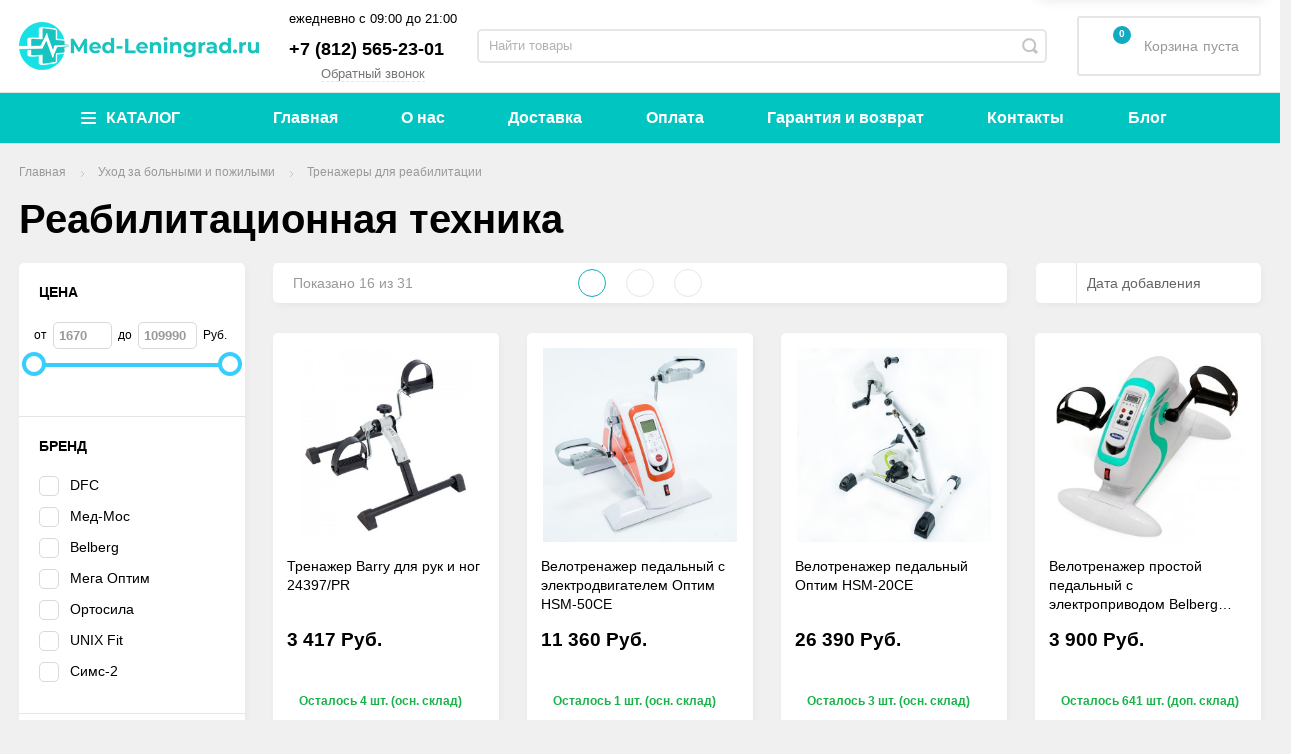

--- FILE ---
content_type: text/html; charset=utf-8
request_url: https://med-leningrad.ru/category/reabilitatsionnaya-tehnikia/
body_size: 33323
content:
<!DOCTYPE html><html><head><script async src="/wa-data/public/site/themes/incart/js/SadCatLazy/sc-lazy-async.js"></script><script defer src="/wa-data/public/site/themes/incart/js/SadCatLazy/sc-lazy-defer.js"></script><meta property="og:image" content="/wa-data/public/site/themes/incart/img/logo.png?v1600849287?v1.4.2.552" /><meta charset="utf-8"><meta name="wa-expert-hash" content="7a9c3efca69c0e7810639420c5dcc3618ab123c" /><title>Реабилитационная техника - купить в Санкт-Петербурге по низким ценам | Med-Leningrad</title><meta name="description" content="Реабилитационная техника - купить в нашем интернет-магазине медтехники. Выгодные цены, доставка по Санкт-Петербургу и Ленинградской области. Оригинальная продукция, гарантия от производителя. Все товары сертифицированы." /><meta content="width=device-width, initial-scale=1" name="viewport"><link rel="shortcut icon" href="/favicon.ico"/><link rel="alternate" type="application/rss+xml" title="Med-Leningrad" href="https://med-leningrad.ru/blog/rss/"><meta content="ie=edge" http-equiv="x-ua-compatible"><!--[if lt IE 9]><script src="http://cdnjs.cloudflare.com/ajax/libs/html5shiv/3.7.2/html5shiv.min.js"></script><![endif]--><!--[if lt IE 10 ]><p class="chromeframe" style="background-color:yellow;">Вы используете <strong>устаревший</strong> браузер. Пожалуйста <a href="http://browsehappy.com/?locale=ru" style="color: red; font-weight: bold;">Скачайте новый браузер абсолютно бесплатно</a> или <a href="http://www.google.com/chromeframe/?redirect=true">активируй Google Chrome Frame</a>чтобы пользоваться всеми возможностями сайта.</p><![endif]--><meta name="theme-color" content="#000"><meta name="msapplication-navbutton-color" content="#000"><meta name="apple-mobile-web-app-status-bar-style" content="#000"><script>
//- Add a Modernizr-test for the weird, inbetween, flexbox implementation
//- in IE10, necessary for the "sticky" footer.
//- (See https://github.com/Modernizr/Modernizr/issues/812)
//- (This could be rolled into a custom Modernizr build in production later.)
//- $( document ).ready(function() {
//- Modernizr.addTest('flexboxtweener', Modernizr.testAllProps('flexAlign', 'end', true));
//- });
//- Modernizr.addTest('flexboxtweener', Modernizr.testAllProps('flexAlign', 'end', true));
</script><script>
(function(doc) {var scripts = doc.getElementsByTagName('script');var script = scripts[scripts.length - 1];var xhr = new XMLHttpRequest();xhr.onload = function() {var div = doc.createElement('div');div.innerHTML = this.responseText;div.style.display = 'none';script.parentNode.insertBefore(div, script)
};xhr.open('get', '/wa-data/public/site/themes/incart/sprites/sprite-sym.svg?v1.4.2.920', true);xhr.send();})(document)
</script><script>
(function (doc) {var scripts = doc.getElementsByTagName('script');var script = scripts[scripts.length - 1];var xhr = new XMLHttpRequest();xhr.onload = function () {var div = doc.createElement('div');div.innerHTML = this.responseText;div.style.display = 'none';script.parentNode.insertBefore(div, script)
};xhr.open('get', '/wa-data/public/site/themes/incart/icons/symbol-defs.svg?v1.4.2.920', true);xhr.send();})(document)
</script><!--[if lt IE 9]><script src="http://cdnjs.cloudflare.com/ajax/libs/html5shiv/3.7.2/html5shiv.min.js"></script><![endif]--><!--[if lt IE 10 ]><p class="chromeframe" style="background-color:yellow;">Вы используете <strong>устаревший</strong> браузер. Пожалуйста <a href="http://browsehappy.com/?locale=ru" style="color: red; font-weight: bold;">Скачайте новый браузер абсолютно бесплатно</a> или <a href="http://www.google.com/chromeframe/?redirect=true">активируй Google Chrome Frame</a>чтобы пользоваться всеми возможностями сайта.</p><![endif]--><script src="/wa-content/js/jquery/jquery-1.11.1.min.js"></script><script type="text/javascript" src="/wa-content/js/jquery-ui/jquery.ui.widget.min.js?v3.1.0"></script><script type="text/javascript" src="/wa-content/js/jquery-ui/jquery.ui.mouse.min.js?v3.1.0"></script><script defer src="/wa-data/public/site/themes/incart/js/vendor.js?v1.4.2.920"></script><script async src="/wa-data/public/site/themes/incart/js/jquery.mCustomScrollbar.concat.min.js"></script><script async src="/wa-content/js/jquery/jquery-migrate-1.2.1.min.js?v3.1.0"></script><script src="/wa-data/public/site/themes/incart/js/libs.js?v1.4.2.920"></script><script async src="/wa-content/js/jquery-plugins/jquery.cookie.js?v3.1.0"></script><script async src="/wa-data/public/site/themes/incart/js/adapt.js"></script><script async src="/wa-data/public/site/themes/incart/js/main.js?v1.4.2.920"></script><script src="/wa-apps/shop/plugins/buy1click/assets/frontend.bundle.js?v=1.7"></script><script src="https://med-leningrad.ru/buy1click/config/"></script><script src="/wa-apps/shop/plugins/buy1click/js/buy1click.js?v=1.7"></script><script src="/wa-apps/shop/plugins/preorder/js/arcticmodal/jquery.arcticmodal-0.3.min.js?7.5.1"></script><script src="/wa-apps/shop/plugins/preorder/js/jquery.inputmask.js?7.5.1"></script><script src="/wa-apps/shop/plugins/preorder/js/shopPreorderPlugin.js?7.5.1"></script><script src="/wa-data/public/shop/themes/incart/jquerycountdowntimer/jquery.countdownTimer.min.js?v=3.1.0" defer></script><template class="sc-lazy-await"><meta name="yandex-verification" content="71e8b797470aef6e" /><meta name="google-site-verification" content="WQdisgGtNJNdalOwPbkFsjKN5-i6ud1PPOT9xgP9JTs" /><script type="text/javascript" >
(function(m,e,t,r,i,k,a){m[i]=m[i]||function(){(m[i].a=m[i].a||[]).push(arguments)};m[i].l=1*new Date();k=e.createElement(t),a=e.getElementsByTagName(t)[0],k.async=1,k.src=r,a.parentNode.insertBefore(k,a)})
(window, document, "script", "https://mc.yandex.ru/metrika/tag.js", "ym");
ym(68824807, "init", {clickmap:true,trackLinks:true,accurateTrackBounce:true
});</script><noscript><div><img src="https://mc.yandex.ru/watch/68824807" style="position:absolute; left:-9999px;" alt="" /></div></noscript><script async src="https://www.googletagmanager.com/gtag/js?id=G-EGEVMFPYVR"></script><script>
window.dataLayer = window.dataLayer || [];function gtag(){dataLayer.push(arguments);}gtag('js', new Date());gtag('config', 'G-EGEVMFPYVR');</script><script async src="https://www.googletagmanager.com/gtag/js?id=UA-181955847-1"></script><script>
window.dataLayer = window.dataLayer || [];function gtag(){dataLayer.push(arguments);}gtag('js', new Date());gtag('config', 'UA-181955847-1');</script></template><script src="/wa-data/public/shop/themes/incart/js/shop.js?v1.4.2.920" defer></script><script type="text/javascript" src="/wa-content/js/jquery-ui/jquery.ui.core.min.js?v3.1.0"></script><script type="text/javascript" src="/wa-content/js/jquery-ui/jquery.ui.slider.min.js?v3.1.0"></script><script>window.jQuery.ui || document.write(unescape('%3Cscript src="/wa-apps/shop/plugins/filters/js/jquery-ui.core.slider.min.js"%3E%3C/script%3E'))</script><script>window.jQuery.ui.slider || document.write(unescape('%3Cscript src="/wa-content/js/jquery-ui/jquery.ui.slider.min.js"%3E%3C/script%3E'))</script><script type="text/javascript">
$.wa = $.wa || {};$.wa.filters = {"pos":"none","url":"\/filters\/count\/","ajax":1,"category_id":"5391","price_min":1670,"price_min_str":"1 670 <span class=\"symbol\">\u0420\u0443\u0431.<\/span>","price_max":109990,"price_max_str":"109 990 <span class=\"symbol\">\u0420\u0443\u0431.<\/span>","price_values":[1670,109990]};$(function () {$('.filters .filter-param p').addClass('collapsed');$('.filters .filter-param label').hide();$('.filters').on('click', 'b,i', function () {if ($(this).closest('p').length > 0) {$(this).closest('p').toggleClass('collapsed');if ($(this).closest('p').hasClass('collapsed')) $(this).closest('div').find('label').slideUp();else $(this).closest('div').find('label').slideDown();} else {/*$(this).closest('div').toggleClass('collapsed');*/
}});});</script><script type="text/javascript" src="/wa-apps/shop/plugins/filters/js/filters.min.js?v1.9.3"></script><script>$.wa_shop_callback = $.wa_shop_callback || { };$.wa_shop_callback.plugin_url = '/callback';</script><script>if(typeof(window.jQuery.styler) == 'undefined') document.write(unescape('%3Cscript src="/wa-apps/shop/plugins/callback/js/jquery.formstyler.min.js"%3E%3C/script%3E'))</script><script src="/wa-apps/shop/plugins/callback/js/scripts.js"></script><script src="/wa-apps/shop/plugins/seofilter/js/filter_frontend.js?v=2.15"></script><script>
(function ($) {window.seofilter_init_data = {category_url: "\/category\/reabilitatsionnaya-tehnikia\/",filter_url: "",current_filter_params: [],price_min: 1670,price_max: 109990,excluded_get_params: [],yandex_counter_code: "49629913",feature_value_ids: false,stop_propagation_in_frontend_script: true
};window.seofilterInit($, window.seofilter_init_data);})(jQuery);</script><script>
if (typeof(jQuery) == 'undefined') {document.write('<script src="/wa-apps/shop/plugins/incarts/js/jquery-3.1.0.min.js"><\/script>');}jQuery( document ).ready(function( $ ) {if($('span').is('.noInCarts')) {if ($('.noInCarts').parents('form').find("button[type='submit'] span").length) {$('.noInCarts').parents('form').find("button[type='submit']").each(function(index, element) {$(element).on('click', function() {})
});} else {$('.noInCarts').parents('form').find("input[type='submit']").each(function(index, element) {$(element).on('click', function() {})
});}}if($('span').is('.inCarts')) {if ($('.inCarts').parents('form').find("button[type='submit'] span").length) {} else {}}});</script><script src="/wa-apps/shop/plugins/autobadge/js/jquerycountdowntimer/jquery.countdownTimer.min.js?v=1.3"></script><script src="/wa-apps/shop/plugins/autobadge/js/frontend.min.js?v=1.3"></script><script>(function($){$(function(){$.autobadgeFrontend.init({update:'/autobadge/update/',forceParentVisible:'',forceParentRelative:'1',showLoader:'1'});});})(jQuery);</script><script src='/wa-apps/shop/plugins/itemsets/js/itemsetsFrontend.js'></script><script src='/wa-apps/shop/plugins/itemsets/js/itemsetsFrontendLocaleOriginal.js'></script><script >
(function($) {$(function() {$.itemsetsFrontend.init();});})(jQuery);</script><script src="/wa-apps/shop/plugins/smartfilters/js/theme.filters.min.js?v1.1.0"></script><script src='/wa-apps/shop/plugins/arrived/js/main.js?v3.2.1'></script><script type='text/javascript'> var arrived_ignore_stock_count = 1; </script><script type="text/javascript">
$(function(){$.shopPreorderPlugin.init({done: 'Предзаказ выполнен',limit_block_selector: '',just_done: 'Предзаказ уже выполнен',email_error: 'Email некорректен',phone_error: 'Телефонный номер некорректен',email_or_phone_error: 'Заполните хотя бы одно из полей телефонный номер или email'
});$('[name="preorder_phone"]').inputmask('+7(999)-999-99-99');$('[name="preorder_quantity"]').inputmask('9');})
</script><script src='/wa-apps/shop/plugins/pricedown/js/main.js'></script><script type="text/javascript" src="/dp-plugin/config/?v1.8.0"></script><meta property="og:type" content="article"><meta property="og:url" content="https://med-leningrad.ru/category/reabilitatsionnaya-tehnikia/"><meta property="og:title" content="Реабилитационная техника - купить в Санкт-Петербурге по низким ценам | Med-Leningrad"><meta property="og:description" content="Реабилитационная техника - купить в нашем интернет-магазине медтехники. Выгодные цены, доставка по Санкт-Петербургу и Ленинградской области. Оригинальная продукция, гарантия от производителя. Все товары сертифицированы."><link href="/wa-data/public/mini/css/4371dc2f.css" rel="stylesheet"></head><body class=" horizontal-menu grey-bg catalog-page catalog-page--filtered home-page" data-theme-id="incart"><div class="scroll-to-top"><svg class="icon" width="20" height="26"><use xlink:href="#icon-scroll-arrow"></use></svg></div><div class="outer-wrapper"><header class="page-header"><div class="page-header__inner"><div class="top-bar top-bar--view-1"><div class="top-bar__inner"><a class="top-bar__mobile-menu-btn" href="#"><svg class="icon icon-hamburger" width="21" height="15"><use xlink:href="#icon-hamburger"></use></svg><div class="top-bar__mobile-menu-btn-text">Открыть сайдбар</div></a><template class="sc-lazy-await"><div class="mob-sidebar"><div class="mob-sidebar__wrap"><ul class="mob-sidebar__header"><li class="mob-sidebar__header-item active"><a class="sidebar__menu-link" href="#"><div class="mob-sidebar__header-text">Меню</div></a></li><li class="mob-sidebar__header-item close-btn"><a class="mob-sidebar__header-link" href="#"><div class="mob-sidebar__header-icon"><svg class="icon" width="16" height="16"><use xlink:href="#icon-hamb-close"></use></svg></div><div class="mob-sidebar__header-text">Закрыть</div></a></li></ul><div class="mob-sidebar__tab mob-sidebar__menu-tab"><ul class="mob-sidebar-menu__menu mob-sidebar-menu"><li class="mob-sidebar-menu__item"><div class="mob-sidebar-menu__wrapper"><div class="mob-sidebar-menu__icon"><template class="sc-lazy-await"><img src="/wa-data/public/shop/wmimageincatPlugin/categories/26/icon_2348.png" alt=""></template></div><a class="mob-sidebar-menu__link" href="/category/uhod-za-bolnymi-i-pozhilymi/"><span class="mob-sidebar-menu__link-text">Уход за больными и пожилыми</span></a><a class="mob-sidebar-menu__open-sub" href="#"></a></div><div class="mob-sidebar-menu__submenu mob-sidebar-menu__submenu--inline-blocks"><div class="mob-sidebar-menu__submenu-back"><svg xmlns="http://www.w3.org/2000/svg" viewBox="0 0 30 30"><path d="M 6.9804688 8.9902344 A 1.0001 1.0001 0 0 0 6.2929688 9.2929688 L 1.3808594 14.205078 A 1.0001 1.0001 0 0 0 1.3769531 15.792969 A 1.0001 1.0001 0 0 0 1.3828125 15.796875 L 6.2929688 20.707031 A 1.0001 1.0001 0 1 0 7.7070312 19.292969 L 4.4140625 16 L 28 16 A 1.0001 1.0001 0 1 0 28 14 L 4.4140625 14 L 7.7070312 10.707031 A 1.0001 1.0001 0 0 0 6.9804688 8.9902344 z"></path></svg></div><ul class="mob-sidebar-menu__submenu-list clearfix"><li class="mob-sidebar-menu__submenu-item"><div class="mob-sidebar-menu__submenu-wrapper"><a class="mob-sidebar-menu__submenu-link" href="/category/prisposobleniya-dlya-fiksatsii/"><span class="mob-sidebar-menu__link-text">Приспособления для фиксации</span></a></div></li><li class="mob-sidebar-menu__submenu-item"><div class="mob-sidebar-menu__submenu-wrapper"><div class="mob-sidebar-menu__subtitle-icon"><template class="sc-lazy-await"><img src="/wa-data/public/shop/wmimageincatPlugin/categories/36/icon_2249.png" alt="Инвалидные кресла-коляски"></template></div><a class="mob-sidebar-menu__submenu-link" href="/category/invalidnye-kresla-kolyaski/"><span class="mob-sidebar-menu__link-text">Инвалидные кресла-коляски</span></a></div></li><li class="mob-sidebar-menu__submenu-item"><div class="mob-sidebar-menu__submenu-wrapper"><div class="mob-sidebar-menu__subtitle-icon"><template class="sc-lazy-await"><img src="/wa-data/public/shop/wmimageincatPlugin/categories/33/icon_2244.png" alt="Кресла каталки"></template></div><a class="mob-sidebar-menu__submenu-link" href="/category/kresla-katalki/"><span class="mob-sidebar-menu__link-text">Кресла каталки</span></a></div></li><li class="mob-sidebar-menu__submenu-item"><div class="mob-sidebar-menu__submenu-wrapper"><div class="mob-sidebar-menu__subtitle-icon"><template class="sc-lazy-await"><img src="/wa-data/public/shop/wmimageincatPlugin/categories/42/icon_2256.png" alt="Кресла-туалеты"></template></div><a class="mob-sidebar-menu__submenu-link" href="/category/kresla-tualety/"><span class="mob-sidebar-menu__link-text">Кресла-туалеты</span></a></div></li><li class="mob-sidebar-menu__submenu-item"><div class="mob-sidebar-menu__submenu-wrapper"><div class="mob-sidebar-menu__subtitle-icon"><template class="sc-lazy-await"><img src="/wa-data/public/shop/wmimageincatPlugin/categories/5512/icon_2261.png" alt="Мебель для инвалидов"></template></div><a class="mob-sidebar-menu__submenu-link" href="/category/mebel-dlya-invalidov/"><span class="mob-sidebar-menu__link-text">Мебель для инвалидов</span></a></div></li><li class="mob-sidebar-menu__submenu-item"><div class="mob-sidebar-menu__submenu-wrapper"><div class="mob-sidebar-menu__subtitle-icon"><template class="sc-lazy-await"><img src="/wa-data/public/shop/wmimageincatPlugin/categories/45/icon_2250.png" alt="Насадки для туалета"></template></div><a class="mob-sidebar-menu__submenu-link" href="/category/nasadki-dlya-tualeta/"><span class="mob-sidebar-menu__link-text">Насадки для туалета</span></a></div></li><li class="mob-sidebar-menu__submenu-item"><div class="mob-sidebar-menu__submenu-wrapper"><div class="mob-sidebar-menu__subtitle-icon"><template class="sc-lazy-await"><img src="/wa-data/public/shop/wmimageincatPlugin/categories/137/icon_2257.png" alt="Пандусы"></template></div><a class="mob-sidebar-menu__submenu-link" href="/category/pandusy/"><span class="mob-sidebar-menu__link-text">Пандусы</span></a></div></li><li class="mob-sidebar-menu__submenu-item"><div class="mob-sidebar-menu__submenu-wrapper"><div class="mob-sidebar-menu__subtitle-icon"><template class="sc-lazy-await"><img src="/wa-data/public/shop/wmimageincatPlugin/categories/32/icon_2251.png" alt="Подушки противопролежневые"></template></div><a class="mob-sidebar-menu__submenu-link" href="/category/protivoprolezhnevye-podushki/"><span class="mob-sidebar-menu__link-text">Подушки противопролежневые</span></a></div></li><li class="mob-sidebar-menu__submenu-item"><div class="mob-sidebar-menu__submenu-wrapper"><div class="mob-sidebar-menu__subtitle-icon"><template class="sc-lazy-await"><img src="/wa-data/public/shop/wmimageincatPlugin/categories/492/icon_2246.png" alt="Подъемники для инвалидов"></template></div><a class="mob-sidebar-menu__submenu-link" href="/category/podemniki-dlya-invalidov/"><span class="mob-sidebar-menu__link-text">Подъемники для инвалидов</span></a></div></li><li class="mob-sidebar-menu__submenu-item"><div class="mob-sidebar-menu__submenu-wrapper"><div class="mob-sidebar-menu__subtitle-icon"><template class="sc-lazy-await"><img src="/wa-data/public/shop/wmimageincatPlugin/categories/487/icon_2258.png" alt="Поручни и ступеньки для ванной"></template></div><a class="mob-sidebar-menu__submenu-link" href="/category/stupenki-i-poruchni-dlya-vannoj/"><span class="mob-sidebar-menu__link-text">Поручни и ступеньки для ванной</span></a></div></li><li class="mob-sidebar-menu__submenu-item"><div class="mob-sidebar-menu__submenu-wrapper"><div class="mob-sidebar-menu__subtitle-icon"><template class="sc-lazy-await"><img src="/wa-data/public/shop/wmimageincatPlugin/categories/29/icon_2263.png" alt="Противопролежневые матрасы"></template></div><a class="mob-sidebar-menu__submenu-link" href="/category/protivoprolezhnevye-matrasy/"><span class="mob-sidebar-menu__link-text">Противопролежневые матрасы</span></a></div></li><li class="mob-sidebar-menu__submenu-item"><div class="mob-sidebar-menu__submenu-wrapper"><div class="mob-sidebar-menu__subtitle-icon"><template class="sc-lazy-await"><img src="/wa-data/public/shop/wmimageincatPlugin/categories/5481/icon_2252.png" alt="Радионяни для пожилых и инвалидов"></template></div><a class="mob-sidebar-menu__submenu-link" href="/category/radionyani-dlya-pozhilyh-i-invalidov/"><span class="mob-sidebar-menu__link-text">Радионяни для пожилых и инвалидов</span></a></div></li><li class="mob-sidebar-menu__submenu-item"><div class="mob-sidebar-menu__submenu-wrapper"><div class="mob-sidebar-menu__subtitle-icon"><template class="sc-lazy-await"><img src="/wa-data/public/shop/wmimageincatPlugin/categories/46/icon_2247.png" alt="Сиденья, стулья, табуреты для ванной"></template></div><a class="mob-sidebar-menu__submenu-link" href="/category/sidenya-stulya-taburety-dlya-vannoj/"><span class="mob-sidebar-menu__link-text">Сиденья, стулья, табуреты для ванной</span></a></div></li><li class="mob-sidebar-menu__submenu-item"><div class="mob-sidebar-menu__submenu-wrapper"><div class="mob-sidebar-menu__subtitle-icon"><template class="sc-lazy-await"><img src="/wa-data/public/shop/wmimageincatPlugin/categories/1525/icon_2259.png" alt="Слуховые аппараты"></template></div><a class="mob-sidebar-menu__submenu-link" href="/category/sluhovye-apparaty/"><span class="mob-sidebar-menu__link-text">Слуховые аппараты</span></a></div></li><li class="mob-sidebar-menu__submenu-item"><div class="mob-sidebar-menu__submenu-wrapper"><div class="mob-sidebar-menu__subtitle-icon"><template class="sc-lazy-await"><img src="/wa-data/public/shop/wmimageincatPlugin/categories/486/icon_2253.png" alt="Тренажеры для реабилитации"></template></div><a class="mob-sidebar-menu__submenu-link" href="/category/trenazhery-dlya-reabilitatsii/"><span class="mob-sidebar-menu__link-text">Тренажеры для реабилитации</span></a></div></li><li class="mob-sidebar-menu__submenu-item"><div class="mob-sidebar-menu__submenu-wrapper"><div class="mob-sidebar-menu__subtitle-icon"><template class="sc-lazy-await"><img src="/wa-data/public/shop/wmimageincatPlugin/categories/5488/icon_2248.png" alt="Трости, костыли"></template></div><a class="mob-sidebar-menu__submenu-link" href="/category/trosti-kostyli/"><span class="mob-sidebar-menu__link-text">Трости, костыли</span></a></div></li><li class="mob-sidebar-menu__submenu-item"><div class="mob-sidebar-menu__submenu-wrapper"><div class="mob-sidebar-menu__subtitle-icon"><template class="sc-lazy-await"><img src="/wa-data/public/shop/wmimageincatPlugin/categories/47/icon_2260.png" alt="Туалетно-душевые стулья"></template></div><a class="mob-sidebar-menu__submenu-link" href="/category/tualetno-dushevye-stulya/"><span class="mob-sidebar-menu__link-text">Туалетно-душевые стулья</span></a></div></li><li class="mob-sidebar-menu__submenu-item"><div class="mob-sidebar-menu__submenu-wrapper"><div class="mob-sidebar-menu__subtitle-icon"><template class="sc-lazy-await"><img src="/wa-data/public/shop/wmimageincatPlugin/categories/28/icon_2255.png" alt="Ходунки"></template></div><a class="mob-sidebar-menu__submenu-link" href="/category/hodunki/"><span class="mob-sidebar-menu__link-text">Ходунки</span></a></div></li><li class="mob-sidebar-menu__submenu-item"><div class="mob-sidebar-menu__submenu-wrapper"><div class="mob-sidebar-menu__subtitle-icon"><template class="sc-lazy-await"><img src="/wa-data/public/shop/wmimageincatPlugin/categories/31/icon_2254.png" alt="Ходунки-роллаторы"></template></div><a class="mob-sidebar-menu__submenu-link" href="/category/hodunki-rolyatory/"><span class="mob-sidebar-menu__link-text">Ходунки-роллаторы</span></a></div></li></ul></div></li><li class="mob-sidebar-menu__item"><div class="mob-sidebar-menu__wrapper"><div class="mob-sidebar-menu__icon"><template class="sc-lazy-await"><img src="/wa-data/public/shop/wmimageincatPlugin/categories/48/icon_2349.png" alt=""></template></div><a class="mob-sidebar-menu__link" href="/category/dlya-profilaktiki-i-lecheniya/"><span class="mob-sidebar-menu__link-text">Товары для профилактики и лечения</span></a><a class="mob-sidebar-menu__open-sub" href="#"></a></div><div class="mob-sidebar-menu__submenu mob-sidebar-menu__submenu--inline-blocks"><div class="mob-sidebar-menu__submenu-back"><svg xmlns="http://www.w3.org/2000/svg" viewBox="0 0 30 30"><path d="M 6.9804688 8.9902344 A 1.0001 1.0001 0 0 0 6.2929688 9.2929688 L 1.3808594 14.205078 A 1.0001 1.0001 0 0 0 1.3769531 15.792969 A 1.0001 1.0001 0 0 0 1.3828125 15.796875 L 6.2929688 20.707031 A 1.0001 1.0001 0 1 0 7.7070312 19.292969 L 4.4140625 16 L 28 16 A 1.0001 1.0001 0 1 0 28 14 L 4.4140625 14 L 7.7070312 10.707031 A 1.0001 1.0001 0 0 0 6.9804688 8.9902344 z"></path></svg></div><ul class="mob-sidebar-menu__submenu-list clearfix"><li class="mob-sidebar-menu__submenu-item"><div class="mob-sidebar-menu__submenu-wrapper"><div class="mob-sidebar-menu__subtitle-icon"><template class="sc-lazy-await"><img src="/wa-data/public/shop/wmimageincatPlugin/categories/6448/icon_2206.png" alt="Защита от вирусов"></template></div><a class="mob-sidebar-menu__submenu-link" href="/category/zaschita-ot-virusov/"><span class="mob-sidebar-menu__link-text">Защита от вирусов</span></a></div></li><li class="mob-sidebar-menu__submenu-item"><div class="mob-sidebar-menu__submenu-wrapper"><div class="mob-sidebar-menu__subtitle-icon"><template class="sc-lazy-await"><img src="/wa-data/public/shop/wmimageincatPlugin/categories/52/icon_2207.png" alt="Ингаляторы/небулайзеры"></template></div><a class="mob-sidebar-menu__submenu-link" href="/category/ingalyatorynebulayzery/"><span class="mob-sidebar-menu__link-text">Ингаляторы/небулайзеры</span></a></div></li><li class="mob-sidebar-menu__submenu-item"><div class="mob-sidebar-menu__submenu-wrapper"><div class="mob-sidebar-menu__subtitle-icon"><template class="sc-lazy-await"><img src="/wa-data/public/shop/wmimageincatPlugin/categories/49/icon_2210.png" alt="Инфракрасные лампы"></template></div><a class="mob-sidebar-menu__submenu-link" href="/category/infrakrasnye-lampy/"><span class="mob-sidebar-menu__link-text">Инфракрасные лампы</span></a></div></li><li class="mob-sidebar-menu__submenu-item"><div class="mob-sidebar-menu__submenu-wrapper"><div class="mob-sidebar-menu__subtitle-icon"><template class="sc-lazy-await"><img src="/wa-data/public/shop/wmimageincatPlugin/categories/50/icon_2211.png" alt="Ирригаторы"></template></div><a class="mob-sidebar-menu__submenu-link" href="/category/irrigatory/"><span class="mob-sidebar-menu__link-text">Ирригаторы</span></a></div></li><li class="mob-sidebar-menu__submenu-item"><div class="mob-sidebar-menu__submenu-wrapper"><div class="mob-sidebar-menu__subtitle-icon"><template class="sc-lazy-await"><img src="/wa-data/public/shop/wmimageincatPlugin/categories/51/icon_2212.png" alt="Кислород"></template></div><a class="mob-sidebar-menu__submenu-link" href="/category/kislorodnye-ballony/"><span class="mob-sidebar-menu__link-text">Кислород</span></a></div></li><li class="mob-sidebar-menu__submenu-item"><div class="mob-sidebar-menu__submenu-wrapper"><div class="mob-sidebar-menu__subtitle-icon"><template class="sc-lazy-await"><img src="/wa-data/public/shop/wmimageincatPlugin/categories/5640/icon_2213.png" alt="Лечебные воротники"></template></div><a class="mob-sidebar-menu__submenu-link" href="/category/lechebnye-vorotniki/"><span class="mob-sidebar-menu__link-text">Лечебные воротники</span></a></div></li><li class="mob-sidebar-menu__submenu-item"><div class="mob-sidebar-menu__submenu-wrapper"><div class="mob-sidebar-menu__subtitle-icon"><template class="sc-lazy-await"><img src="/wa-data/public/shop/wmimageincatPlugin/categories/55/icon_2209.png" alt="Лечебные пояса"></template></div><a class="mob-sidebar-menu__submenu-link" href="/category/lechebnye-poyasa/"><span class="mob-sidebar-menu__link-text">Лечебные пояса</span></a></div></li><li class="mob-sidebar-menu__submenu-item"><div class="mob-sidebar-menu__submenu-wrapper"><div class="mob-sidebar-menu__subtitle-icon"><template class="sc-lazy-await"><img src="/wa-data/public/shop/wmimageincatPlugin/categories/54/icon_2214.png" alt="Лечебные приборы"></template></div><a class="mob-sidebar-menu__submenu-link" href="/category/lechebnye-pribory/"><span class="mob-sidebar-menu__link-text">Лечебные приборы</span></a></div></li><li class="mob-sidebar-menu__submenu-item"><div class="mob-sidebar-menu__submenu-wrapper"><div class="mob-sidebar-menu__subtitle-icon"><template class="sc-lazy-await"><img src="/wa-data/public/shop/wmimageincatPlugin/categories/5597/icon_2208.png" alt="Обеззараживатели воздуха"></template></div><a class="mob-sidebar-menu__submenu-link" href="/category/obezzarazhivateli-vozduha/"><span class="mob-sidebar-menu__link-text">Обеззараживатели воздуха</span></a></div></li><li class="mob-sidebar-menu__submenu-item"><div class="mob-sidebar-menu__submenu-wrapper"><div class="mob-sidebar-menu__subtitle-icon"><template class="sc-lazy-await"><img src="/wa-data/public/shop/wmimageincatPlugin/categories/5901/icon_2216.png" alt="Ортопедические стулья"></template></div><a class="mob-sidebar-menu__submenu-link" href="/category/ortopedicheskie-stulya_1/"><span class="mob-sidebar-menu__link-text">Ортопедические стулья</span></a></div></li><li class="mob-sidebar-menu__submenu-item"><div class="mob-sidebar-menu__submenu-wrapper"><div class="mob-sidebar-menu__subtitle-icon"><template class="sc-lazy-await"><img src="/wa-data/public/shop/wmimageincatPlugin/categories/5593/icon_2217.png" alt="Электрические зубные щетки"></template></div><a class="mob-sidebar-menu__submenu-link" href="/category/elektricheskie-zubnye-schetki/"><span class="mob-sidebar-menu__link-text">Электрические зубные щетки</span></a></div></li><li class="mob-sidebar-menu__submenu-item"><div class="mob-sidebar-menu__submenu-wrapper"><div class="mob-sidebar-menu__subtitle-icon"><template class="sc-lazy-await"><img src="/wa-data/public/shop/wmimageincatPlugin/categories/136/icon_2218.png" alt="Электроактиваторы и очистители воды"></template></div><a class="mob-sidebar-menu__submenu-link" href="/category/elektroaktivatory-i-ochistiteli-vody/"><span class="mob-sidebar-menu__link-text">Электроактиваторы и очистители воды</span></a></div></li></ul></div></li><li class="mob-sidebar-menu__item"><div class="mob-sidebar-menu__wrapper"><div class="mob-sidebar-menu__icon"><template class="sc-lazy-await"><img src="/wa-data/public/shop/wmimageincatPlugin/categories/112/icon_2350.png" alt=""></template></div><a class="mob-sidebar-menu__link" href="/category/dlya-kompanij-i-spetsialistov/"><span class="mob-sidebar-menu__link-text">Для компаний и специалистов</span></a><a class="mob-sidebar-menu__open-sub" href="#"></a></div><div class="mob-sidebar-menu__submenu mob-sidebar-menu__submenu--inline-blocks"><div class="mob-sidebar-menu__submenu-back"><svg xmlns="http://www.w3.org/2000/svg" viewBox="0 0 30 30"><path d="M 6.9804688 8.9902344 A 1.0001 1.0001 0 0 0 6.2929688 9.2929688 L 1.3808594 14.205078 A 1.0001 1.0001 0 0 0 1.3769531 15.792969 A 1.0001 1.0001 0 0 0 1.3828125 15.796875 L 6.2929688 20.707031 A 1.0001 1.0001 0 1 0 7.7070312 19.292969 L 4.4140625 16 L 28 16 A 1.0001 1.0001 0 1 0 28 14 L 4.4140625 14 L 7.7070312 10.707031 A 1.0001 1.0001 0 0 0 6.9804688 8.9902344 z"></path></svg></div><ul class="mob-sidebar-menu__submenu-list clearfix"><li class="mob-sidebar-menu__submenu-item"><div class="mob-sidebar-menu__submenu-wrapper"><a class="mob-sidebar-menu__submenu-link" href="/category/stomatologicheskie-ustanovki/"><span class="mob-sidebar-menu__link-text">Стоматологические установки</span></a></div></li><li class="mob-sidebar-menu__submenu-item"><div class="mob-sidebar-menu__submenu-wrapper"><div class="mob-sidebar-menu__subtitle-icon"><template class="sc-lazy-await"><img src="/wa-data/public/shop/wmimageincatPlugin/categories/114/icon_2180.png" alt="Дополнительное оборудование к кроватям и инвалидным коляскам"></template></div><a class="mob-sidebar-menu__submenu-link" href="/category/dopolnitelnoe-oborudovanie-k-krovatyam-i-invalidnym-kolyaskam/"><span class="mob-sidebar-menu__link-text">Дополнительное оборудование к кроватям и инвалидным коляскам</span></a></div></li><li class="mob-sidebar-menu__submenu-item"><div class="mob-sidebar-menu__submenu-wrapper"><div class="mob-sidebar-menu__subtitle-icon"><template class="sc-lazy-await"><img src="/wa-data/public/shop/wmimageincatPlugin/categories/6196/icon_2181.png" alt="Инструментальные столы"></template></div><a class="mob-sidebar-menu__submenu-link" href="/category/instrumentalnye-stolyi/"><span class="mob-sidebar-menu__link-text">Инструментальные столы</span></a></div></li><li class="mob-sidebar-menu__submenu-item"><div class="mob-sidebar-menu__submenu-wrapper"><div class="mob-sidebar-menu__subtitle-icon"><template class="sc-lazy-await"><img src="/wa-data/public/shop/wmimageincatPlugin/categories/490/icon_2182.png" alt="Лабораторное оборудование"></template></div><a class="mob-sidebar-menu__submenu-link" href="/category/laboratornoe-oborudovanie/"><span class="mob-sidebar-menu__link-text">Лабораторное оборудование</span></a></div></li><li class="mob-sidebar-menu__submenu-item"><div class="mob-sidebar-menu__submenu-wrapper"><div class="mob-sidebar-menu__subtitle-icon"><template class="sc-lazy-await"><img src="/wa-data/public/shop/wmimageincatPlugin/categories/6368/icon_2184.png" alt="Медицинская мебель"></template></div><a class="mob-sidebar-menu__submenu-link" href="/category/meditsinskaya-mebel/"><span class="mob-sidebar-menu__link-text">Медицинская мебель</span></a></div></li><li class="mob-sidebar-menu__submenu-item"><div class="mob-sidebar-menu__submenu-wrapper"><div class="mob-sidebar-menu__subtitle-icon"><template class="sc-lazy-await"><img src="/wa-data/public/shop/wmimageincatPlugin/categories/113/icon_2185.png" alt="Медицинские кровати"></template></div><a class="mob-sidebar-menu__submenu-link" href="/category/meditsinskie-krovati/"><span class="mob-sidebar-menu__link-text">Медицинские кровати</span></a></div></li><li class="mob-sidebar-menu__submenu-item"><div class="mob-sidebar-menu__submenu-wrapper"><div class="mob-sidebar-menu__subtitle-icon"><template class="sc-lazy-await"><img src="/wa-data/public/shop/wmimageincatPlugin/categories/127/icon_2186.png" alt="Медицинские отсасыватели"></template></div><a class="mob-sidebar-menu__submenu-link" href="/category/meditsinskie-otsasyvateli/"><span class="mob-sidebar-menu__link-text">Медицинские отсасыватели</span></a></div></li><li class="mob-sidebar-menu__submenu-item"><div class="mob-sidebar-menu__submenu-wrapper"><div class="mob-sidebar-menu__subtitle-icon"><template class="sc-lazy-await"><img src="/wa-data/public/shop/wmimageincatPlugin/categories/6217/icon_2187.png" alt="Медицинские холодильники"></template></div><a class="mob-sidebar-menu__submenu-link" href="/category/meditsinskie-holodilniki/"><span class="mob-sidebar-menu__link-text">Медицинские холодильники</span></a></div></li><li class="mob-sidebar-menu__submenu-item"><div class="mob-sidebar-menu__submenu-wrapper"><div class="mob-sidebar-menu__subtitle-icon"><template class="sc-lazy-await"><img src="/wa-data/public/shop/wmimageincatPlugin/categories/128/icon_2188.png" alt="Медицинское оборудование"></template></div><a class="mob-sidebar-menu__submenu-link" href="/category/meditsinskoe-oborudovanie/"><span class="mob-sidebar-menu__link-text">Медицинское оборудование</span></a></div></li><li class="mob-sidebar-menu__submenu-item"><div class="mob-sidebar-menu__submenu-wrapper"><div class="mob-sidebar-menu__subtitle-icon"><template class="sc-lazy-await"><img src="/wa-data/public/shop/wmimageincatPlugin/categories/493/icon_2189.png" alt="Микроскопы"></template></div><a class="mob-sidebar-menu__submenu-link" href="/category/mikroskopy/"><span class="mob-sidebar-menu__link-text">Микроскопы</span></a></div></li><li class="mob-sidebar-menu__submenu-item"><div class="mob-sidebar-menu__submenu-wrapper"><div class="mob-sidebar-menu__subtitle-icon"><template class="sc-lazy-await"><img src="/wa-data/public/shop/wmimageincatPlugin/categories/129/icon_2190.png" alt="Негатоскопы"></template></div><a class="mob-sidebar-menu__submenu-link" href="/category/negatoskopy/"><span class="mob-sidebar-menu__link-text">Негатоскопы</span></a></div></li><li class="mob-sidebar-menu__submenu-item"><div class="mob-sidebar-menu__submenu-wrapper"><div class="mob-sidebar-menu__subtitle-icon"><template class="sc-lazy-await"><img src="/wa-data/public/shop/wmimageincatPlugin/categories/149/icon_2191.png" alt="Носилки"></template></div><a class="mob-sidebar-menu__submenu-link" href="/category/nosilki/"><span class="mob-sidebar-menu__link-text">Носилки</span></a></div></li><li class="mob-sidebar-menu__submenu-item"><div class="mob-sidebar-menu__submenu-wrapper"><div class="mob-sidebar-menu__subtitle-icon"><template class="sc-lazy-await"><img src="/wa-data/public/shop/wmimageincatPlugin/categories/284/icon_2219.png" alt="Оборудование для салонов красоты"></template></div><a class="mob-sidebar-menu__submenu-link" href="/category/oborudovanie-dlya-salonov-krasoty/"><span class="mob-sidebar-menu__link-text">Оборудование для салонов красоты</span></a></div></li><li class="mob-sidebar-menu__submenu-item"><div class="mob-sidebar-menu__submenu-wrapper"><div class="mob-sidebar-menu__subtitle-icon"><template class="sc-lazy-await"><img src="/wa-data/public/shop/wmimageincatPlugin/categories/132/icon_2194.png" alt="Офтальмологическое оборудование"></template></div><a class="mob-sidebar-menu__submenu-link" href="/category/oftalmologicheskoe-oborudovanie/"><span class="mob-sidebar-menu__link-text">Офтальмологическое оборудование</span></a></div></li><li class="mob-sidebar-menu__submenu-item"><div class="mob-sidebar-menu__submenu-wrapper"><div class="mob-sidebar-menu__subtitle-icon"><template class="sc-lazy-await"><img src="/wa-data/public/shop/wmimageincatPlugin/categories/489/icon_2195.png" alt="Прикроватные мониторы"></template></div><a class="mob-sidebar-menu__submenu-link" href="/category/prikrovatnye-monitory/"><span class="mob-sidebar-menu__link-text">Прикроватные мониторы</span></a></div></li><li class="mob-sidebar-menu__submenu-item"><div class="mob-sidebar-menu__submenu-wrapper"><div class="mob-sidebar-menu__subtitle-icon"><template class="sc-lazy-await"><img src="/wa-data/public/shop/wmimageincatPlugin/categories/130/icon_2203.png" alt="Рецикуляторы-облучатели бактерицидные"></template></div><a class="mob-sidebar-menu__submenu-link" href="/category/retsikulyatory-obluchateli-bakteritsidnye/"><span class="mob-sidebar-menu__link-text">Рецикуляторы-облучатели бактерицидные</span></a></div></li><li class="mob-sidebar-menu__submenu-item"><div class="mob-sidebar-menu__submenu-wrapper"><div class="mob-sidebar-menu__subtitle-icon"><template class="sc-lazy-await"><img src="/wa-data/public/shop/wmimageincatPlugin/categories/134/icon_2196.png" alt="Светильники"></template></div><a class="mob-sidebar-menu__submenu-link" href="/category/svetilniki/"><span class="mob-sidebar-menu__link-text">Светильники</span></a></div></li><li class="mob-sidebar-menu__submenu-item"><div class="mob-sidebar-menu__submenu-wrapper"><div class="mob-sidebar-menu__subtitle-icon"><template class="sc-lazy-await"><img src="/wa-data/public/shop/wmimageincatPlugin/categories/6218/icon_2197.png" alt="Стерилизация и дезинфекция"></template></div><a class="mob-sidebar-menu__submenu-link" href="/category/sterilizatsiya-i-dezinfektsiya/"><span class="mob-sidebar-menu__link-text">Стерилизация и дезинфекция</span></a></div></li><li class="mob-sidebar-menu__submenu-item"><div class="mob-sidebar-menu__submenu-wrapper"><div class="mob-sidebar-menu__subtitle-icon"><template class="sc-lazy-await"><img src="/wa-data/public/shop/wmimageincatPlugin/categories/288/icon_2198.png" alt="Стетоскопы"></template></div><a class="mob-sidebar-menu__submenu-link" href="/category/stetoskopy/"><span class="mob-sidebar-menu__link-text">Стетоскопы</span></a></div></li><li class="mob-sidebar-menu__submenu-item"><div class="mob-sidebar-menu__submenu-wrapper"><div class="mob-sidebar-menu__subtitle-icon"><template class="sc-lazy-await"><img src="/wa-data/public/shop/wmimageincatPlugin/categories/488/icon_2200.png" alt="Столики прикроватные"></template></div><a class="mob-sidebar-menu__submenu-link" href="/category/stoliki-prikrovatnye/"><span class="mob-sidebar-menu__link-text">Столики прикроватные</span></a></div></li><li class="mob-sidebar-menu__submenu-item"><div class="mob-sidebar-menu__submenu-wrapper"><div class="mob-sidebar-menu__subtitle-icon"><template class="sc-lazy-await"><img src="/wa-data/public/shop/wmimageincatPlugin/categories/6130/icon_2201.png" alt="Тележки каталки"></template></div><a class="mob-sidebar-menu__submenu-link" href="/category/telezhki-katalki/"><span class="mob-sidebar-menu__link-text">Тележки каталки</span></a></div></li><li class="mob-sidebar-menu__submenu-item"><div class="mob-sidebar-menu__submenu-wrapper"><div class="mob-sidebar-menu__subtitle-icon"><template class="sc-lazy-await"><img src="/wa-data/public/shop/wmimageincatPlugin/categories/5092/icon_2202.png" alt="Физиотерапевтические аппараты"></template></div><a class="mob-sidebar-menu__submenu-link" href="/category/fizioterapevticheskie-apparaty/"><span class="mob-sidebar-menu__link-text">Физиотерапевтические аппараты</span></a></div></li><li class="mob-sidebar-menu__submenu-item"><div class="mob-sidebar-menu__submenu-wrapper"><div class="mob-sidebar-menu__subtitle-icon"><template class="sc-lazy-await"><img src="/wa-data/public/shop/wmimageincatPlugin/categories/491/icon_2204.png" alt="Шприцевые дозаторы"></template></div><a class="mob-sidebar-menu__submenu-link" href="/category/shpritsevye-dozatory/"><span class="mob-sidebar-menu__link-text">Шприцевые дозаторы</span></a></div></li><li class="mob-sidebar-menu__submenu-item"><div class="mob-sidebar-menu__submenu-wrapper"><div class="mob-sidebar-menu__subtitle-icon"><template class="sc-lazy-await"><img src="/wa-data/public/shop/wmimageincatPlugin/categories/135/icon_2205.png" alt="Электрокардиографы"></template></div><a class="mob-sidebar-menu__submenu-link" href="/category/elektrokardiografy/"><span class="mob-sidebar-menu__link-text">Электрокардиографы</span></a></div></li></ul></div></li><li class="mob-sidebar-menu__item"><div class="mob-sidebar-menu__wrapper"><div class="mob-sidebar-menu__icon"><template class="sc-lazy-await"><img src="/wa-data/public/shop/wmimageincatPlugin/categories/4/icon_2351.png" alt=""></template></div><a class="mob-sidebar-menu__link" href="/category/massazh/"><span class="mob-sidebar-menu__link-text">Массаж</span></a><a class="mob-sidebar-menu__open-sub" href="#"></a></div><div class="mob-sidebar-menu__submenu mob-sidebar-menu__submenu--inline-blocks"><div class="mob-sidebar-menu__submenu-back"><svg xmlns="http://www.w3.org/2000/svg" viewBox="0 0 30 30"><path d="M 6.9804688 8.9902344 A 1.0001 1.0001 0 0 0 6.2929688 9.2929688 L 1.3808594 14.205078 A 1.0001 1.0001 0 0 0 1.3769531 15.792969 A 1.0001 1.0001 0 0 0 1.3828125 15.796875 L 6.2929688 20.707031 A 1.0001 1.0001 0 1 0 7.7070312 19.292969 L 4.4140625 16 L 28 16 A 1.0001 1.0001 0 1 0 28 14 L 4.4140625 14 L 7.7070312 10.707031 A 1.0001 1.0001 0 0 0 6.9804688 8.9902344 z"></path></svg></div><ul class="mob-sidebar-menu__submenu-list clearfix"><li class="mob-sidebar-menu__submenu-item"><div class="mob-sidebar-menu__submenu-wrapper"><a class="mob-sidebar-menu__submenu-link" href="/category/stoun-terapiya/"><span class="mob-sidebar-menu__link-text">Стоун-терапия</span></a></div></li><li class="mob-sidebar-menu__submenu-item"><div class="mob-sidebar-menu__submenu-wrapper"><div class="mob-sidebar-menu__subtitle-icon"><template class="sc-lazy-await"><img src="/wa-data/public/shop/wmimageincatPlugin/categories/6166/icon_2265.png" alt="Автомобильные массажеры"></template></div><a class="mob-sidebar-menu__submenu-link" href="/category/avtomobilnye-massazhery/"><span class="mob-sidebar-menu__link-text">Автомобильные массажеры</span></a></div></li><li class="mob-sidebar-menu__submenu-item"><div class="mob-sidebar-menu__submenu-wrapper"><div class="mob-sidebar-menu__subtitle-icon"><template class="sc-lazy-await"><img src="/wa-data/public/shop/wmimageincatPlugin/categories/4641/icon_2274.png" alt="Аксессуары для массажного стола"></template></div><a class="mob-sidebar-menu__submenu-link" href="/category/aksessuary-dlya-massazhnogo-stola/"><span class="mob-sidebar-menu__link-text">Аксессуары для массажного стола</span></a></div></li><li class="mob-sidebar-menu__submenu-item"><div class="mob-sidebar-menu__submenu-wrapper"><div class="mob-sidebar-menu__subtitle-icon"><template class="sc-lazy-await"><img src="/wa-data/public/shop/wmimageincatPlugin/categories/6433/icon_2282.png" alt="Аксессуары к аппарату прессотерапии и лимфодренажа"></template></div><a class="mob-sidebar-menu__submenu-link" href="/category/aksessuary-k-apparatu-pressoterapii-i-limfodrenazha/"><span class="mob-sidebar-menu__link-text">Аксессуары к аппарату прессотерапии и лимфодренажа</span></a></div></li><li class="mob-sidebar-menu__submenu-item"><div class="mob-sidebar-menu__submenu-wrapper"><div class="mob-sidebar-menu__subtitle-icon"><template class="sc-lazy-await"><img src="/wa-data/public/shop/wmimageincatPlugin/categories/15/icon_2292.png" alt="Вакуумные массажеры"></template></div><a class="mob-sidebar-menu__submenu-link" href="/category/vakuumnye-massazhery/"><span class="mob-sidebar-menu__link-text">Вакуумные массажеры</span></a></div></li><li class="mob-sidebar-menu__submenu-item"><div class="mob-sidebar-menu__submenu-wrapper"><div class="mob-sidebar-menu__subtitle-icon"><template class="sc-lazy-await"><img src="/wa-data/public/shop/wmimageincatPlugin/categories/8/icon_2275.png" alt="Вибромассажеры"></template></div><a class="mob-sidebar-menu__submenu-link" href="/category/vibromassazhery/"><span class="mob-sidebar-menu__link-text">Вибромассажеры</span></a></div></li><li class="mob-sidebar-menu__submenu-item"><div class="mob-sidebar-menu__submenu-wrapper"><div class="mob-sidebar-menu__subtitle-icon"><template class="sc-lazy-await"><img src="/wa-data/public/shop/wmimageincatPlugin/categories/1618/icon_2283.png" alt="Виброплатформы"></template></div><a class="mob-sidebar-menu__submenu-link" href="/category/vibroplatformy/"><span class="mob-sidebar-menu__link-text">Виброплатформы</span></a></div></li><li class="mob-sidebar-menu__submenu-item"><div class="mob-sidebar-menu__submenu-wrapper"><div class="mob-sidebar-menu__subtitle-icon"><template class="sc-lazy-await"><img src="/wa-data/public/shop/wmimageincatPlugin/categories/4665/icon_2293.png" alt="Домашние массажеры"></template></div><a class="mob-sidebar-menu__submenu-link" href="/category/domashnie-massazhery/"><span class="mob-sidebar-menu__link-text">Домашние массажеры</span></a></div></li><li class="mob-sidebar-menu__submenu-item"><div class="mob-sidebar-menu__submenu-wrapper"><div class="mob-sidebar-menu__subtitle-icon"><template class="sc-lazy-await"><img src="/wa-data/public/shop/wmimageincatPlugin/categories/5927/icon_2268.png" alt="Кушетки для массажа"></template></div><a class="mob-sidebar-menu__submenu-link" href="/category/kushetki-dlya-massazha/"><span class="mob-sidebar-menu__link-text">Кушетки для массажа</span></a></div></li><li class="mob-sidebar-menu__submenu-item"><div class="mob-sidebar-menu__submenu-wrapper"><div class="mob-sidebar-menu__subtitle-icon"><template class="sc-lazy-await"><img src="/wa-data/public/shop/wmimageincatPlugin/categories/10/icon_2276.png" alt="Массажеры для глаз"></template></div><a class="mob-sidebar-menu__submenu-link" href="/category/massazhery-dlya-glaz/"><span class="mob-sidebar-menu__link-text">Массажеры для глаз</span></a></div></li><li class="mob-sidebar-menu__submenu-item"><div class="mob-sidebar-menu__submenu-wrapper"><div class="mob-sidebar-menu__subtitle-icon"><template class="sc-lazy-await"><img src="/wa-data/public/shop/wmimageincatPlugin/categories/13/icon_2284.png" alt="Массажеры для головы"></template></div><a class="mob-sidebar-menu__submenu-link" href="/category/massazhery-dlya-golovy/"><span class="mob-sidebar-menu__link-text">Массажеры для головы</span></a></div></li><li class="mob-sidebar-menu__submenu-item"><div class="mob-sidebar-menu__submenu-wrapper"><div class="mob-sidebar-menu__subtitle-icon"><template class="sc-lazy-await"><img src="/wa-data/public/shop/wmimageincatPlugin/categories/7/icon_2294.png" alt="Массажеры для лица"></template></div><a class="mob-sidebar-menu__submenu-link" href="/category/massazhery-dlya-litsa/"><span class="mob-sidebar-menu__link-text">Массажеры для лица</span></a></div></li><li class="mob-sidebar-menu__submenu-item"><div class="mob-sidebar-menu__submenu-wrapper"><div class="mob-sidebar-menu__subtitle-icon"><template class="sc-lazy-await"><img src="/wa-data/public/shop/wmimageincatPlugin/categories/11/icon_2269.png" alt="Массажеры для ног"></template></div><a class="mob-sidebar-menu__submenu-link" href="/category/massazhery-dlya-nog/"><span class="mob-sidebar-menu__link-text">Массажеры для ног</span></a></div></li><li class="mob-sidebar-menu__submenu-item"><div class="mob-sidebar-menu__submenu-wrapper"><div class="mob-sidebar-menu__subtitle-icon"><template class="sc-lazy-await"><img src="/wa-data/public/shop/wmimageincatPlugin/categories/138/icon_2277.png" alt="Массажеры для рук"></template></div><a class="mob-sidebar-menu__submenu-link" href="/category/massazhery-dlya-ruk/"><span class="mob-sidebar-menu__link-text">Массажеры для рук</span></a></div></li><li class="mob-sidebar-menu__submenu-item"><div class="mob-sidebar-menu__submenu-wrapper"><div class="mob-sidebar-menu__subtitle-icon"><template class="sc-lazy-await"><img src="/wa-data/public/shop/wmimageincatPlugin/categories/1663/icon_2291.png" alt="Массажеры для спины"></template></div><a class="mob-sidebar-menu__submenu-link" href="/category/massazher-dlya-spiny/"><span class="mob-sidebar-menu__link-text">Массажеры для спины</span></a></div></li><li class="mob-sidebar-menu__submenu-item"><div class="mob-sidebar-menu__submenu-wrapper"><div class="mob-sidebar-menu__subtitle-icon"><template class="sc-lazy-await"><img src="/wa-data/public/shop/wmimageincatPlugin/categories/12/icon_2295.png" alt="Массажеры для тела"></template></div><a class="mob-sidebar-menu__submenu-link" href="/category/massazhery-dlya-tela/"><span class="mob-sidebar-menu__link-text">Массажеры для тела</span></a></div></li><li class="mob-sidebar-menu__submenu-item"><div class="mob-sidebar-menu__submenu-wrapper"><div class="mob-sidebar-menu__subtitle-icon"><template class="sc-lazy-await"><img src="/wa-data/public/shop/wmimageincatPlugin/categories/14/icon_2273.png" alt="Массажеры для шеи и плеч"></template></div><a class="mob-sidebar-menu__submenu-link" href="/category/massazhery-dlya-shei-i-plech/"><span class="mob-sidebar-menu__link-text">Массажеры для шеи и плеч</span></a></div></li><li class="mob-sidebar-menu__submenu-item"><div class="mob-sidebar-menu__submenu-wrapper"><div class="mob-sidebar-menu__subtitle-icon"><template class="sc-lazy-await"><img src="/wa-data/public/shop/wmimageincatPlugin/categories/5/icon_2278.png" alt="Массажные банки"></template></div><a class="mob-sidebar-menu__submenu-link" href="/category/massazhnye-banki/"><span class="mob-sidebar-menu__link-text">Массажные банки</span></a></div></li><li class="mob-sidebar-menu__submenu-item"><div class="mob-sidebar-menu__submenu-wrapper"><div class="mob-sidebar-menu__subtitle-icon"><template class="sc-lazy-await"><img src="/wa-data/public/shop/wmimageincatPlugin/categories/1798/icon_2286.png" alt="Массажные коврики"></template></div><a class="mob-sidebar-menu__submenu-link" href="/category/massazhnyj-kovrik/"><span class="mob-sidebar-menu__link-text">Массажные коврики</span></a></div></li><li class="mob-sidebar-menu__submenu-item"><div class="mob-sidebar-menu__submenu-wrapper"><div class="mob-sidebar-menu__subtitle-icon"><template class="sc-lazy-await"><img src="/wa-data/public/shop/wmimageincatPlugin/categories/9/icon_2296.png" alt="Массажные кресла"></template></div><a class="mob-sidebar-menu__submenu-link" href="/category/massazhnye-kresla/"><span class="mob-sidebar-menu__link-text">Массажные кресла</span></a></div></li><li class="mob-sidebar-menu__submenu-item"><div class="mob-sidebar-menu__submenu-wrapper"><div class="mob-sidebar-menu__subtitle-icon"><template class="sc-lazy-await"><img src="/wa-data/public/shop/wmimageincatPlugin/categories/148/icon_2270.png" alt="Массажные кровати"></template></div><a class="mob-sidebar-menu__submenu-link" href="/category/massazhnye-krovati/"><span class="mob-sidebar-menu__link-text">Массажные кровати</span></a></div></li><li class="mob-sidebar-menu__submenu-item"><div class="mob-sidebar-menu__submenu-wrapper"><div class="mob-sidebar-menu__subtitle-icon"><template class="sc-lazy-await"><img src="/wa-data/public/shop/wmimageincatPlugin/categories/19/icon_2279.png" alt="Массажные матрасы"></template></div><a class="mob-sidebar-menu__submenu-link" href="/category/massazhnye-matrasy/"><span class="mob-sidebar-menu__link-text">Массажные матрасы</span></a></div></li><li class="mob-sidebar-menu__submenu-item"><div class="mob-sidebar-menu__submenu-wrapper"><div class="mob-sidebar-menu__subtitle-icon"><template class="sc-lazy-await"><img src="/wa-data/public/shop/wmimageincatPlugin/categories/21/icon_2287.png" alt="Массажные накидки"></template></div><a class="mob-sidebar-menu__submenu-link" href="/category/massazhnye-nakidki/"><span class="mob-sidebar-menu__link-text">Массажные накидки</span></a></div></li><li class="mob-sidebar-menu__submenu-item"><div class="mob-sidebar-menu__submenu-wrapper"><div class="mob-sidebar-menu__subtitle-icon"><template class="sc-lazy-await"><img src="/wa-data/public/shop/wmimageincatPlugin/categories/24/icon_2297.png" alt="Массажные подушки"></template></div><a class="mob-sidebar-menu__submenu-link" href="/category/massazhnye-podushki/"><span class="mob-sidebar-menu__link-text">Массажные подушки</span></a></div></li><li class="mob-sidebar-menu__submenu-item"><div class="mob-sidebar-menu__submenu-wrapper"><div class="mob-sidebar-menu__subtitle-icon"><template class="sc-lazy-await"><img src="/wa-data/public/shop/wmimageincatPlugin/categories/18/icon_2280.png" alt="Массажные столы"></template></div><a class="mob-sidebar-menu__submenu-link" href="/category/massazhnye-stoly/"><span class="mob-sidebar-menu__link-text">Массажные столы</span></a></div></li><li class="mob-sidebar-menu__submenu-item"><div class="mob-sidebar-menu__submenu-wrapper"><div class="mob-sidebar-menu__subtitle-icon"><template class="sc-lazy-await"><img src="/wa-data/public/shop/wmimageincatPlugin/categories/20/icon_2288.png" alt="Массажные стулья"></template></div><a class="mob-sidebar-menu__submenu-link" href="/category/massazhnye-stulya/"><span class="mob-sidebar-menu__link-text">Массажные стулья</span></a></div></li><li class="mob-sidebar-menu__submenu-item"><div class="mob-sidebar-menu__submenu-wrapper"><div class="mob-sidebar-menu__subtitle-icon"><template class="sc-lazy-await"><img src="/wa-data/public/shop/wmimageincatPlugin/categories/5878/icon_2298.png" alt="Прессотерапия и лимфодренаж"></template></div><a class="mob-sidebar-menu__submenu-link" href="/category/apparaty-dlya-pressoterapii-i-limfodrenazha/"><span class="mob-sidebar-menu__link-text">Прессотерапия и лимфодренаж</span></a></div></li><li class="mob-sidebar-menu__submenu-item"><div class="mob-sidebar-menu__submenu-wrapper"><div class="mob-sidebar-menu__subtitle-icon"><template class="sc-lazy-await"><img src="/wa-data/public/shop/wmimageincatPlugin/categories/16/icon_2272.png" alt="Свинг машины"></template></div><a class="mob-sidebar-menu__submenu-link" href="/category/sving-mashiny/"><span class="mob-sidebar-menu__link-text">Свинг машины</span></a></div></li><li class="mob-sidebar-menu__submenu-item"><div class="mob-sidebar-menu__submenu-wrapper"><div class="mob-sidebar-menu__subtitle-icon"><template class="sc-lazy-await"><img src="/wa-data/public/shop/wmimageincatPlugin/categories/4626/icon_2281.png" alt="Электромассажеры"></template></div><a class="mob-sidebar-menu__submenu-link" href="/category/elektromassazhery/"><span class="mob-sidebar-menu__link-text">Электромассажеры</span></a></div></li></ul></div></li><li class="mob-sidebar-menu__item"><div class="mob-sidebar-menu__wrapper"><div class="mob-sidebar-menu__icon"><template class="sc-lazy-await"><img src="/wa-data/public/shop/wmimageincatPlugin/categories/82/icon_2352.png" alt=""></template></div><a class="mob-sidebar-menu__link" href="/category/krasota/"><span class="mob-sidebar-menu__link-text">Для красоты</span></a><a class="mob-sidebar-menu__open-sub" href="#"></a></div><div class="mob-sidebar-menu__submenu mob-sidebar-menu__submenu--inline-blocks"><div class="mob-sidebar-menu__submenu-back"><svg xmlns="http://www.w3.org/2000/svg" viewBox="0 0 30 30"><path d="M 6.9804688 8.9902344 A 1.0001 1.0001 0 0 0 6.2929688 9.2929688 L 1.3808594 14.205078 A 1.0001 1.0001 0 0 0 1.3769531 15.792969 A 1.0001 1.0001 0 0 0 1.3828125 15.796875 L 6.2929688 20.707031 A 1.0001 1.0001 0 1 0 7.7070312 19.292969 L 4.4140625 16 L 28 16 A 1.0001 1.0001 0 1 0 28 14 L 4.4140625 14 L 7.7070312 10.707031 A 1.0001 1.0001 0 0 0 6.9804688 8.9902344 z"></path></svg></div><ul class="mob-sidebar-menu__submenu-list clearfix"><li class="mob-sidebar-menu__submenu-item"><div class="mob-sidebar-menu__submenu-wrapper"><div class="mob-sidebar-menu__subtitle-icon"><template class="sc-lazy-await"><img src="/wa-data/public/shop/wmimageincatPlugin/categories/83/icon_2300.png" alt="Аппараты по дарсонвализации"></template></div><a class="mob-sidebar-menu__submenu-link" href="/category/apparaty-po-darsonvalizatsii/"><span class="mob-sidebar-menu__link-text">Аппараты по дарсонвализации</span></a></div></li><li class="mob-sidebar-menu__submenu-item"><div class="mob-sidebar-menu__submenu-wrapper"><div class="mob-sidebar-menu__subtitle-icon"><template class="sc-lazy-await"><img src="/wa-data/public/shop/wmimageincatPlugin/categories/85/icon_2301.png" alt="Все для парафинотерапии"></template></div><a class="mob-sidebar-menu__submenu-link" href="/category/dlya-parafinoterapii/"><span class="mob-sidebar-menu__link-text">Все для парафинотерапии</span></a></div></li><li class="mob-sidebar-menu__submenu-item"><div class="mob-sidebar-menu__submenu-wrapper"><div class="mob-sidebar-menu__subtitle-icon"><template class="sc-lazy-await"><img src="/wa-data/public/shop/wmimageincatPlugin/categories/90/icon_2302.png" alt="Зеркала настольные и косметические"></template></div><a class="mob-sidebar-menu__submenu-link" href="/category/zerkala-nastolnye-i-kosmeticheskie/"><span class="mob-sidebar-menu__link-text">Зеркала настольные и косметические</span></a></div></li><li class="mob-sidebar-menu__submenu-item"><div class="mob-sidebar-menu__submenu-wrapper"><div class="mob-sidebar-menu__subtitle-icon"><template class="sc-lazy-await"><img src="/wa-data/public/shop/wmimageincatPlugin/categories/86/icon_2303.png" alt="Косметологические аппараты"></template></div><a class="mob-sidebar-menu__submenu-link" href="/category/kosmeticheskie-pribory/"><span class="mob-sidebar-menu__link-text">Косметологические аппараты</span></a></div></li><li class="mob-sidebar-menu__submenu-item"><div class="mob-sidebar-menu__submenu-wrapper"><div class="mob-sidebar-menu__subtitle-icon"><template class="sc-lazy-await"><img src="/wa-data/public/shop/wmimageincatPlugin/categories/89/icon_2304.png" alt="Косметологические лампы-лупы"></template></div><a class="mob-sidebar-menu__submenu-link" href="/category/kosmetologicheskie-lampy-lupy/"><span class="mob-sidebar-menu__link-text">Косметологические лампы-лупы</span></a></div></li><li class="mob-sidebar-menu__submenu-item"><div class="mob-sidebar-menu__submenu-wrapper"><div class="mob-sidebar-menu__subtitle-icon"><template class="sc-lazy-await"><img src="/wa-data/public/shop/wmimageincatPlugin/categories/87/icon_2305.png" alt="Маникюрно-педикюрные наборы"></template></div><a class="mob-sidebar-menu__submenu-link" href="/category/manikyurno-pedikyurnye-nabory/"><span class="mob-sidebar-menu__link-text">Маникюрно-педикюрные наборы</span></a></div></li><li class="mob-sidebar-menu__submenu-item"><div class="mob-sidebar-menu__submenu-wrapper"><div class="mob-sidebar-menu__subtitle-icon"><template class="sc-lazy-await"><img src="/wa-data/public/shop/wmimageincatPlugin/categories/84/icon_2307.png" alt="Наборы для депиляции"></template></div><a class="mob-sidebar-menu__submenu-link" href="/category/nabory-dlya-depilyatsii/"><span class="mob-sidebar-menu__link-text">Наборы для депиляции</span></a></div></li><li class="mob-sidebar-menu__submenu-item"><div class="mob-sidebar-menu__submenu-wrapper"><div class="mob-sidebar-menu__subtitle-icon"><template class="sc-lazy-await"><img src="/wa-data/public/shop/wmimageincatPlugin/categories/264/icon_2308.png" alt="Фены и приборы для укладки"></template></div><a class="mob-sidebar-menu__submenu-link" href="/category/feny-i-pribory-dlya-ukladki/"><span class="mob-sidebar-menu__link-text">Фены и приборы для укладки</span></a></div></li></ul></div></li><li class="mob-sidebar-menu__item"><div class="mob-sidebar-menu__wrapper"><div class="mob-sidebar-menu__icon"><template class="sc-lazy-await"><img src="/wa-data/public/shop/wmimageincatPlugin/categories/58/icon_2353.png" alt=""></template></div><a class="mob-sidebar-menu__link" href="/category/dlya-doma-i-semi/"><span class="mob-sidebar-menu__link-text">Для дома и семьи</span></a><a class="mob-sidebar-menu__open-sub" href="#"></a></div><div class="mob-sidebar-menu__submenu mob-sidebar-menu__submenu--inline-blocks"><div class="mob-sidebar-menu__submenu-back"><svg xmlns="http://www.w3.org/2000/svg" viewBox="0 0 30 30"><path d="M 6.9804688 8.9902344 A 1.0001 1.0001 0 0 0 6.2929688 9.2929688 L 1.3808594 14.205078 A 1.0001 1.0001 0 0 0 1.3769531 15.792969 A 1.0001 1.0001 0 0 0 1.3828125 15.796875 L 6.2929688 20.707031 A 1.0001 1.0001 0 1 0 7.7070312 19.292969 L 4.4140625 16 L 28 16 A 1.0001 1.0001 0 1 0 28 14 L 4.4140625 14 L 7.7070312 10.707031 A 1.0001 1.0001 0 0 0 6.9804688 8.9902344 z"></path></svg></div><ul class="mob-sidebar-menu__submenu-list clearfix"><li class="mob-sidebar-menu__submenu-item"><div class="mob-sidebar-menu__submenu-wrapper"><a class="mob-sidebar-menu__submenu-link" href="/category/terrasnaya-doska/"><span class="mob-sidebar-menu__link-text">Террасная доска</span></a></div></li><li class="mob-sidebar-menu__submenu-item"><div class="mob-sidebar-menu__submenu-wrapper"><a class="mob-sidebar-menu__submenu-link" href="/category/teplitsy/"><span class="mob-sidebar-menu__link-text">Теплицы</span></a></div></li><li class="mob-sidebar-menu__submenu-item"><div class="mob-sidebar-menu__submenu-wrapper"><a class="mob-sidebar-menu__submenu-link" href="/category/ochagi-i-drovnitsy/"><span class="mob-sidebar-menu__link-text">Очаги и дровницы</span></a></div></li><li class="mob-sidebar-menu__submenu-item"><div class="mob-sidebar-menu__submenu-wrapper"><a class="mob-sidebar-menu__submenu-link" href="/category/gazovye-grili/"><span class="mob-sidebar-menu__link-text">Газовые грили</span></a></div></li><li class="mob-sidebar-menu__submenu-item"><div class="mob-sidebar-menu__submenu-wrapper"><a class="mob-sidebar-menu__submenu-link" href="/category/zonty-dlya-plyazha-i-kafe/"><span class="mob-sidebar-menu__link-text">Зонты для пляжа и кафе</span></a></div></li><li class="mob-sidebar-menu__submenu-item"><div class="mob-sidebar-menu__submenu-wrapper"><a class="mob-sidebar-menu__submenu-link" href="/category/kompostery-sadovye/"><span class="mob-sidebar-menu__link-text">Компостеры садовые</span></a></div></li><li class="mob-sidebar-menu__submenu-item"><div class="mob-sidebar-menu__submenu-wrapper"><a class="mob-sidebar-menu__submenu-link" href="/category/mebel-dlya-ulitsy/"><span class="mob-sidebar-menu__link-text">Мебель для улицы</span></a></div></li><li class="mob-sidebar-menu__submenu-item"><div class="mob-sidebar-menu__submenu-wrapper"><a class="mob-sidebar-menu__submenu-link" href="/category/ulichnye-obogrevateli/"><span class="mob-sidebar-menu__link-text">Уличные обогреватели</span></a></div></li><li class="mob-sidebar-menu__submenu-item"><div class="mob-sidebar-menu__submenu-wrapper"><a class="mob-sidebar-menu__submenu-link" href="/category/plastikovye-hozbloki/"><span class="mob-sidebar-menu__link-text">Пластиковые хозблоки</span></a></div></li><li class="mob-sidebar-menu__submenu-item"><div class="mob-sidebar-menu__submenu-wrapper"><a class="mob-sidebar-menu__submenu-link" href="/category/dekor-i-osveschenie/"><span class="mob-sidebar-menu__link-text">Декор и освещение</span></a></div></li><li class="mob-sidebar-menu__submenu-item"><div class="mob-sidebar-menu__submenu-wrapper"><a class="mob-sidebar-menu__submenu-link" href="/category/biotualety/"><span class="mob-sidebar-menu__link-text">Биотуалеты</span></a></div></li><li class="mob-sidebar-menu__submenu-item"><div class="mob-sidebar-menu__submenu-wrapper"><div class="mob-sidebar-menu__subtitle-icon"><template class="sc-lazy-await"><img src="/wa-data/public/shop/wmimageincatPlugin/categories/4870/icon_2156.png" alt="Бактерицидные рециркуляторы"></template></div><a class="mob-sidebar-menu__submenu-link" href="/category/bakteritsidnye-retsirkulyatory-dlya-doma/"><span class="mob-sidebar-menu__link-text">Бактерицидные рециркуляторы</span></a></div></li><li class="mob-sidebar-menu__submenu-item"><div class="mob-sidebar-menu__submenu-wrapper"><div class="mob-sidebar-menu__subtitle-icon"><template class="sc-lazy-await"><img src="/wa-data/public/shop/wmimageincatPlugin/categories/76/icon_2157.png" alt="Воздухоочистители"></template></div><a class="mob-sidebar-menu__submenu-link" href="/category/vozduhoochistiteli/"><span class="mob-sidebar-menu__link-text">Воздухоочистители</span></a></div></li><li class="mob-sidebar-menu__submenu-item"><div class="mob-sidebar-menu__submenu-wrapper"><div class="mob-sidebar-menu__subtitle-icon"><template class="sc-lazy-await"><img src="/wa-data/public/shop/wmimageincatPlugin/categories/78/icon_2158.png" alt="Воздухоочистители-ароматизаторы"></template></div><a class="mob-sidebar-menu__submenu-link" href="/category/vozduhoochistiteli-aromatizatory/"><span class="mob-sidebar-menu__link-text">Воздухоочистители-ароматизаторы</span></a></div></li><li class="mob-sidebar-menu__submenu-item"><div class="mob-sidebar-menu__submenu-wrapper"><div class="mob-sidebar-menu__subtitle-icon"><template class="sc-lazy-await"><img src="/wa-data/public/shop/wmimageincatPlugin/categories/77/icon_2149.png" alt="Воздухоочистители-ионизаторы"></template></div><a class="mob-sidebar-menu__submenu-link" href="/category/vozduhoochistiteli-ionizatory/"><span class="mob-sidebar-menu__link-text">Воздухоочистители-ионизаторы</span></a></div></li><li class="mob-sidebar-menu__submenu-item"><div class="mob-sidebar-menu__submenu-wrapper"><div class="mob-sidebar-menu__subtitle-icon"><template class="sc-lazy-await"><img src="/wa-data/public/shop/wmimageincatPlugin/categories/5822/icon_2159.png" alt="Домашние медицинские приборы"></template></div><a class="mob-sidebar-menu__submenu-link" href="/category/domashnie-meditsinskie-pribory/"><span class="mob-sidebar-menu__link-text">Домашние медицинские приборы</span></a></div></li><li class="mob-sidebar-menu__submenu-item"><div class="mob-sidebar-menu__submenu-wrapper"><div class="mob-sidebar-menu__subtitle-icon"><template class="sc-lazy-await"><img src="/wa-data/public/shop/wmimageincatPlugin/categories/218/icon_2150.png" alt="Кислородные коктейлеры"></template></div><a class="mob-sidebar-menu__submenu-link" href="/category/kislorodnyj-koktejler/"><span class="mob-sidebar-menu__link-text">Кислородные коктейлеры</span></a></div></li><li class="mob-sidebar-menu__submenu-item"><div class="mob-sidebar-menu__submenu-wrapper"><div class="mob-sidebar-menu__subtitle-icon"><template class="sc-lazy-await"><img src="/wa-data/public/shop/wmimageincatPlugin/categories/219/icon_2162.png" alt="Кислородные концентраторы"></template></div><a class="mob-sidebar-menu__submenu-link" href="/category/kislorodnyj-kontsentrator/"><span class="mob-sidebar-menu__link-text">Кислородные концентраторы</span></a></div></li><li class="mob-sidebar-menu__submenu-item"><div class="mob-sidebar-menu__submenu-wrapper"><div class="mob-sidebar-menu__subtitle-icon"><template class="sc-lazy-await"><img src="/wa-data/public/shop/wmimageincatPlugin/categories/139/icon_2178.png" alt="Мебель для дома"></template></div><a class="mob-sidebar-menu__submenu-link" href="/category/mebel-dlya-doma/"><span class="mob-sidebar-menu__link-text">Мебель для дома</span></a></div></li><li class="mob-sidebar-menu__submenu-item"><div class="mob-sidebar-menu__submenu-wrapper"><div class="mob-sidebar-menu__subtitle-icon"><template class="sc-lazy-await"><img src="/wa-data/public/shop/wmimageincatPlugin/categories/62/icon_2151.png" alt="Мини бани, сауны"></template></div><a class="mob-sidebar-menu__submenu-link" href="/category/mini-bani-sauny/"><span class="mob-sidebar-menu__link-text">Мини бани, сауны</span></a></div></li><li class="mob-sidebar-menu__submenu-item"><div class="mob-sidebar-menu__submenu-wrapper"><div class="mob-sidebar-menu__subtitle-icon"><template class="sc-lazy-await"><img src="/wa-data/public/shop/wmimageincatPlugin/categories/4875/icon_2165.png" alt="Озонаторы"></template></div><a class="mob-sidebar-menu__submenu-link" href="/category/ozonatory-vozduha/"><span class="mob-sidebar-menu__link-text">Озонаторы</span></a></div></li><li class="mob-sidebar-menu__submenu-item"><div class="mob-sidebar-menu__submenu-wrapper"><div class="mob-sidebar-menu__subtitle-icon"><template class="sc-lazy-await"><img src="/wa-data/public/shop/wmimageincatPlugin/categories/4872/icon_2167.png" alt="Ортопедические изделия"></template></div><a class="mob-sidebar-menu__submenu-link" href="/category/ortopedicheskie-izdeliya/"><span class="mob-sidebar-menu__link-text">Ортопедические изделия</span></a></div></li><li class="mob-sidebar-menu__submenu-item"><div class="mob-sidebar-menu__submenu-wrapper"><div class="mob-sidebar-menu__subtitle-icon"><template class="sc-lazy-await"><img src="/wa-data/public/shop/wmimageincatPlugin/categories/280/icon_2168.png" alt="Ортопедические подушки"></template></div><a class="mob-sidebar-menu__submenu-link" href="/category/ortopedicheskie-podushki/"><span class="mob-sidebar-menu__link-text">Ортопедические подушки</span></a></div></li><li class="mob-sidebar-menu__submenu-item"><div class="mob-sidebar-menu__submenu-wrapper"><div class="mob-sidebar-menu__subtitle-icon"><template class="sc-lazy-await"><img src="/wa-data/public/shop/wmimageincatPlugin/categories/4884/icon_2152.png" alt="Осеребрители воды"></template></div><a class="mob-sidebar-menu__submenu-link" href="/category/oserebriteli-vody/"><span class="mob-sidebar-menu__link-text">Осеребрители воды</span></a></div></li><li class="mob-sidebar-menu__submenu-item"><div class="mob-sidebar-menu__submenu-wrapper"><div class="mob-sidebar-menu__subtitle-icon"><template class="sc-lazy-await"><img src="/wa-data/public/shop/wmimageincatPlugin/categories/64/icon_2169.png" alt="Перчатки и варежки с подогревом"></template></div><a class="mob-sidebar-menu__submenu-link" href="/category/perchatki-i-varezhki-s-podogrevom/"><span class="mob-sidebar-menu__link-text">Перчатки и варежки с подогревом</span></a></div></li><li class="mob-sidebar-menu__submenu-item"><div class="mob-sidebar-menu__submenu-wrapper"><div class="mob-sidebar-menu__subtitle-icon"><template class="sc-lazy-await"><img src="/wa-data/public/shop/wmimageincatPlugin/categories/4162/icon_2170.png" alt="По потребностям"></template></div><a class="mob-sidebar-menu__submenu-link" href="/category/po-potrebnostyam/"><span class="mob-sidebar-menu__link-text">По потребностям</span></a></div></li><li class="mob-sidebar-menu__submenu-item"><div class="mob-sidebar-menu__submenu-wrapper"><div class="mob-sidebar-menu__subtitle-icon"><template class="sc-lazy-await"><img src="/wa-data/public/shop/wmimageincatPlugin/categories/4535/icon_2171.png" alt="Солевые лампы"></template></div><a class="mob-sidebar-menu__submenu-link" href="/category/solevye-lampy/"><span class="mob-sidebar-menu__link-text">Солевые лампы</span></a></div></li><li class="mob-sidebar-menu__submenu-item"><div class="mob-sidebar-menu__submenu-wrapper"><div class="mob-sidebar-menu__subtitle-icon"><template class="sc-lazy-await"><img src="/wa-data/public/shop/wmimageincatPlugin/categories/1957/icon_2153.png" alt="Термоодеяла"></template></div><a class="mob-sidebar-menu__submenu-link" href="/category/termoodeyalo/"><span class="mob-sidebar-menu__link-text">Термоодеяла</span></a></div></li><li class="mob-sidebar-menu__submenu-item"><div class="mob-sidebar-menu__submenu-wrapper"><div class="mob-sidebar-menu__subtitle-icon"><template class="sc-lazy-await"><img src="/wa-data/public/shop/wmimageincatPlugin/categories/74/icon_2173.png" alt="Увлажнители воздуха"></template></div><a class="mob-sidebar-menu__submenu-link" href="/category/uvlazhniteli-vozduha/"><span class="mob-sidebar-menu__link-text">Увлажнители воздуха</span></a></div></li><li class="mob-sidebar-menu__submenu-item"><div class="mob-sidebar-menu__submenu-wrapper"><div class="mob-sidebar-menu__subtitle-icon"><template class="sc-lazy-await"><img src="/wa-data/public/shop/wmimageincatPlugin/categories/75/icon_2174.png" alt="Увлажнители-воздухоочистители"></template></div><a class="mob-sidebar-menu__submenu-link" href="/category/uvlazhniteli-vozduhoochistiteli/"><span class="mob-sidebar-menu__link-text">Увлажнители-воздухоочистители</span></a></div></li><li class="mob-sidebar-menu__submenu-item"><div class="mob-sidebar-menu__submenu-wrapper"><div class="mob-sidebar-menu__subtitle-icon"><template class="sc-lazy-await"><img src="/wa-data/public/shop/wmimageincatPlugin/categories/80/icon_2175.png" alt="Электрогрелки"></template></div><a class="mob-sidebar-menu__submenu-link" href="/category/elektrogrelki/"><span class="mob-sidebar-menu__link-text">Электрогрелки</span></a></div></li><li class="mob-sidebar-menu__submenu-item"><div class="mob-sidebar-menu__submenu-wrapper"><div class="mob-sidebar-menu__subtitle-icon"><template class="sc-lazy-await"><img src="/wa-data/public/shop/wmimageincatPlugin/categories/66/icon_2176.png" alt="Электроодеяла"></template></div><a class="mob-sidebar-menu__submenu-link" href="/category/elektroodeyala/"><span class="mob-sidebar-menu__link-text">Электроодеяла</span></a></div></li><li class="mob-sidebar-menu__submenu-item"><div class="mob-sidebar-menu__submenu-wrapper"><div class="mob-sidebar-menu__subtitle-icon"><template class="sc-lazy-await"><img src="/wa-data/public/shop/wmimageincatPlugin/categories/67/icon_2177.png" alt="Электропростыни"></template></div><a class="mob-sidebar-menu__submenu-link" href="/category/elektroprostyni/"><span class="mob-sidebar-menu__link-text">Электропростыни</span></a></div></li></ul></div></li><li class="mob-sidebar-menu__item"><div class="mob-sidebar-menu__wrapper"><div class="mob-sidebar-menu__icon"><template class="sc-lazy-await"><img src="/wa-data/public/shop/wmimageincatPlugin/categories/98/icon_2354.png" alt=""></template></div><a class="mob-sidebar-menu__link" href="/category/izmeritelnye-i-diagnosticheskie-pribory/"><span class="mob-sidebar-menu__link-text">Измерительные и диагностические приборы</span></a><a class="mob-sidebar-menu__open-sub" href="#"></a></div><div class="mob-sidebar-menu__submenu mob-sidebar-menu__submenu--inline-blocks"><div class="mob-sidebar-menu__submenu-back"><svg xmlns="http://www.w3.org/2000/svg" viewBox="0 0 30 30"><path d="M 6.9804688 8.9902344 A 1.0001 1.0001 0 0 0 6.2929688 9.2929688 L 1.3808594 14.205078 A 1.0001 1.0001 0 0 0 1.3769531 15.792969 A 1.0001 1.0001 0 0 0 1.3828125 15.796875 L 6.2929688 20.707031 A 1.0001 1.0001 0 1 0 7.7070312 19.292969 L 4.4140625 16 L 28 16 A 1.0001 1.0001 0 1 0 28 14 L 4.4140625 14 L 7.7070312 10.707031 A 1.0001 1.0001 0 0 0 6.9804688 8.9902344 z"></path></svg></div><ul class="mob-sidebar-menu__submenu-list clearfix"><li class="mob-sidebar-menu__submenu-item"><div class="mob-sidebar-menu__submenu-wrapper"><div class="mob-sidebar-menu__subtitle-icon"><template class="sc-lazy-await"><img src="/wa-data/public/shop/wmimageincatPlugin/categories/99/icon_2309.png" alt="Алкотестеры"></template></div><a class="mob-sidebar-menu__submenu-link" href="/category/alkotestery/"><span class="mob-sidebar-menu__link-text">Алкотестеры</span></a></div></li><li class="mob-sidebar-menu__submenu-item"><div class="mob-sidebar-menu__submenu-wrapper"><div class="mob-sidebar-menu__subtitle-icon"><template class="sc-lazy-await"><img src="/wa-data/public/shop/wmimageincatPlugin/categories/100/icon_2310.png" alt="Весы"></template></div><a class="mob-sidebar-menu__submenu-link" href="/category/vesy/"><span class="mob-sidebar-menu__link-text">Весы</span></a></div></li><li class="mob-sidebar-menu__submenu-item"><div class="mob-sidebar-menu__submenu-wrapper"><div class="mob-sidebar-menu__subtitle-icon"><template class="sc-lazy-await"><img src="/wa-data/public/shop/wmimageincatPlugin/categories/133/icon_2313.png" alt="Пульсоксиметры"></template></div><a class="mob-sidebar-menu__submenu-link" href="/category/pulsoksimetry/"><span class="mob-sidebar-menu__link-text">Пульсоксиметры</span></a></div></li><li class="mob-sidebar-menu__submenu-item"><div class="mob-sidebar-menu__submenu-wrapper"><div class="mob-sidebar-menu__subtitle-icon"><template class="sc-lazy-await"><img src="/wa-data/public/shop/wmimageincatPlugin/categories/6352/icon_2316.png" alt="Ростомеры"></template></div><a class="mob-sidebar-menu__submenu-link" href="/category/izmeritelnye-i-diagnosticheskie-pribory-rostomery/"><span class="mob-sidebar-menu__link-text">Ростомеры</span></a></div></li><li class="mob-sidebar-menu__submenu-item"><div class="mob-sidebar-menu__submenu-wrapper"><div class="mob-sidebar-menu__subtitle-icon"><template class="sc-lazy-await"><img src="/wa-data/public/shop/wmimageincatPlugin/categories/109/icon_2317.png" alt="Термометры"></template></div><a class="mob-sidebar-menu__submenu-link" href="/category/termometry-elektronnye/"><span class="mob-sidebar-menu__link-text">Термометры</span></a></div></li><li class="mob-sidebar-menu__submenu-item"><div class="mob-sidebar-menu__submenu-wrapper"><div class="mob-sidebar-menu__subtitle-icon"><template class="sc-lazy-await"><img src="/wa-data/public/shop/wmimageincatPlugin/categories/110/icon_2318.png" alt="Тонометры"></template></div><a class="mob-sidebar-menu__submenu-link" href="/category/tonometry/"><span class="mob-sidebar-menu__link-text">Тонометры</span></a></div></li></ul></div></li><li class="mob-sidebar-menu__item"><div class="mob-sidebar-menu__wrapper"><div class="mob-sidebar-menu__icon"><template class="sc-lazy-await"><img src="/wa-data/public/shop/wmimageincatPlugin/categories/93/icon_2355.png" alt=""></template></div><a class="mob-sidebar-menu__link" href="/category/dlya-sporta-i-korrektsii-figury/"><span class="mob-sidebar-menu__link-text">Для спорта и коррекции фигуры</span></a><a class="mob-sidebar-menu__open-sub" href="#"></a></div><div class="mob-sidebar-menu__submenu mob-sidebar-menu__submenu--inline-blocks"><div class="mob-sidebar-menu__submenu-back"><svg xmlns="http://www.w3.org/2000/svg" viewBox="0 0 30 30"><path d="M 6.9804688 8.9902344 A 1.0001 1.0001 0 0 0 6.2929688 9.2929688 L 1.3808594 14.205078 A 1.0001 1.0001 0 0 0 1.3769531 15.792969 A 1.0001 1.0001 0 0 0 1.3828125 15.796875 L 6.2929688 20.707031 A 1.0001 1.0001 0 1 0 7.7070312 19.292969 L 4.4140625 16 L 28 16 A 1.0001 1.0001 0 1 0 28 14 L 4.4140625 14 L 7.7070312 10.707031 A 1.0001 1.0001 0 0 0 6.9804688 8.9902344 z"></path></svg></div><ul class="mob-sidebar-menu__submenu-list clearfix"><li class="mob-sidebar-menu__submenu-item"><div class="mob-sidebar-menu__submenu-wrapper"><a class="mob-sidebar-menu__submenu-link" href="/category/sapbordy/"><span class="mob-sidebar-menu__link-text">Сапборды</span></a></div></li><li class="mob-sidebar-menu__submenu-item"><div class="mob-sidebar-menu__submenu-wrapper"><a class="mob-sidebar-menu__submenu-link" href="/category/domashnie-detskie-sportivnye-kompleksy/"><span class="mob-sidebar-menu__link-text">Домашние детские спортивные комплексы</span></a></div></li><li class="mob-sidebar-menu__submenu-item"><div class="mob-sidebar-menu__submenu-wrapper"><a class="mob-sidebar-menu__submenu-link" href="/category/kovriki-dlya-jogi-i-fitnesa/"><span class="mob-sidebar-menu__link-text">Коврики для йоги и фитнеса</span></a></div></li><li class="mob-sidebar-menu__submenu-item"><div class="mob-sidebar-menu__submenu-wrapper"><a class="mob-sidebar-menu__submenu-link" href="/category/gornolyzhnye-trenazhery/"><span class="mob-sidebar-menu__link-text">Горнолыжные тренажёры</span></a></div></li><li class="mob-sidebar-menu__submenu-item"><div class="mob-sidebar-menu__submenu-wrapper"><a class="mob-sidebar-menu__submenu-link" href="/category/shvedskie-stenki/"><span class="mob-sidebar-menu__link-text">Шведские стенки</span></a></div></li><li class="mob-sidebar-menu__submenu-item"><div class="mob-sidebar-menu__submenu-wrapper"><a class="mob-sidebar-menu__submenu-link" href="/category/darts/"><span class="mob-sidebar-menu__link-text">Дартс</span></a></div></li><li class="mob-sidebar-menu__submenu-item"><div class="mob-sidebar-menu__submenu-wrapper"><div class="mob-sidebar-menu__subtitle-icon"><template class="sc-lazy-await"><img src="/wa-data/public/shop/wmimageincatPlugin/categories/6103/icon_2320.png" alt="Аксессуары для миостимуляторов"></template></div><a class="mob-sidebar-menu__submenu-link" href="/category/aksessuary-dlya-miostimulyatorov/"><span class="mob-sidebar-menu__link-text">Аксессуары для миостимуляторов</span></a></div></li><li class="mob-sidebar-menu__submenu-item"><div class="mob-sidebar-menu__submenu-wrapper"><div class="mob-sidebar-menu__subtitle-icon"><template class="sc-lazy-await"><img src="/wa-data/public/shop/wmimageincatPlugin/categories/5375/icon_2321.png" alt="Аксессуары для теннисных столов"></template></div><a class="mob-sidebar-menu__submenu-link" href="/category/aksessuary-dlya-tennisnyh-stolov/"><span class="mob-sidebar-menu__link-text">Аксессуары для теннисных столов</span></a></div></li><li class="mob-sidebar-menu__submenu-item"><div class="mob-sidebar-menu__submenu-wrapper"><div class="mob-sidebar-menu__subtitle-icon"><template class="sc-lazy-await"><img src="/wa-data/public/shop/wmimageincatPlugin/categories/4304/icon_2322.png" alt="Баскетбольное оборудование"></template></div><a class="mob-sidebar-menu__submenu-link" href="/category/basketbolnoe-oborudovanie/"><span class="mob-sidebar-menu__link-text">Баскетбольное оборудование</span></a></div></li><li class="mob-sidebar-menu__submenu-item"><div class="mob-sidebar-menu__submenu-wrapper"><div class="mob-sidebar-menu__subtitle-icon"><template class="sc-lazy-await"><img src="/wa-data/public/shop/wmimageincatPlugin/categories/69/icon_2323.png" alt="Батуты"></template></div><a class="mob-sidebar-menu__submenu-link" href="/category/batuty/"><span class="mob-sidebar-menu__link-text">Батуты</span></a></div></li><li class="mob-sidebar-menu__submenu-item"><div class="mob-sidebar-menu__submenu-wrapper"><div class="mob-sidebar-menu__subtitle-icon"><template class="sc-lazy-await"><img src="/wa-data/public/shop/wmimageincatPlugin/categories/95/icon_2324.png" alt="Беговые дорожки"></template></div><a class="mob-sidebar-menu__submenu-link" href="/category/begovye-dorozhki/"><span class="mob-sidebar-menu__link-text">Беговые дорожки</span></a></div></li><li class="mob-sidebar-menu__submenu-item"><div class="mob-sidebar-menu__submenu-wrapper"><div class="mob-sidebar-menu__subtitle-icon"><template class="sc-lazy-await"><img src="/wa-data/public/shop/wmimageincatPlugin/categories/96/icon_2325.png" alt="Велотренажеры"></template></div><a class="mob-sidebar-menu__submenu-link" href="/category/velotrenazhery/"><span class="mob-sidebar-menu__link-text">Велотренажеры</span></a></div></li><li class="mob-sidebar-menu__submenu-item"><div class="mob-sidebar-menu__submenu-wrapper"><div class="mob-sidebar-menu__subtitle-icon"><template class="sc-lazy-await"><img src="/wa-data/public/shop/wmimageincatPlugin/categories/4306/icon_2326.png" alt="Гребные тренажеры"></template></div><a class="mob-sidebar-menu__submenu-link" href="/category/grebnye-trenazhery/"><span class="mob-sidebar-menu__link-text">Гребные тренажеры</span></a></div></li><li class="mob-sidebar-menu__submenu-item"><div class="mob-sidebar-menu__submenu-wrapper"><div class="mob-sidebar-menu__subtitle-icon"><template class="sc-lazy-await"><img src="/wa-data/public/shop/wmimageincatPlugin/categories/6041/icon_2327.png" alt="Грифы, диски, гантели"></template></div><a class="mob-sidebar-menu__submenu-link" href="/category/grify-diski-ganteli/"><span class="mob-sidebar-menu__link-text">Грифы, диски, гантели</span></a></div></li><li class="mob-sidebar-menu__submenu-item"><div class="mob-sidebar-menu__submenu-wrapper"><div class="mob-sidebar-menu__subtitle-icon"><template class="sc-lazy-await"><img src="/wa-data/public/shop/wmimageincatPlugin/categories/70/icon_2328.png" alt="Детские спортивные комплексы"></template></div><a class="mob-sidebar-menu__submenu-link" href="/category/detskie-sportivnye-kompleksy/"><span class="mob-sidebar-menu__link-text">Детские спортивные комплексы</span></a></div></li><li class="mob-sidebar-menu__submenu-item"><div class="mob-sidebar-menu__submenu-wrapper"><div class="mob-sidebar-menu__subtitle-icon"><template class="sc-lazy-await"><img src="/wa-data/public/shop/wmimageincatPlugin/categories/4305/icon_2329.png" alt="Детские тренажеры"></template></div><a class="mob-sidebar-menu__submenu-link" href="/category/detskie-trenazhery/"><span class="mob-sidebar-menu__link-text">Детские тренажеры</span></a></div></li><li class="mob-sidebar-menu__submenu-item"><div class="mob-sidebar-menu__submenu-wrapper"><div class="mob-sidebar-menu__subtitle-icon"><template class="sc-lazy-await"><img src="/wa-data/public/shop/wmimageincatPlugin/categories/5863/icon_2330.png" alt="Другие тренажеры и аппараты"></template></div><a class="mob-sidebar-menu__submenu-link" href="/category/drugie-trenazhery-i-apparaty/"><span class="mob-sidebar-menu__link-text">Другие тренажеры и аппараты</span></a></div></li><li class="mob-sidebar-menu__submenu-item"><div class="mob-sidebar-menu__submenu-wrapper"><div class="mob-sidebar-menu__subtitle-icon"><template class="sc-lazy-await"><img src="/wa-data/public/shop/wmimageincatPlugin/categories/71/icon_2331.png" alt="Игровые столы"></template></div><a class="mob-sidebar-menu__submenu-link" href="/category/igrovye-stoly/"><span class="mob-sidebar-menu__link-text">Игровые столы</span></a></div></li><li class="mob-sidebar-menu__submenu-item"><div class="mob-sidebar-menu__submenu-wrapper"><div class="mob-sidebar-menu__subtitle-icon"><template class="sc-lazy-await"><img src="/wa-data/public/shop/wmimageincatPlugin/categories/278/icon_2332.png" alt="Имитаторы верховой езды"></template></div><a class="mob-sidebar-menu__submenu-link" href="/category/imitatory-verhovoj-ezdy/"><span class="mob-sidebar-menu__link-text">Имитаторы верховой езды</span></a></div></li><li class="mob-sidebar-menu__submenu-item"><div class="mob-sidebar-menu__submenu-wrapper"><div class="mob-sidebar-menu__subtitle-icon"><template class="sc-lazy-await"><img src="/wa-data/public/shop/wmimageincatPlugin/categories/94/icon_2333.png" alt="Миостимуляторы"></template></div><a class="mob-sidebar-menu__submenu-link" href="/category/miostimulyatory/"><span class="mob-sidebar-menu__link-text">Миостимуляторы</span></a></div></li><li class="mob-sidebar-menu__submenu-item"><div class="mob-sidebar-menu__submenu-wrapper"><div class="mob-sidebar-menu__subtitle-icon"><template class="sc-lazy-await"><img src="/wa-data/public/shop/wmimageincatPlugin/categories/6101/icon_2334.png" alt="Мячи"></template></div><a class="mob-sidebar-menu__submenu-link" href="/category/myachi/"><span class="mob-sidebar-menu__link-text">Мячи</span></a></div></li><li class="mob-sidebar-menu__submenu-item"><div class="mob-sidebar-menu__submenu-wrapper"><div class="mob-sidebar-menu__subtitle-icon"><template class="sc-lazy-await"><img src="/wa-data/public/shop/wmimageincatPlugin/categories/4333/icon_2335.png" alt="Оборудование для единоборств"></template></div><a class="mob-sidebar-menu__submenu-link" href="/category/oborudovanie-dlya-edinoborstv/"><span class="mob-sidebar-menu__link-text">Оборудование для единоборств</span></a></div></li><li class="mob-sidebar-menu__submenu-item"><div class="mob-sidebar-menu__submenu-wrapper"><div class="mob-sidebar-menu__subtitle-icon"><template class="sc-lazy-await"><img src="/wa-data/public/shop/wmimageincatPlugin/categories/1474/icon_2336.png" alt="Палки для спортивной ходьбы"></template></div><a class="mob-sidebar-menu__submenu-link" href="/category/palki-dlya-sportivnoj-hodby/"><span class="mob-sidebar-menu__link-text">Палки для спортивной ходьбы</span></a></div></li><li class="mob-sidebar-menu__submenu-item"><div class="mob-sidebar-menu__submenu-wrapper"><div class="mob-sidebar-menu__subtitle-icon"><template class="sc-lazy-await"><img src="/wa-data/public/shop/wmimageincatPlugin/categories/68/icon_2338.png" alt="Силовые тренажеры"></template></div><a class="mob-sidebar-menu__submenu-link" href="/category/silovye-trenazhery/"><span class="mob-sidebar-menu__link-text">Силовые тренажеры</span></a></div></li><li class="mob-sidebar-menu__submenu-item"><div class="mob-sidebar-menu__submenu-wrapper"><div class="mob-sidebar-menu__subtitle-icon"><template class="sc-lazy-await"><img src="/wa-data/public/shop/wmimageincatPlugin/categories/5892/icon_2339.png" alt="Спортивное оборудование"></template></div><a class="mob-sidebar-menu__submenu-link" href="/category/sportivnoe-oborudovanie/"><span class="mob-sidebar-menu__link-text">Спортивное оборудование</span></a></div></li><li class="mob-sidebar-menu__submenu-item"><div class="mob-sidebar-menu__submenu-wrapper"><div class="mob-sidebar-menu__subtitle-icon"><template class="sc-lazy-await"><img src="/wa-data/public/shop/wmimageincatPlugin/categories/5859/icon_2340.png" alt="Спортивные аксессуары"></template></div><a class="mob-sidebar-menu__submenu-link" href="/category/sportivnye-aksessuary/"><span class="mob-sidebar-menu__link-text">Спортивные аксессуары</span></a></div></li><li class="mob-sidebar-menu__submenu-item"><div class="mob-sidebar-menu__submenu-wrapper"><div class="mob-sidebar-menu__subtitle-icon"><template class="sc-lazy-await"><img src="/wa-data/public/shop/wmimageincatPlugin/categories/4239/icon_2342.png" alt="Степперы"></template></div><a class="mob-sidebar-menu__submenu-link" href="/category/steppery/"><span class="mob-sidebar-menu__link-text">Степперы</span></a></div></li><li class="mob-sidebar-menu__submenu-item"><div class="mob-sidebar-menu__submenu-wrapper"><div class="mob-sidebar-menu__subtitle-icon"><template class="sc-lazy-await"><img src="/wa-data/public/shop/wmimageincatPlugin/categories/72/icon_2343.png" alt="Теннисные столы"></template></div><a class="mob-sidebar-menu__submenu-link" href="/category/tennisnye-stoly/"><span class="mob-sidebar-menu__link-text">Теннисные столы</span></a></div></li><li class="mob-sidebar-menu__submenu-item"><div class="mob-sidebar-menu__submenu-wrapper"><div class="mob-sidebar-menu__subtitle-icon"><template class="sc-lazy-await"><img src="/wa-data/public/shop/wmimageincatPlugin/categories/6458/icon_2345.png" alt="Футбольное оборудование"></template></div><a class="mob-sidebar-menu__submenu-link" href="/category/futbolnoe-oborudovanie/"><span class="mob-sidebar-menu__link-text">Футбольное оборудование</span></a></div></li><li class="mob-sidebar-menu__submenu-item"><div class="mob-sidebar-menu__submenu-wrapper"><div class="mob-sidebar-menu__subtitle-icon"><template class="sc-lazy-await"><img src="/wa-data/public/shop/wmimageincatPlugin/categories/97/icon_2347.png" alt="Эллиптические тренажеры"></template></div><a class="mob-sidebar-menu__submenu-link" href="/category/ellipticheskie-trenazhery/"><span class="mob-sidebar-menu__link-text">Эллиптические тренажеры</span></a></div></li></ul></div></li><li class="mob-sidebar-menu__item"><div class="mob-sidebar-menu__wrapper"><div class="mob-sidebar-menu__icon"><template class="sc-lazy-await"><img src="/wa-data/public/shop/wmimageincatPlugin/categories/59/icon_2356.png" alt=""></template></div><a class="mob-sidebar-menu__link" href="/category/detskie-tovary/"><span class="mob-sidebar-menu__link-text">Детские товары</span></a><a class="mob-sidebar-menu__open-sub" href="#"></a></div><div class="mob-sidebar-menu__submenu mob-sidebar-menu__submenu--inline-blocks"><div class="mob-sidebar-menu__submenu-back"><svg xmlns="http://www.w3.org/2000/svg" viewBox="0 0 30 30"><path d="M 6.9804688 8.9902344 A 1.0001 1.0001 0 0 0 6.2929688 9.2929688 L 1.3808594 14.205078 A 1.0001 1.0001 0 0 0 1.3769531 15.792969 A 1.0001 1.0001 0 0 0 1.3828125 15.796875 L 6.2929688 20.707031 A 1.0001 1.0001 0 1 0 7.7070312 19.292969 L 4.4140625 16 L 28 16 A 1.0001 1.0001 0 1 0 28 14 L 4.4140625 14 L 7.7070312 10.707031 A 1.0001 1.0001 0 0 0 6.9804688 8.9902344 z"></path></svg></div><ul class="mob-sidebar-menu__submenu-list clearfix"><li class="mob-sidebar-menu__submenu-item"><div class="mob-sidebar-menu__submenu-wrapper"><a class="mob-sidebar-menu__submenu-link" href="/category/detskie-kachalki/"><span class="mob-sidebar-menu__link-text">Детские качалки</span></a></div></li><li class="mob-sidebar-menu__submenu-item"><div class="mob-sidebar-menu__submenu-wrapper"><a class="mob-sidebar-menu__submenu-link" href="/category/suhie-bassejny/"><span class="mob-sidebar-menu__link-text">Сухие бассейны</span></a></div></li><li class="mob-sidebar-menu__submenu-item"><div class="mob-sidebar-menu__submenu-wrapper"><a class="mob-sidebar-menu__submenu-link" href="/category/radioupravlyaemye-gruzoviki-spetstehnika/"><span class="mob-sidebar-menu__link-text">Радиоуправляемые грузовики, спец.техника</span></a></div></li><li class="mob-sidebar-menu__submenu-item"><div class="mob-sidebar-menu__submenu-wrapper"><div class="mob-sidebar-menu__subtitle-icon"><template class="sc-lazy-await"><img src="/wa-data/public/shop/wmimageincatPlugin/categories/4862/icon_2135.png" alt="Аспираторы"></template></div><a class="mob-sidebar-menu__submenu-link" href="/category/aspiratory/"><span class="mob-sidebar-menu__link-text">Аспираторы</span></a></div></li><li class="mob-sidebar-menu__submenu-item"><div class="mob-sidebar-menu__submenu-wrapper"><div class="mob-sidebar-menu__subtitle-icon"><template class="sc-lazy-await"><img src="/wa-data/public/shop/wmimageincatPlugin/categories/1947/icon_2144.png" alt="Видеоняни"></template></div><a class="mob-sidebar-menu__submenu-link" href="/category/videonyanya/"><span class="mob-sidebar-menu__link-text">Видеоняни</span></a></div></li><li class="mob-sidebar-menu__submenu-item"><div class="mob-sidebar-menu__submenu-wrapper"><div class="mob-sidebar-menu__subtitle-icon"><template class="sc-lazy-await"><img src="/wa-data/public/shop/wmimageincatPlugin/categories/4734/icon_2127.png" alt="Ингаляторы"></template></div><a class="mob-sidebar-menu__submenu-link" href="/category/detskie-ingalyatory/"><span class="mob-sidebar-menu__link-text">Ингаляторы</span></a></div></li><li class="mob-sidebar-menu__submenu-item"><div class="mob-sidebar-menu__submenu-wrapper"><div class="mob-sidebar-menu__subtitle-icon"><template class="sc-lazy-await"><img src="/wa-data/public/shop/wmimageincatPlugin/categories/4740/icon_2136.png" alt="Ирригаторы"></template></div><a class="mob-sidebar-menu__submenu-link" href="/category/detskie-irrigatory/"><span class="mob-sidebar-menu__link-text">Ирригаторы</span></a></div></li><li class="mob-sidebar-menu__submenu-item"><div class="mob-sidebar-menu__submenu-wrapper"><div class="mob-sidebar-menu__subtitle-icon"><template class="sc-lazy-await"><img src="/wa-data/public/shop/wmimageincatPlugin/categories/4851/icon_2141.png" alt="Микроскопы для школьников"></template></div><a class="mob-sidebar-menu__submenu-link" href="/category/mikroskop-dlya-shkolnika/"><span class="mob-sidebar-menu__link-text">Микроскопы для школьников</span></a></div></li><li class="mob-sidebar-menu__submenu-item"><div class="mob-sidebar-menu__submenu-wrapper"><div class="mob-sidebar-menu__subtitle-icon"><template class="sc-lazy-await"><img src="/wa-data/public/shop/wmimageincatPlugin/categories/4232/icon_2145.png" alt="Молокоотсосы"></template></div><a class="mob-sidebar-menu__submenu-link" href="/category/molokootsosy/"><span class="mob-sidebar-menu__link-text">Молокоотсосы</span></a></div></li><li class="mob-sidebar-menu__submenu-item"><div class="mob-sidebar-menu__submenu-wrapper"><div class="mob-sidebar-menu__subtitle-icon"><template class="sc-lazy-await"><img src="/wa-data/public/shop/wmimageincatPlugin/categories/4238/icon_2142.png" alt="Подогреватели для бутылочек"></template></div><a class="mob-sidebar-menu__submenu-link" href="/category/podogrevateli-dlya-butylochek/"><span class="mob-sidebar-menu__link-text">Подогреватели для бутылочек</span></a></div></li><li class="mob-sidebar-menu__submenu-item"><div class="mob-sidebar-menu__submenu-wrapper"><div class="mob-sidebar-menu__subtitle-icon"><template class="sc-lazy-await"><img src="/wa-data/public/shop/wmimageincatPlugin/categories/220/icon_2146.png" alt="Радионяни"></template></div><a class="mob-sidebar-menu__submenu-link" href="/category/radionyani-detskie/"><span class="mob-sidebar-menu__link-text">Радионяни</span></a></div></li><li class="mob-sidebar-menu__submenu-item"><div class="mob-sidebar-menu__submenu-wrapper"><div class="mob-sidebar-menu__subtitle-icon"><template class="sc-lazy-await"><img src="/wa-data/public/shop/wmimageincatPlugin/categories/1949/icon_2131.png" alt="Стерилизаторы для бутылочек"></template></div><a class="mob-sidebar-menu__submenu-link" href="/category/sterilizator-dlya-butylochek/"><span class="mob-sidebar-menu__link-text">Стерилизаторы для бутылочек</span></a></div></li><li class="mob-sidebar-menu__submenu-item"><div class="mob-sidebar-menu__submenu-wrapper"><div class="mob-sidebar-menu__subtitle-icon"><template class="sc-lazy-await"><img src="/wa-data/public/shop/wmimageincatPlugin/categories/4235/icon_2139.png" alt="Термометры"></template></div><a class="mob-sidebar-menu__submenu-link" href="/category/detskie-termometry/"><span class="mob-sidebar-menu__link-text">Термометры</span></a></div></li><li class="mob-sidebar-menu__submenu-item"><div class="mob-sidebar-menu__submenu-wrapper"><div class="mob-sidebar-menu__subtitle-icon"><template class="sc-lazy-await"><img src="/wa-data/public/shop/wmimageincatPlugin/categories/6104/icon_2147.png" alt="Товары для грудничков"></template></div><a class="mob-sidebar-menu__submenu-link" href="/category/tovary-dlya-grudnichkov/"><span class="mob-sidebar-menu__link-text">Товары для грудничков</span></a></div></li><li class="mob-sidebar-menu__submenu-item"><div class="mob-sidebar-menu__submenu-wrapper"><div class="mob-sidebar-menu__subtitle-icon"><template class="sc-lazy-await"><img src="/wa-data/public/shop/wmimageincatPlugin/categories/4234/icon_2134.png" alt="Увлажнитель воздуха"></template></div><a class="mob-sidebar-menu__submenu-link" href="/category/uvlazhnitel-vozduha-detskij/"><span class="mob-sidebar-menu__link-text">Увлажнитель воздуха</span></a></div></li></ul></div></li></ul></div><div class="mob-sidebar__yandex-star"><template class="sc-lazy-await"><a href="https://clck.yandex.ru/redir/dtype=stred/pid=47/cid=73582/path=dynamic.150x101/*https://market.yandex.ru/shop--med-leningrad/942860/reviews"><img src="/wa-data/public/shop/themes/mtlider_theme/img/star-yandex.png" alt="Читайте отзывы покупателей и оценивайте качество магазина med-leningrad на Яндекс.Маркете"></a></template></div></div></div><script>
//--- SadCatLazy
// Top bar Sidebar
(function () {//Sidebar menu cloning
$(".top-menu__list").clone().appendTo(".mob-sidebar__menu-tab");if ($("body").hasClass("vertical-menu")) {$(".secondary-menu__wrapper .secondary-menu").clone().removeAttr("style").appendTo(".mob-sidebar__menu-tab");}// if($('.top-bar__menu').length == 0 && $('.secondary-menu').length == 0) {
// $('.mob-sidebar__header-item:first-child')
// .add('.mob-sidebar__menu-tab')
// .hide();
// $('.mob-sidebar__header-item').eq(1).addClass('active').show();
// $('.mob-sidebar__account-tab').show();
// }
// check touch support
if ("ontouchstart" in window) {var click = "touchstart";} else {var click = "click";}$(".mob-sidebar").on("click", ".mob-sidebar__header-item a", function (e) {e.preventDefault();var self = $(this),index = self.closest(".mob-sidebar__header-item").index(),selfItem = self.closest(".mob-sidebar__header-item");selfItem.addClass("active").siblings(".mob-sidebar__header-item").removeClass("active");var tab = $(".mob-sidebar").find(".mob-sidebar__tab").eq(index);tab.fadeIn(150).siblings(".mob-sidebar__tab").hide();return false;});$(".top-bar__mobile-menu-btn").on(click, function (e) {e.preventDefault();$(".mob-sidebar")
.addClass("opened", 100)
.promise()
.done(function () {$(".nav-overlay:not(.blog-overlay)").fadeIn(300);$("body, html").addClass("freeze");});});$(".close-btn .mob-sidebar__header-link,.nav-overlay").on(click, function (e) {e.preventDefault();$(".mob-sidebar")
.removeClass("opened")
.promise()
.done(function () {$(".nav-overlay").fadeOut(300);$("body, html").removeClass("freeze");});});})();// Мобильное меню категорий
$(".mob-sidebar-menu__open-sub").on("click", function(e) {e.preventDefault();$(this).parents(".mob-sidebar-menu__item").find(".mob-sidebar-menu__submenu").addClass("isOpen");$(".mob-sidebar").animate({scrollTop:0
}, 300);});$(".mob-sidebar-menu__submenu-back").on("click", function() {$(this).parents(".mob-sidebar-menu__submenu").removeClass("isOpen");});</script></template><div class="nav-overlay"></div><div class="top-bar__address"><div class="address"><div class="top-bar__address-icon"><svg class="icon icon-gps" width="11" height="16"><use xlink:href="#icon-gps"></use></svg></div><div class="top-bar__address-text">г. Санкт-Петербург, ул. Московский проспект, 42А</div></div></div><div class="top-bar__menu"><div class="top-menu"><ul class="top-menu__list" data-dropdown-label="Еще..."><li class="top-menu__item"><a class="top-menu__link" href="/">Главная</a></li><li class="top-menu__item"><a class="top-menu__link" href="/o-nas/">О нас</a></li><li class="top-menu__item"><a class="top-menu__link" href="/dostavka/ ">Доставка</a></li><li class="top-menu__item"><a class="top-menu__link" href="/oplata/ ">Оплата</a></li><li class="top-menu__item"><a class="top-menu__link" href="/garantiya-i-vozvrat/">Гарантия и возврат</a></li><li class="top-menu__item"><a class="top-menu__link" href="/kontakty/ ">Контакты</a></li><li class="top-menu__item"><a class="top-menu__link" href="/blog/">Блог</a></li></ul></div></div><div class="top-bar__search" id="top-bar__search"><div class="search"><div class="search__mobile-text">Поиск</div><div class="search__mobile-close"><svg class="icon" width="16" height="16"><use xlink:href="#icon-hamb-close"></use></svg></div><form class="search__form search__form-autocomplete search__form-shop" action="/search/" data-images="1" data-limit="6"><input class="search__input" type="search" name="query" id="search" autocomplete="off" placeholder="Найти товары" value=""><input class="search__submit" type="submit" value=""></form><div class="autocomplete-suggestions"><div class="autocomplete-suggestion autocomplete-suggestion-showall"><a class="view-all uni-btn uni-btn--red" href="/search/" data-href="/search/?*">Посмотреть все результаты<span class="hover-anim"></span></a></div></div></div></div><div class="top-bar__info-settings"><div class="info-settings"><a class="info-settings__btn js-open-search" href="#top-bar__search"><div class="info-settings__icon"><svg class="icon icon-search" width="16" height="16"><use xlink:href="#icon-search"></use></svg></div></a><a class="info-settings__btn info-settings__btn--cart" href="/shopping-cart/"><div class="info-settings__icon info-settings__icon--cart"><svg class="icon" width="20" height="17"><use xlink:href="#icon-cart-home"></use></svg><div class="info-settings__count"><span>0</span></div></div></a></div></div></div></div><div class="mid-bar mid-bar--logo-first mid-bar--view-1"><div class="mid-bar__inner"><div class="mid-bar__logo" data-adaptiv="top-bar__inner, 1, 1241"><a class="logo" href="/"><div class="logo__img"><img class="default-img"width="100%"height="100%"src="/wa-data/public/site/themes/incart/img/logo.png?v1600849287?v1.4.2.920" alt="Med-Leningrad"></div></a></div><div class="mid-bar__main-contacts"><div class="main-contacts"><div class="main-contacts__col-1"><ul class="main-contacts__list"><li class="main-contacts__item main-contacts__item--workdays"><span>ежедневно</span><span> с 09:00 до 21:00</span></li><li class="main-contacts__item main-contacts__item--tel"><a data-yaevent="callback_phone_header" data-goevent="phone_header;send" class="btn-ya-go main-contacts__tel" href='tel:+78125652301'>+7 (812) 565-23-01</a></li><li class="main-contacts__item main-contacts__item--callback"><a data-yaevent="callback_call_btn_click" class="btn-ya-go main-contacts__link incart-callback callback_plugin_handler">Обратный звонок</a></li></ul></div></div><div class="search" id="mid-bar__search"><div class="search__mobile-text">Поиск</div><div class="search__mobile-close"><svg class="icon" width="16" height="16"><use xlink:href="#icon-hamb-close"></use></svg></div><form class="search__form search__form-autocomplete search__form-shop" action="/search/" data-images="1" data-limit="6"><input class="search__input" type="search" name="query" autocomplete="off" value="" placeholder="Найти товары"><input class="search__submit" type="submit" value=""></form><div class="autocomplete-suggestions"><div class="autocomplete-suggestion autocomplete-suggestion-showall"><a class="view-all uni-btn uni-btn--red" href="/search/" data-href="/search/?*">Посмотреть все результаты<span class="hover-anim"></span></a></div></div></div><a class="mid-bar__search-btn" href="#mid-bar__search"><div class="mid-bar__search-icon"><svg class="icon icon-search-2" width="23" height="23"><use xlink:href="#icon-search-2"></use></svg></div></a></div><div class="mid-bar__store-info"><ul class="store-info__list"><li class="store-info__item"><span>Интернет магазин принимает круглосуточно.<br />
Обработка заказов ежедневно с 09:00 до 21:00.</span></li></ul></div><div class="mid-bar__store-actions"><ul class="store-actions__list"><li class="store-actions__item store-actions__item--search"><div class="store-actions__search-close"><svg class="icon" width="12" height="12"><use xlink:href="#icon-hamb-close"></use></svg></div><a class="store-actions__search-icon store-actions__icons" href="#store-actions-search"><svg class="icon" width="18" height="18"><use xlink:href="#icon-search"></use></svg></a><div class="store-actions__search" id="store-actions-search"><div class="store-actions__search-text">Поиск</div><div class="store-actions__close-search"><svg class="icon" width="16" height="16"><use xlink:href="#icon-hamb-close"></use></svg></div><form class="search__form search__form-autocomplete search__form-shop" action="/search/" data-images="1" data-limit="6"><input class="store-actions__search-input" type="text" name="query" autocomplete="off" value="" placeholder="Найти товары"><button class="store-actions__search-submit site-button" type="submit"><svg class="icon" width="20" height="20"><use xlink:href="#icon-search"></use></svg></button></form><div class="autocomplete-suggestions"><div class="autocomplete-suggestion autocomplete-suggestion-showall"><a class="view-all uni-btn uni-btn--red" href="/search/" data-href="/search/?*">Посмотреть все результаты<span class="hover-anim"></span></a></div></div></div></li><li class="store-actions__item store-actions__item--tel"><a class="store-actions__link" href=""><div class="store-actions__icon"><svg class="icon icon-tel" width="23" height="23"><use xlink:href="#icon-phone-2"></use></svg></div></a></li><li class="store-actions__item store-actions__item--cart is-empty"><a class="store-actions__link store-actions__link--cart" href="/shopping-cart/"><div class="store-actions__cart-icon-wrapper"><div class="store-actions__cart-icon"><svg class="icon icon-cart-home" width="25" height="23"><use xlink:href="#icon-cart-home"></use></svg></div><span class="store-actions__cart-amount">0</span></div><div class="store-actions__cart-content is-empty"><p class="cart-content__title">Корзина</p><div class="store-actions__cart-content-text">0 <span class="symbol">Руб.</span></div><div class="store-actions__cart-content-empty">пуста</div></div></a><div class="mini-cart" data-carturl="/shopping-cart/" data-dummyimg="/wa-data/public/site/themes/incart/img/dummy96.png"><div class="mini-cart__inner"><div class="mini-cart__content"><ul class="mini-cart__list"></ul></div><div class="mini-cart__footer"><div class="mini-cart__total"><div class="mini-cart__total-text">Итого:</div><div class="mini-cart__total-price">0 <span class="symbol">Руб.</span></div></div><div class="mini-cart__actions"><a class="uni-btn uni-btn--grey-trnspt mini-cart__go-cart" href="/shopping-cart/">Корзина</a><a class="uni-btn uni-btn--red mini-cart__go-checkout" href="/checkout/">Оформить заказ<span class="hover-anim"></span></a></div></div></div></div></li></ul></div></div></div><div class="main-menu__wrapper"><nav class="main-menu main-menu--white-bg" style="background-color:#00c5c0;"><div class="main-menu__inner" style="background-color:#00c5c0;"><div class="category-catalog"><div class="category-catalog__button"><svg xmlns="http://www.w3.org/2000/svg" width="15" height="12" viewBox="0 0 15 12"><defs></defs><path id="catalog_menu.svg" class="cls-1" d="M1,0H14a1,1,0,1,1,0,2H1A1,1,0,1,1,1,0ZM1,5H14a1,1,0,0,1,1,1h0a1,1,0,0,1-1,1H1A1,1,0,0,1,0,6H0A1,1,0,0,1,1,5Zm0,5H14a1,1,0,0,1,1,1h0a1,1,0,0,1-1,1H1a1,1,0,0,1-1-1H0A1,1,0,0,1,1,10Z"/></svg><span>Каталог</span></div><template class="sc-lazy-await"><ul class="category-catalog__list"><li class="category-catalog__item"><div class="category-catalog__wrapper"><div class="category-catalog__icon"><template class="sc-lazy-await"><img src="/wa-data/public/shop/wmimageincatPlugin/categories/26/icon_2348.png" alt=""></template></div><a class="category-catalog__link" href="/category/uhod-za-bolnymi-i-pozhilymi/"><span class="category-catalog__link-text">Уход за больными и пожилыми</span></a><a class="category-catalog__open-sub" href="#"><svg class="icon" width="3" height="6"><use xmlns:xlink="http://www.w3.org/1999/xlink" xlink:href="#arrow-slide-right"></use></svg></a></div><div class="category-catalog__submenu category-catalog__submenu--inline-blocks"><ul class="category-catalog__submenu-list clearfix"><li class="category-catalog__submenu-item"><div class="category-catalog__submenu-wrapper"><a class="category-catalog__submenu-link" href="/category/prisposobleniya-dlya-fiksatsii/"><div class="category-catalog__submenu-link-text">Приспособления для фиксации</div></a></div></li><li class="category-catalog__submenu-item"><div class="category-catalog__submenu-wrapper"><a class="category-catalog__submenu-link" href="/category/invalidnye-kresla-kolyaski/"><div class="category-catalog__submenu-icon"><template class="sc-lazy-await"><img src="/wa-data/public/shop/wmimageincatPlugin/categories/36/icon_2249.png" alt="Инвалидные кресла-коляски"></template></div><div class="category-catalog__submenu-link-text">Инвалидные кресла-коляски</div></a></div></li><li class="category-catalog__submenu-item"><div class="category-catalog__submenu-wrapper"><a class="category-catalog__submenu-link" href="/category/kresla-katalki/"><div class="category-catalog__submenu-icon"><template class="sc-lazy-await"><img src="/wa-data/public/shop/wmimageincatPlugin/categories/33/icon_2244.png" alt="Кресла каталки"></template></div><div class="category-catalog__submenu-link-text">Кресла каталки</div></a></div></li><li class="category-catalog__submenu-item"><div class="category-catalog__submenu-wrapper"><a class="category-catalog__submenu-link" href="/category/kresla-tualety/"><div class="category-catalog__submenu-icon"><template class="sc-lazy-await"><img src="/wa-data/public/shop/wmimageincatPlugin/categories/42/icon_2256.png" alt="Кресла-туалеты"></template></div><div class="category-catalog__submenu-link-text">Кресла-туалеты</div></a></div></li><li class="category-catalog__submenu-item"><div class="category-catalog__submenu-wrapper"><a class="category-catalog__submenu-link" href="/category/mebel-dlya-invalidov/"><div class="category-catalog__submenu-icon"><template class="sc-lazy-await"><img src="/wa-data/public/shop/wmimageincatPlugin/categories/5512/icon_2261.png" alt="Мебель для инвалидов"></template></div><div class="category-catalog__submenu-link-text">Мебель для инвалидов</div></a></div></li><li class="category-catalog__submenu-item"><div class="category-catalog__submenu-wrapper"><a class="category-catalog__submenu-link" href="/category/nasadki-dlya-tualeta/"><div class="category-catalog__submenu-icon"><template class="sc-lazy-await"><img src="/wa-data/public/shop/wmimageincatPlugin/categories/45/icon_2250.png" alt="Насадки для туалета"></template></div><div class="category-catalog__submenu-link-text">Насадки для туалета</div></a></div></li><li class="category-catalog__submenu-item"><div class="category-catalog__submenu-wrapper"><a class="category-catalog__submenu-link" href="/category/pandusy/"><div class="category-catalog__submenu-icon"><template class="sc-lazy-await"><img src="/wa-data/public/shop/wmimageincatPlugin/categories/137/icon_2257.png" alt="Пандусы"></template></div><div class="category-catalog__submenu-link-text">Пандусы</div></a></div></li><li class="category-catalog__submenu-item"><div class="category-catalog__submenu-wrapper"><a class="category-catalog__submenu-link" href="/category/protivoprolezhnevye-podushki/"><div class="category-catalog__submenu-icon"><template class="sc-lazy-await"><img src="/wa-data/public/shop/wmimageincatPlugin/categories/32/icon_2251.png" alt="Подушки противопролежневые"></template></div><div class="category-catalog__submenu-link-text">Подушки противопролежневые</div></a></div></li><li class="category-catalog__submenu-item"><div class="category-catalog__submenu-wrapper"><a class="category-catalog__submenu-link" href="/category/podemniki-dlya-invalidov/"><div class="category-catalog__submenu-icon"><template class="sc-lazy-await"><img src="/wa-data/public/shop/wmimageincatPlugin/categories/492/icon_2246.png" alt="Подъемники для инвалидов"></template></div><div class="category-catalog__submenu-link-text">Подъемники для инвалидов</div></a></div></li><li class="category-catalog__submenu-item"><div class="category-catalog__submenu-wrapper"><a class="category-catalog__submenu-link" href="/category/stupenki-i-poruchni-dlya-vannoj/"><div class="category-catalog__submenu-icon"><template class="sc-lazy-await"><img src="/wa-data/public/shop/wmimageincatPlugin/categories/487/icon_2258.png" alt="Поручни и ступеньки для ванной"></template></div><div class="category-catalog__submenu-link-text">Поручни и ступеньки для ванной</div></a></div></li><li class="category-catalog__submenu-item"><div class="category-catalog__submenu-wrapper"><a class="category-catalog__submenu-link" href="/category/protivoprolezhnevye-matrasy/"><div class="category-catalog__submenu-icon"><template class="sc-lazy-await"><img src="/wa-data/public/shop/wmimageincatPlugin/categories/29/icon_2263.png" alt="Противопролежневые матрасы"></template></div><div class="category-catalog__submenu-link-text">Противопролежневые матрасы</div></a></div></li><li class="category-catalog__submenu-item"><div class="category-catalog__submenu-wrapper"><a class="category-catalog__submenu-link" href="/category/radionyani-dlya-pozhilyh-i-invalidov/"><div class="category-catalog__submenu-icon"><template class="sc-lazy-await"><img src="/wa-data/public/shop/wmimageincatPlugin/categories/5481/icon_2252.png" alt="Радионяни для пожилых и инвалидов"></template></div><div class="category-catalog__submenu-link-text">Радионяни для пожилых и инвалидов</div></a></div></li><li class="category-catalog__submenu-item"><div class="category-catalog__submenu-wrapper"><a class="category-catalog__submenu-link" href="/category/sidenya-stulya-taburety-dlya-vannoj/"><div class="category-catalog__submenu-icon"><template class="sc-lazy-await"><img src="/wa-data/public/shop/wmimageincatPlugin/categories/46/icon_2247.png" alt="Сиденья, стулья, табуреты для ванной"></template></div><div class="category-catalog__submenu-link-text">Сиденья, стулья, табуреты для ванной</div></a></div></li><li class="category-catalog__submenu-item"><div class="category-catalog__submenu-wrapper"><a class="category-catalog__submenu-link" href="/category/sluhovye-apparaty/"><div class="category-catalog__submenu-icon"><template class="sc-lazy-await"><img src="/wa-data/public/shop/wmimageincatPlugin/categories/1525/icon_2259.png" alt="Слуховые аппараты"></template></div><div class="category-catalog__submenu-link-text">Слуховые аппараты</div></a></div></li><li class="category-catalog__submenu-item"><div class="category-catalog__submenu-wrapper"><a class="category-catalog__submenu-link" href="/category/trenazhery-dlya-reabilitatsii/"><div class="category-catalog__submenu-icon"><template class="sc-lazy-await"><img src="/wa-data/public/shop/wmimageincatPlugin/categories/486/icon_2253.png" alt="Тренажеры для реабилитации"></template></div><div class="category-catalog__submenu-link-text">Тренажеры для реабилитации</div></a></div></li><li class="category-catalog__submenu-item"><div class="category-catalog__submenu-wrapper"><a class="category-catalog__submenu-link" href="/category/trosti-kostyli/"><div class="category-catalog__submenu-icon"><template class="sc-lazy-await"><img src="/wa-data/public/shop/wmimageincatPlugin/categories/5488/icon_2248.png" alt="Трости, костыли"></template></div><div class="category-catalog__submenu-link-text">Трости, костыли</div></a></div></li><li class="category-catalog__submenu-item"><div class="category-catalog__submenu-wrapper"><a class="category-catalog__submenu-link" href="/category/tualetno-dushevye-stulya/"><div class="category-catalog__submenu-icon"><template class="sc-lazy-await"><img src="/wa-data/public/shop/wmimageincatPlugin/categories/47/icon_2260.png" alt="Туалетно-душевые стулья"></template></div><div class="category-catalog__submenu-link-text">Туалетно-душевые стулья</div></a></div></li><li class="category-catalog__submenu-item"><div class="category-catalog__submenu-wrapper"><a class="category-catalog__submenu-link" href="/category/hodunki/"><div class="category-catalog__submenu-icon"><template class="sc-lazy-await"><img src="/wa-data/public/shop/wmimageincatPlugin/categories/28/icon_2255.png" alt="Ходунки"></template></div><div class="category-catalog__submenu-link-text">Ходунки</div></a></div></li><li class="category-catalog__submenu-item"><div class="category-catalog__submenu-wrapper"><a class="category-catalog__submenu-link" href="/category/hodunki-rolyatory/"><div class="category-catalog__submenu-icon"><template class="sc-lazy-await"><img src="/wa-data/public/shop/wmimageincatPlugin/categories/31/icon_2254.png" alt="Ходунки-роллаторы"></template></div><div class="category-catalog__submenu-link-text">Ходунки-роллаторы</div></a></div></li></ul></div></li><li class="category-catalog__item"><div class="category-catalog__wrapper"><div class="category-catalog__icon"><template class="sc-lazy-await"><img src="/wa-data/public/shop/wmimageincatPlugin/categories/48/icon_2349.png" alt=""></template></div><a class="category-catalog__link" href="/category/dlya-profilaktiki-i-lecheniya/"><span class="category-catalog__link-text">Товары для профилактики и лечения</span></a><a class="category-catalog__open-sub" href="#"><svg class="icon" width="3" height="6"><use xmlns:xlink="http://www.w3.org/1999/xlink" xlink:href="#arrow-slide-right"></use></svg></a></div><div class="category-catalog__submenu category-catalog__submenu--inline-blocks"><ul class="category-catalog__submenu-list clearfix"><li class="category-catalog__submenu-item"><div class="category-catalog__submenu-wrapper"><a class="category-catalog__submenu-link" href="/category/zaschita-ot-virusov/"><div class="category-catalog__submenu-icon"><template class="sc-lazy-await"><img src="/wa-data/public/shop/wmimageincatPlugin/categories/6448/icon_2206.png" alt="Защита от вирусов"></template></div><div class="category-catalog__submenu-link-text">Защита от вирусов</div></a></div></li><li class="category-catalog__submenu-item"><div class="category-catalog__submenu-wrapper"><a class="category-catalog__submenu-link" href="/category/ingalyatorynebulayzery/"><div class="category-catalog__submenu-icon"><template class="sc-lazy-await"><img src="/wa-data/public/shop/wmimageincatPlugin/categories/52/icon_2207.png" alt="Ингаляторы/небулайзеры"></template></div><div class="category-catalog__submenu-link-text">Ингаляторы/небулайзеры</div></a></div></li><li class="category-catalog__submenu-item"><div class="category-catalog__submenu-wrapper"><a class="category-catalog__submenu-link" href="/category/infrakrasnye-lampy/"><div class="category-catalog__submenu-icon"><template class="sc-lazy-await"><img src="/wa-data/public/shop/wmimageincatPlugin/categories/49/icon_2210.png" alt="Инфракрасные лампы"></template></div><div class="category-catalog__submenu-link-text">Инфракрасные лампы</div></a></div></li><li class="category-catalog__submenu-item"><div class="category-catalog__submenu-wrapper"><a class="category-catalog__submenu-link" href="/category/irrigatory/"><div class="category-catalog__submenu-icon"><template class="sc-lazy-await"><img src="/wa-data/public/shop/wmimageincatPlugin/categories/50/icon_2211.png" alt="Ирригаторы"></template></div><div class="category-catalog__submenu-link-text">Ирригаторы</div></a></div></li><li class="category-catalog__submenu-item"><div class="category-catalog__submenu-wrapper"><a class="category-catalog__submenu-link" href="/category/kislorodnye-ballony/"><div class="category-catalog__submenu-icon"><template class="sc-lazy-await"><img src="/wa-data/public/shop/wmimageincatPlugin/categories/51/icon_2212.png" alt="Кислород"></template></div><div class="category-catalog__submenu-link-text">Кислород</div></a></div></li><li class="category-catalog__submenu-item"><div class="category-catalog__submenu-wrapper"><a class="category-catalog__submenu-link" href="/category/lechebnye-vorotniki/"><div class="category-catalog__submenu-icon"><template class="sc-lazy-await"><img src="/wa-data/public/shop/wmimageincatPlugin/categories/5640/icon_2213.png" alt="Лечебные воротники"></template></div><div class="category-catalog__submenu-link-text">Лечебные воротники</div></a></div></li><li class="category-catalog__submenu-item"><div class="category-catalog__submenu-wrapper"><a class="category-catalog__submenu-link" href="/category/lechebnye-poyasa/"><div class="category-catalog__submenu-icon"><template class="sc-lazy-await"><img src="/wa-data/public/shop/wmimageincatPlugin/categories/55/icon_2209.png" alt="Лечебные пояса"></template></div><div class="category-catalog__submenu-link-text">Лечебные пояса</div></a></div></li><li class="category-catalog__submenu-item"><div class="category-catalog__submenu-wrapper"><a class="category-catalog__submenu-link" href="/category/lechebnye-pribory/"><div class="category-catalog__submenu-icon"><template class="sc-lazy-await"><img src="/wa-data/public/shop/wmimageincatPlugin/categories/54/icon_2214.png" alt="Лечебные приборы"></template></div><div class="category-catalog__submenu-link-text">Лечебные приборы</div></a></div></li><li class="category-catalog__submenu-item"><div class="category-catalog__submenu-wrapper"><a class="category-catalog__submenu-link" href="/category/obezzarazhivateli-vozduha/"><div class="category-catalog__submenu-icon"><template class="sc-lazy-await"><img src="/wa-data/public/shop/wmimageincatPlugin/categories/5597/icon_2208.png" alt="Обеззараживатели воздуха"></template></div><div class="category-catalog__submenu-link-text">Обеззараживатели воздуха</div></a></div></li><li class="category-catalog__submenu-item"><div class="category-catalog__submenu-wrapper"><a class="category-catalog__submenu-link" href="/category/ortopedicheskie-stulya_1/"><div class="category-catalog__submenu-icon"><template class="sc-lazy-await"><img src="/wa-data/public/shop/wmimageincatPlugin/categories/5901/icon_2216.png" alt="Ортопедические стулья"></template></div><div class="category-catalog__submenu-link-text">Ортопедические стулья</div></a></div></li><li class="category-catalog__submenu-item"><div class="category-catalog__submenu-wrapper"><a class="category-catalog__submenu-link" href="/category/elektricheskie-zubnye-schetki/"><div class="category-catalog__submenu-icon"><template class="sc-lazy-await"><img src="/wa-data/public/shop/wmimageincatPlugin/categories/5593/icon_2217.png" alt="Электрические зубные щетки"></template></div><div class="category-catalog__submenu-link-text">Электрические зубные щетки</div></a></div></li><li class="category-catalog__submenu-item"><div class="category-catalog__submenu-wrapper"><a class="category-catalog__submenu-link" href="/category/elektroaktivatory-i-ochistiteli-vody/"><div class="category-catalog__submenu-icon"><template class="sc-lazy-await"><img src="/wa-data/public/shop/wmimageincatPlugin/categories/136/icon_2218.png" alt="Электроактиваторы и очистители воды"></template></div><div class="category-catalog__submenu-link-text">Электроактиваторы и очистители воды</div></a></div></li></ul></div></li><li class="category-catalog__item"><div class="category-catalog__wrapper"><div class="category-catalog__icon"><template class="sc-lazy-await"><img src="/wa-data/public/shop/wmimageincatPlugin/categories/112/icon_2350.png" alt=""></template></div><a class="category-catalog__link" href="/category/dlya-kompanij-i-spetsialistov/"><span class="category-catalog__link-text">Для компаний и специалистов</span></a><a class="category-catalog__open-sub" href="#"><svg class="icon" width="3" height="6"><use xmlns:xlink="http://www.w3.org/1999/xlink" xlink:href="#arrow-slide-right"></use></svg></a></div><div class="category-catalog__submenu category-catalog__submenu--inline-blocks"><ul class="category-catalog__submenu-list clearfix"><li class="category-catalog__submenu-item"><div class="category-catalog__submenu-wrapper"><a class="category-catalog__submenu-link" href="/category/stomatologicheskie-ustanovki/"><div class="category-catalog__submenu-link-text">Стоматологические установки</div></a></div></li><li class="category-catalog__submenu-item"><div class="category-catalog__submenu-wrapper"><a class="category-catalog__submenu-link" href="/category/dopolnitelnoe-oborudovanie-k-krovatyam-i-invalidnym-kolyaskam/"><div class="category-catalog__submenu-icon"><template class="sc-lazy-await"><img src="/wa-data/public/shop/wmimageincatPlugin/categories/114/icon_2180.png" alt="Дополнительное оборудование к кроватям и инвалидным коляскам"></template></div><div class="category-catalog__submenu-link-text">Дополнительное оборудование к кроватям и инвалидным коляскам</div></a></div></li><li class="category-catalog__submenu-item"><div class="category-catalog__submenu-wrapper"><a class="category-catalog__submenu-link" href="/category/instrumentalnye-stolyi/"><div class="category-catalog__submenu-icon"><template class="sc-lazy-await"><img src="/wa-data/public/shop/wmimageincatPlugin/categories/6196/icon_2181.png" alt="Инструментальные столы"></template></div><div class="category-catalog__submenu-link-text">Инструментальные столы</div></a></div></li><li class="category-catalog__submenu-item"><div class="category-catalog__submenu-wrapper"><a class="category-catalog__submenu-link" href="/category/laboratornoe-oborudovanie/"><div class="category-catalog__submenu-icon"><template class="sc-lazy-await"><img src="/wa-data/public/shop/wmimageincatPlugin/categories/490/icon_2182.png" alt="Лабораторное оборудование"></template></div><div class="category-catalog__submenu-link-text">Лабораторное оборудование</div></a></div></li><li class="category-catalog__submenu-item"><div class="category-catalog__submenu-wrapper"><a class="category-catalog__submenu-link" href="/category/meditsinskaya-mebel/"><div class="category-catalog__submenu-icon"><template class="sc-lazy-await"><img src="/wa-data/public/shop/wmimageincatPlugin/categories/6368/icon_2184.png" alt="Медицинская мебель"></template></div><div class="category-catalog__submenu-link-text">Медицинская мебель</div></a></div></li><li class="category-catalog__submenu-item"><div class="category-catalog__submenu-wrapper"><a class="category-catalog__submenu-link" href="/category/meditsinskie-krovati/"><div class="category-catalog__submenu-icon"><template class="sc-lazy-await"><img src="/wa-data/public/shop/wmimageincatPlugin/categories/113/icon_2185.png" alt="Медицинские кровати"></template></div><div class="category-catalog__submenu-link-text">Медицинские кровати</div></a></div></li><li class="category-catalog__submenu-item"><div class="category-catalog__submenu-wrapper"><a class="category-catalog__submenu-link" href="/category/meditsinskie-otsasyvateli/"><div class="category-catalog__submenu-icon"><template class="sc-lazy-await"><img src="/wa-data/public/shop/wmimageincatPlugin/categories/127/icon_2186.png" alt="Медицинские отсасыватели"></template></div><div class="category-catalog__submenu-link-text">Медицинские отсасыватели</div></a></div></li><li class="category-catalog__submenu-item"><div class="category-catalog__submenu-wrapper"><a class="category-catalog__submenu-link" href="/category/meditsinskie-holodilniki/"><div class="category-catalog__submenu-icon"><template class="sc-lazy-await"><img src="/wa-data/public/shop/wmimageincatPlugin/categories/6217/icon_2187.png" alt="Медицинские холодильники"></template></div><div class="category-catalog__submenu-link-text">Медицинские холодильники</div></a></div></li><li class="category-catalog__submenu-item"><div class="category-catalog__submenu-wrapper"><a class="category-catalog__submenu-link" href="/category/meditsinskoe-oborudovanie/"><div class="category-catalog__submenu-icon"><template class="sc-lazy-await"><img src="/wa-data/public/shop/wmimageincatPlugin/categories/128/icon_2188.png" alt="Медицинское оборудование"></template></div><div class="category-catalog__submenu-link-text">Медицинское оборудование</div></a></div></li><li class="category-catalog__submenu-item"><div class="category-catalog__submenu-wrapper"><a class="category-catalog__submenu-link" href="/category/mikroskopy/"><div class="category-catalog__submenu-icon"><template class="sc-lazy-await"><img src="/wa-data/public/shop/wmimageincatPlugin/categories/493/icon_2189.png" alt="Микроскопы"></template></div><div class="category-catalog__submenu-link-text">Микроскопы</div></a></div></li><li class="category-catalog__submenu-item"><div class="category-catalog__submenu-wrapper"><a class="category-catalog__submenu-link" href="/category/negatoskopy/"><div class="category-catalog__submenu-icon"><template class="sc-lazy-await"><img src="/wa-data/public/shop/wmimageincatPlugin/categories/129/icon_2190.png" alt="Негатоскопы"></template></div><div class="category-catalog__submenu-link-text">Негатоскопы</div></a></div></li><li class="category-catalog__submenu-item"><div class="category-catalog__submenu-wrapper"><a class="category-catalog__submenu-link" href="/category/nosilki/"><div class="category-catalog__submenu-icon"><template class="sc-lazy-await"><img src="/wa-data/public/shop/wmimageincatPlugin/categories/149/icon_2191.png" alt="Носилки"></template></div><div class="category-catalog__submenu-link-text">Носилки</div></a></div></li><li class="category-catalog__submenu-item"><div class="category-catalog__submenu-wrapper"><a class="category-catalog__submenu-link" href="/category/oborudovanie-dlya-salonov-krasoty/"><div class="category-catalog__submenu-icon"><template class="sc-lazy-await"><img src="/wa-data/public/shop/wmimageincatPlugin/categories/284/icon_2219.png" alt="Оборудование для салонов красоты"></template></div><div class="category-catalog__submenu-link-text">Оборудование для салонов красоты</div></a></div></li><li class="category-catalog__submenu-item"><div class="category-catalog__submenu-wrapper"><a class="category-catalog__submenu-link" href="/category/oftalmologicheskoe-oborudovanie/"><div class="category-catalog__submenu-icon"><template class="sc-lazy-await"><img src="/wa-data/public/shop/wmimageincatPlugin/categories/132/icon_2194.png" alt="Офтальмологическое оборудование"></template></div><div class="category-catalog__submenu-link-text">Офтальмологическое оборудование</div></a></div></li><li class="category-catalog__submenu-item"><div class="category-catalog__submenu-wrapper"><a class="category-catalog__submenu-link" href="/category/prikrovatnye-monitory/"><div class="category-catalog__submenu-icon"><template class="sc-lazy-await"><img src="/wa-data/public/shop/wmimageincatPlugin/categories/489/icon_2195.png" alt="Прикроватные мониторы"></template></div><div class="category-catalog__submenu-link-text">Прикроватные мониторы</div></a></div></li><li class="category-catalog__submenu-item"><div class="category-catalog__submenu-wrapper"><a class="category-catalog__submenu-link" href="/category/retsikulyatory-obluchateli-bakteritsidnye/"><div class="category-catalog__submenu-icon"><template class="sc-lazy-await"><img src="/wa-data/public/shop/wmimageincatPlugin/categories/130/icon_2203.png" alt="Рецикуляторы-облучатели бактерицидные"></template></div><div class="category-catalog__submenu-link-text">Рецикуляторы-облучатели бактерицидные</div></a></div></li><li class="category-catalog__submenu-item"><div class="category-catalog__submenu-wrapper"><a class="category-catalog__submenu-link" href="/category/svetilniki/"><div class="category-catalog__submenu-icon"><template class="sc-lazy-await"><img src="/wa-data/public/shop/wmimageincatPlugin/categories/134/icon_2196.png" alt="Светильники"></template></div><div class="category-catalog__submenu-link-text">Светильники</div></a></div></li><li class="category-catalog__submenu-item"><div class="category-catalog__submenu-wrapper"><a class="category-catalog__submenu-link" href="/category/sterilizatsiya-i-dezinfektsiya/"><div class="category-catalog__submenu-icon"><template class="sc-lazy-await"><img src="/wa-data/public/shop/wmimageincatPlugin/categories/6218/icon_2197.png" alt="Стерилизация и дезинфекция"></template></div><div class="category-catalog__submenu-link-text">Стерилизация и дезинфекция</div></a></div></li><li class="category-catalog__submenu-item"><div class="category-catalog__submenu-wrapper"><a class="category-catalog__submenu-link" href="/category/stetoskopy/"><div class="category-catalog__submenu-icon"><template class="sc-lazy-await"><img src="/wa-data/public/shop/wmimageincatPlugin/categories/288/icon_2198.png" alt="Стетоскопы"></template></div><div class="category-catalog__submenu-link-text">Стетоскопы</div></a></div></li><li class="category-catalog__submenu-item"><div class="category-catalog__submenu-wrapper"><a class="category-catalog__submenu-link" href="/category/stoliki-prikrovatnye/"><div class="category-catalog__submenu-icon"><template class="sc-lazy-await"><img src="/wa-data/public/shop/wmimageincatPlugin/categories/488/icon_2200.png" alt="Столики прикроватные"></template></div><div class="category-catalog__submenu-link-text">Столики прикроватные</div></a></div></li><li class="category-catalog__submenu-item"><div class="category-catalog__submenu-wrapper"><a class="category-catalog__submenu-link" href="/category/telezhki-katalki/"><div class="category-catalog__submenu-icon"><template class="sc-lazy-await"><img src="/wa-data/public/shop/wmimageincatPlugin/categories/6130/icon_2201.png" alt="Тележки каталки"></template></div><div class="category-catalog__submenu-link-text">Тележки каталки</div></a></div></li><li class="category-catalog__submenu-item"><div class="category-catalog__submenu-wrapper"><a class="category-catalog__submenu-link" href="/category/fizioterapevticheskie-apparaty/"><div class="category-catalog__submenu-icon"><template class="sc-lazy-await"><img src="/wa-data/public/shop/wmimageincatPlugin/categories/5092/icon_2202.png" alt="Физиотерапевтические аппараты"></template></div><div class="category-catalog__submenu-link-text">Физиотерапевтические аппараты</div></a></div></li><li class="category-catalog__submenu-item"><div class="category-catalog__submenu-wrapper"><a class="category-catalog__submenu-link" href="/category/shpritsevye-dozatory/"><div class="category-catalog__submenu-icon"><template class="sc-lazy-await"><img src="/wa-data/public/shop/wmimageincatPlugin/categories/491/icon_2204.png" alt="Шприцевые дозаторы"></template></div><div class="category-catalog__submenu-link-text">Шприцевые дозаторы</div></a></div></li><li class="category-catalog__submenu-item"><div class="category-catalog__submenu-wrapper"><a class="category-catalog__submenu-link" href="/category/elektrokardiografy/"><div class="category-catalog__submenu-icon"><template class="sc-lazy-await"><img src="/wa-data/public/shop/wmimageincatPlugin/categories/135/icon_2205.png" alt="Электрокардиографы"></template></div><div class="category-catalog__submenu-link-text">Электрокардиографы</div></a></div></li></ul></div></li><li class="category-catalog__item"><div class="category-catalog__wrapper"><div class="category-catalog__icon"><template class="sc-lazy-await"><img src="/wa-data/public/shop/wmimageincatPlugin/categories/4/icon_2351.png" alt=""></template></div><a class="category-catalog__link" href="/category/massazh/"><span class="category-catalog__link-text">Массаж</span></a><a class="category-catalog__open-sub" href="#"><svg class="icon" width="3" height="6"><use xmlns:xlink="http://www.w3.org/1999/xlink" xlink:href="#arrow-slide-right"></use></svg></a></div><div class="category-catalog__submenu category-catalog__submenu--inline-blocks"><ul class="category-catalog__submenu-list clearfix"><li class="category-catalog__submenu-item"><div class="category-catalog__submenu-wrapper"><a class="category-catalog__submenu-link" href="/category/stoun-terapiya/"><div class="category-catalog__submenu-link-text">Стоун-терапия</div></a></div></li><li class="category-catalog__submenu-item"><div class="category-catalog__submenu-wrapper"><a class="category-catalog__submenu-link" href="/category/avtomobilnye-massazhery/"><div class="category-catalog__submenu-icon"><template class="sc-lazy-await"><img src="/wa-data/public/shop/wmimageincatPlugin/categories/6166/icon_2265.png" alt="Автомобильные массажеры"></template></div><div class="category-catalog__submenu-link-text">Автомобильные массажеры</div></a></div></li><li class="category-catalog__submenu-item"><div class="category-catalog__submenu-wrapper"><a class="category-catalog__submenu-link" href="/category/aksessuary-dlya-massazhnogo-stola/"><div class="category-catalog__submenu-icon"><template class="sc-lazy-await"><img src="/wa-data/public/shop/wmimageincatPlugin/categories/4641/icon_2274.png" alt="Аксессуары для массажного стола"></template></div><div class="category-catalog__submenu-link-text">Аксессуары для массажного стола</div></a></div></li><li class="category-catalog__submenu-item"><div class="category-catalog__submenu-wrapper"><a class="category-catalog__submenu-link" href="/category/aksessuary-k-apparatu-pressoterapii-i-limfodrenazha/"><div class="category-catalog__submenu-icon"><template class="sc-lazy-await"><img src="/wa-data/public/shop/wmimageincatPlugin/categories/6433/icon_2282.png" alt="Аксессуары к аппарату прессотерапии и лимфодренажа"></template></div><div class="category-catalog__submenu-link-text">Аксессуары к аппарату прессотерапии и лимфодренажа</div></a></div></li><li class="category-catalog__submenu-item"><div class="category-catalog__submenu-wrapper"><a class="category-catalog__submenu-link" href="/category/vakuumnye-massazhery/"><div class="category-catalog__submenu-icon"><template class="sc-lazy-await"><img src="/wa-data/public/shop/wmimageincatPlugin/categories/15/icon_2292.png" alt="Вакуумные массажеры"></template></div><div class="category-catalog__submenu-link-text">Вакуумные массажеры</div></a></div></li><li class="category-catalog__submenu-item"><div class="category-catalog__submenu-wrapper"><a class="category-catalog__submenu-link" href="/category/vibromassazhery/"><div class="category-catalog__submenu-icon"><template class="sc-lazy-await"><img src="/wa-data/public/shop/wmimageincatPlugin/categories/8/icon_2275.png" alt="Вибромассажеры"></template></div><div class="category-catalog__submenu-link-text">Вибромассажеры</div></a></div></li><li class="category-catalog__submenu-item"><div class="category-catalog__submenu-wrapper"><a class="category-catalog__submenu-link" href="/category/vibroplatformy/"><div class="category-catalog__submenu-icon"><template class="sc-lazy-await"><img src="/wa-data/public/shop/wmimageincatPlugin/categories/1618/icon_2283.png" alt="Виброплатформы"></template></div><div class="category-catalog__submenu-link-text">Виброплатформы</div></a></div></li><li class="category-catalog__submenu-item"><div class="category-catalog__submenu-wrapper"><a class="category-catalog__submenu-link" href="/category/domashnie-massazhery/"><div class="category-catalog__submenu-icon"><template class="sc-lazy-await"><img src="/wa-data/public/shop/wmimageincatPlugin/categories/4665/icon_2293.png" alt="Домашние массажеры"></template></div><div class="category-catalog__submenu-link-text">Домашние массажеры</div></a></div></li><li class="category-catalog__submenu-item"><div class="category-catalog__submenu-wrapper"><a class="category-catalog__submenu-link" href="/category/kushetki-dlya-massazha/"><div class="category-catalog__submenu-icon"><template class="sc-lazy-await"><img src="/wa-data/public/shop/wmimageincatPlugin/categories/5927/icon_2268.png" alt="Кушетки для массажа"></template></div><div class="category-catalog__submenu-link-text">Кушетки для массажа</div></a></div></li><li class="category-catalog__submenu-item"><div class="category-catalog__submenu-wrapper"><a class="category-catalog__submenu-link" href="/category/massazhery-dlya-glaz/"><div class="category-catalog__submenu-icon"><template class="sc-lazy-await"><img src="/wa-data/public/shop/wmimageincatPlugin/categories/10/icon_2276.png" alt="Массажеры для глаз"></template></div><div class="category-catalog__submenu-link-text">Массажеры для глаз</div></a></div></li><li class="category-catalog__submenu-item"><div class="category-catalog__submenu-wrapper"><a class="category-catalog__submenu-link" href="/category/massazhery-dlya-golovy/"><div class="category-catalog__submenu-icon"><template class="sc-lazy-await"><img src="/wa-data/public/shop/wmimageincatPlugin/categories/13/icon_2284.png" alt="Массажеры для головы"></template></div><div class="category-catalog__submenu-link-text">Массажеры для головы</div></a></div></li><li class="category-catalog__submenu-item"><div class="category-catalog__submenu-wrapper"><a class="category-catalog__submenu-link" href="/category/massazhery-dlya-litsa/"><div class="category-catalog__submenu-icon"><template class="sc-lazy-await"><img src="/wa-data/public/shop/wmimageincatPlugin/categories/7/icon_2294.png" alt="Массажеры для лица"></template></div><div class="category-catalog__submenu-link-text">Массажеры для лица</div></a></div></li><li class="category-catalog__submenu-item"><div class="category-catalog__submenu-wrapper"><a class="category-catalog__submenu-link" href="/category/massazhery-dlya-nog/"><div class="category-catalog__submenu-icon"><template class="sc-lazy-await"><img src="/wa-data/public/shop/wmimageincatPlugin/categories/11/icon_2269.png" alt="Массажеры для ног"></template></div><div class="category-catalog__submenu-link-text">Массажеры для ног</div></a></div></li><li class="category-catalog__submenu-item"><div class="category-catalog__submenu-wrapper"><a class="category-catalog__submenu-link" href="/category/massazhery-dlya-ruk/"><div class="category-catalog__submenu-icon"><template class="sc-lazy-await"><img src="/wa-data/public/shop/wmimageincatPlugin/categories/138/icon_2277.png" alt="Массажеры для рук"></template></div><div class="category-catalog__submenu-link-text">Массажеры для рук</div></a></div></li><li class="category-catalog__submenu-item"><div class="category-catalog__submenu-wrapper"><a class="category-catalog__submenu-link" href="/category/massazher-dlya-spiny/"><div class="category-catalog__submenu-icon"><template class="sc-lazy-await"><img src="/wa-data/public/shop/wmimageincatPlugin/categories/1663/icon_2291.png" alt="Массажеры для спины"></template></div><div class="category-catalog__submenu-link-text">Массажеры для спины</div></a></div></li><li class="category-catalog__submenu-item"><div class="category-catalog__submenu-wrapper"><a class="category-catalog__submenu-link" href="/category/massazhery-dlya-tela/"><div class="category-catalog__submenu-icon"><template class="sc-lazy-await"><img src="/wa-data/public/shop/wmimageincatPlugin/categories/12/icon_2295.png" alt="Массажеры для тела"></template></div><div class="category-catalog__submenu-link-text">Массажеры для тела</div></a></div></li><li class="category-catalog__submenu-item"><div class="category-catalog__submenu-wrapper"><a class="category-catalog__submenu-link" href="/category/massazhery-dlya-shei-i-plech/"><div class="category-catalog__submenu-icon"><template class="sc-lazy-await"><img src="/wa-data/public/shop/wmimageincatPlugin/categories/14/icon_2273.png" alt="Массажеры для шеи и плеч"></template></div><div class="category-catalog__submenu-link-text">Массажеры для шеи и плеч</div></a></div></li><li class="category-catalog__submenu-item"><div class="category-catalog__submenu-wrapper"><a class="category-catalog__submenu-link" href="/category/massazhnye-banki/"><div class="category-catalog__submenu-icon"><template class="sc-lazy-await"><img src="/wa-data/public/shop/wmimageincatPlugin/categories/5/icon_2278.png" alt="Массажные банки"></template></div><div class="category-catalog__submenu-link-text">Массажные банки</div></a></div></li><li class="category-catalog__submenu-item"><div class="category-catalog__submenu-wrapper"><a class="category-catalog__submenu-link" href="/category/massazhnyj-kovrik/"><div class="category-catalog__submenu-icon"><template class="sc-lazy-await"><img src="/wa-data/public/shop/wmimageincatPlugin/categories/1798/icon_2286.png" alt="Массажные коврики"></template></div><div class="category-catalog__submenu-link-text">Массажные коврики</div></a></div></li><li class="category-catalog__submenu-item"><div class="category-catalog__submenu-wrapper"><a class="category-catalog__submenu-link" href="/category/massazhnye-kresla/"><div class="category-catalog__submenu-icon"><template class="sc-lazy-await"><img src="/wa-data/public/shop/wmimageincatPlugin/categories/9/icon_2296.png" alt="Массажные кресла"></template></div><div class="category-catalog__submenu-link-text">Массажные кресла</div></a></div></li><li class="category-catalog__submenu-item"><div class="category-catalog__submenu-wrapper"><a class="category-catalog__submenu-link" href="/category/massazhnye-krovati/"><div class="category-catalog__submenu-icon"><template class="sc-lazy-await"><img src="/wa-data/public/shop/wmimageincatPlugin/categories/148/icon_2270.png" alt="Массажные кровати"></template></div><div class="category-catalog__submenu-link-text">Массажные кровати</div></a></div></li><li class="category-catalog__submenu-item"><div class="category-catalog__submenu-wrapper"><a class="category-catalog__submenu-link" href="/category/massazhnye-matrasy/"><div class="category-catalog__submenu-icon"><template class="sc-lazy-await"><img src="/wa-data/public/shop/wmimageincatPlugin/categories/19/icon_2279.png" alt="Массажные матрасы"></template></div><div class="category-catalog__submenu-link-text">Массажные матрасы</div></a></div></li><li class="category-catalog__submenu-item"><div class="category-catalog__submenu-wrapper"><a class="category-catalog__submenu-link" href="/category/massazhnye-nakidki/"><div class="category-catalog__submenu-icon"><template class="sc-lazy-await"><img src="/wa-data/public/shop/wmimageincatPlugin/categories/21/icon_2287.png" alt="Массажные накидки"></template></div><div class="category-catalog__submenu-link-text">Массажные накидки</div></a></div></li><li class="category-catalog__submenu-item"><div class="category-catalog__submenu-wrapper"><a class="category-catalog__submenu-link" href="/category/massazhnye-podushki/"><div class="category-catalog__submenu-icon"><template class="sc-lazy-await"><img src="/wa-data/public/shop/wmimageincatPlugin/categories/24/icon_2297.png" alt="Массажные подушки"></template></div><div class="category-catalog__submenu-link-text">Массажные подушки</div></a></div></li><li class="category-catalog__submenu-item"><div class="category-catalog__submenu-wrapper"><a class="category-catalog__submenu-link" href="/category/massazhnye-stoly/"><div class="category-catalog__submenu-icon"><template class="sc-lazy-await"><img src="/wa-data/public/shop/wmimageincatPlugin/categories/18/icon_2280.png" alt="Массажные столы"></template></div><div class="category-catalog__submenu-link-text">Массажные столы</div></a></div></li><li class="category-catalog__submenu-item"><div class="category-catalog__submenu-wrapper"><a class="category-catalog__submenu-link" href="/category/massazhnye-stulya/"><div class="category-catalog__submenu-icon"><template class="sc-lazy-await"><img src="/wa-data/public/shop/wmimageincatPlugin/categories/20/icon_2288.png" alt="Массажные стулья"></template></div><div class="category-catalog__submenu-link-text">Массажные стулья</div></a></div></li><li class="category-catalog__submenu-item"><div class="category-catalog__submenu-wrapper"><a class="category-catalog__submenu-link" href="/category/apparaty-dlya-pressoterapii-i-limfodrenazha/"><div class="category-catalog__submenu-icon"><template class="sc-lazy-await"><img src="/wa-data/public/shop/wmimageincatPlugin/categories/5878/icon_2298.png" alt="Прессотерапия и лимфодренаж"></template></div><div class="category-catalog__submenu-link-text">Прессотерапия и лимфодренаж</div></a></div></li><li class="category-catalog__submenu-item"><div class="category-catalog__submenu-wrapper"><a class="category-catalog__submenu-link" href="/category/sving-mashiny/"><div class="category-catalog__submenu-icon"><template class="sc-lazy-await"><img src="/wa-data/public/shop/wmimageincatPlugin/categories/16/icon_2272.png" alt="Свинг машины"></template></div><div class="category-catalog__submenu-link-text">Свинг машины</div></a></div></li><li class="category-catalog__submenu-item"><div class="category-catalog__submenu-wrapper"><a class="category-catalog__submenu-link" href="/category/elektromassazhery/"><div class="category-catalog__submenu-icon"><template class="sc-lazy-await"><img src="/wa-data/public/shop/wmimageincatPlugin/categories/4626/icon_2281.png" alt="Электромассажеры"></template></div><div class="category-catalog__submenu-link-text">Электромассажеры</div></a></div></li></ul></div></li><li class="category-catalog__item"><div class="category-catalog__wrapper"><div class="category-catalog__icon"><template class="sc-lazy-await"><img src="/wa-data/public/shop/wmimageincatPlugin/categories/82/icon_2352.png" alt=""></template></div><a class="category-catalog__link" href="/category/krasota/"><span class="category-catalog__link-text">Для красоты</span></a><a class="category-catalog__open-sub" href="#"><svg class="icon" width="3" height="6"><use xmlns:xlink="http://www.w3.org/1999/xlink" xlink:href="#arrow-slide-right"></use></svg></a></div><div class="category-catalog__submenu category-catalog__submenu--inline-blocks"><ul class="category-catalog__submenu-list clearfix"><li class="category-catalog__submenu-item"><div class="category-catalog__submenu-wrapper"><a class="category-catalog__submenu-link" href="/category/apparaty-po-darsonvalizatsii/"><div class="category-catalog__submenu-icon"><template class="sc-lazy-await"><img src="/wa-data/public/shop/wmimageincatPlugin/categories/83/icon_2300.png" alt="Аппараты по дарсонвализации"></template></div><div class="category-catalog__submenu-link-text">Аппараты по дарсонвализации</div></a></div></li><li class="category-catalog__submenu-item"><div class="category-catalog__submenu-wrapper"><a class="category-catalog__submenu-link" href="/category/dlya-parafinoterapii/"><div class="category-catalog__submenu-icon"><template class="sc-lazy-await"><img src="/wa-data/public/shop/wmimageincatPlugin/categories/85/icon_2301.png" alt="Все для парафинотерапии"></template></div><div class="category-catalog__submenu-link-text">Все для парафинотерапии</div></a></div></li><li class="category-catalog__submenu-item"><div class="category-catalog__submenu-wrapper"><a class="category-catalog__submenu-link" href="/category/zerkala-nastolnye-i-kosmeticheskie/"><div class="category-catalog__submenu-icon"><template class="sc-lazy-await"><img src="/wa-data/public/shop/wmimageincatPlugin/categories/90/icon_2302.png" alt="Зеркала настольные и косметические"></template></div><div class="category-catalog__submenu-link-text">Зеркала настольные и косметические</div></a></div></li><li class="category-catalog__submenu-item"><div class="category-catalog__submenu-wrapper"><a class="category-catalog__submenu-link" href="/category/kosmeticheskie-pribory/"><div class="category-catalog__submenu-icon"><template class="sc-lazy-await"><img src="/wa-data/public/shop/wmimageincatPlugin/categories/86/icon_2303.png" alt="Косметологические аппараты"></template></div><div class="category-catalog__submenu-link-text">Косметологические аппараты</div></a></div></li><li class="category-catalog__submenu-item"><div class="category-catalog__submenu-wrapper"><a class="category-catalog__submenu-link" href="/category/kosmetologicheskie-lampy-lupy/"><div class="category-catalog__submenu-icon"><template class="sc-lazy-await"><img src="/wa-data/public/shop/wmimageincatPlugin/categories/89/icon_2304.png" alt="Косметологические лампы-лупы"></template></div><div class="category-catalog__submenu-link-text">Косметологические лампы-лупы</div></a></div></li><li class="category-catalog__submenu-item"><div class="category-catalog__submenu-wrapper"><a class="category-catalog__submenu-link" href="/category/manikyurno-pedikyurnye-nabory/"><div class="category-catalog__submenu-icon"><template class="sc-lazy-await"><img src="/wa-data/public/shop/wmimageincatPlugin/categories/87/icon_2305.png" alt="Маникюрно-педикюрные наборы"></template></div><div class="category-catalog__submenu-link-text">Маникюрно-педикюрные наборы</div></a></div></li><li class="category-catalog__submenu-item"><div class="category-catalog__submenu-wrapper"><a class="category-catalog__submenu-link" href="/category/nabory-dlya-depilyatsii/"><div class="category-catalog__submenu-icon"><template class="sc-lazy-await"><img src="/wa-data/public/shop/wmimageincatPlugin/categories/84/icon_2307.png" alt="Наборы для депиляции"></template></div><div class="category-catalog__submenu-link-text">Наборы для депиляции</div></a></div></li><li class="category-catalog__submenu-item"><div class="category-catalog__submenu-wrapper"><a class="category-catalog__submenu-link" href="/category/feny-i-pribory-dlya-ukladki/"><div class="category-catalog__submenu-icon"><template class="sc-lazy-await"><img src="/wa-data/public/shop/wmimageincatPlugin/categories/264/icon_2308.png" alt="Фены и приборы для укладки"></template></div><div class="category-catalog__submenu-link-text">Фены и приборы для укладки</div></a></div></li></ul></div></li><li class="category-catalog__item"><div class="category-catalog__wrapper"><div class="category-catalog__icon"><template class="sc-lazy-await"><img src="/wa-data/public/shop/wmimageincatPlugin/categories/58/icon_2353.png" alt=""></template></div><a class="category-catalog__link" href="/category/dlya-doma-i-semi/"><span class="category-catalog__link-text">Для дома и семьи</span></a><a class="category-catalog__open-sub" href="#"><svg class="icon" width="3" height="6"><use xmlns:xlink="http://www.w3.org/1999/xlink" xlink:href="#arrow-slide-right"></use></svg></a></div><div class="category-catalog__submenu category-catalog__submenu--inline-blocks"><ul class="category-catalog__submenu-list clearfix"><li class="category-catalog__submenu-item"><div class="category-catalog__submenu-wrapper"><a class="category-catalog__submenu-link" href="/category/terrasnaya-doska/"><div class="category-catalog__submenu-link-text">Террасная доска</div></a></div></li><li class="category-catalog__submenu-item"><div class="category-catalog__submenu-wrapper"><a class="category-catalog__submenu-link" href="/category/teplitsy/"><div class="category-catalog__submenu-link-text">Теплицы</div></a></div></li><li class="category-catalog__submenu-item"><div class="category-catalog__submenu-wrapper"><a class="category-catalog__submenu-link" href="/category/ochagi-i-drovnitsy/"><div class="category-catalog__submenu-link-text">Очаги и дровницы</div></a></div></li><li class="category-catalog__submenu-item"><div class="category-catalog__submenu-wrapper"><a class="category-catalog__submenu-link" href="/category/gazovye-grili/"><div class="category-catalog__submenu-link-text">Газовые грили</div></a></div></li><li class="category-catalog__submenu-item"><div class="category-catalog__submenu-wrapper"><a class="category-catalog__submenu-link" href="/category/zonty-dlya-plyazha-i-kafe/"><div class="category-catalog__submenu-link-text">Зонты для пляжа и кафе</div></a></div></li><li class="category-catalog__submenu-item"><div class="category-catalog__submenu-wrapper"><a class="category-catalog__submenu-link" href="/category/kompostery-sadovye/"><div class="category-catalog__submenu-link-text">Компостеры садовые</div></a></div></li><li class="category-catalog__submenu-item"><div class="category-catalog__submenu-wrapper"><a class="category-catalog__submenu-link" href="/category/mebel-dlya-ulitsy/"><div class="category-catalog__submenu-link-text">Мебель для улицы</div></a></div></li><li class="category-catalog__submenu-item"><div class="category-catalog__submenu-wrapper"><a class="category-catalog__submenu-link" href="/category/ulichnye-obogrevateli/"><div class="category-catalog__submenu-link-text">Уличные обогреватели</div></a></div></li><li class="category-catalog__submenu-item"><div class="category-catalog__submenu-wrapper"><a class="category-catalog__submenu-link" href="/category/plastikovye-hozbloki/"><div class="category-catalog__submenu-link-text">Пластиковые хозблоки</div></a></div></li><li class="category-catalog__submenu-item"><div class="category-catalog__submenu-wrapper"><a class="category-catalog__submenu-link" href="/category/dekor-i-osveschenie/"><div class="category-catalog__submenu-link-text">Декор и освещение</div></a></div></li><li class="category-catalog__submenu-item"><div class="category-catalog__submenu-wrapper"><a class="category-catalog__submenu-link" href="/category/biotualety/"><div class="category-catalog__submenu-link-text">Биотуалеты</div></a></div></li><li class="category-catalog__submenu-item"><div class="category-catalog__submenu-wrapper"><a class="category-catalog__submenu-link" href="/category/bakteritsidnye-retsirkulyatory-dlya-doma/"><div class="category-catalog__submenu-icon"><template class="sc-lazy-await"><img src="/wa-data/public/shop/wmimageincatPlugin/categories/4870/icon_2156.png" alt="Бактерицидные рециркуляторы"></template></div><div class="category-catalog__submenu-link-text">Бактерицидные рециркуляторы</div></a></div></li><li class="category-catalog__submenu-item"><div class="category-catalog__submenu-wrapper"><a class="category-catalog__submenu-link" href="/category/vozduhoochistiteli/"><div class="category-catalog__submenu-icon"><template class="sc-lazy-await"><img src="/wa-data/public/shop/wmimageincatPlugin/categories/76/icon_2157.png" alt="Воздухоочистители"></template></div><div class="category-catalog__submenu-link-text">Воздухоочистители</div></a></div></li><li class="category-catalog__submenu-item"><div class="category-catalog__submenu-wrapper"><a class="category-catalog__submenu-link" href="/category/vozduhoochistiteli-aromatizatory/"><div class="category-catalog__submenu-icon"><template class="sc-lazy-await"><img src="/wa-data/public/shop/wmimageincatPlugin/categories/78/icon_2158.png" alt="Воздухоочистители-ароматизаторы"></template></div><div class="category-catalog__submenu-link-text">Воздухоочистители-ароматизаторы</div></a></div></li><li class="category-catalog__submenu-item"><div class="category-catalog__submenu-wrapper"><a class="category-catalog__submenu-link" href="/category/vozduhoochistiteli-ionizatory/"><div class="category-catalog__submenu-icon"><template class="sc-lazy-await"><img src="/wa-data/public/shop/wmimageincatPlugin/categories/77/icon_2149.png" alt="Воздухоочистители-ионизаторы"></template></div><div class="category-catalog__submenu-link-text">Воздухоочистители-ионизаторы</div></a></div></li><li class="category-catalog__submenu-item"><div class="category-catalog__submenu-wrapper"><a class="category-catalog__submenu-link" href="/category/domashnie-meditsinskie-pribory/"><div class="category-catalog__submenu-icon"><template class="sc-lazy-await"><img src="/wa-data/public/shop/wmimageincatPlugin/categories/5822/icon_2159.png" alt="Домашние медицинские приборы"></template></div><div class="category-catalog__submenu-link-text">Домашние медицинские приборы</div></a></div></li><li class="category-catalog__submenu-item"><div class="category-catalog__submenu-wrapper"><a class="category-catalog__submenu-link" href="/category/kislorodnyj-koktejler/"><div class="category-catalog__submenu-icon"><template class="sc-lazy-await"><img src="/wa-data/public/shop/wmimageincatPlugin/categories/218/icon_2150.png" alt="Кислородные коктейлеры"></template></div><div class="category-catalog__submenu-link-text">Кислородные коктейлеры</div></a></div></li><li class="category-catalog__submenu-item"><div class="category-catalog__submenu-wrapper"><a class="category-catalog__submenu-link" href="/category/kislorodnyj-kontsentrator/"><div class="category-catalog__submenu-icon"><template class="sc-lazy-await"><img src="/wa-data/public/shop/wmimageincatPlugin/categories/219/icon_2162.png" alt="Кислородные концентраторы"></template></div><div class="category-catalog__submenu-link-text">Кислородные концентраторы</div></a></div></li><li class="category-catalog__submenu-item"><div class="category-catalog__submenu-wrapper"><a class="category-catalog__submenu-link" href="/category/mebel-dlya-doma/"><div class="category-catalog__submenu-icon"><template class="sc-lazy-await"><img src="/wa-data/public/shop/wmimageincatPlugin/categories/139/icon_2178.png" alt="Мебель для дома"></template></div><div class="category-catalog__submenu-link-text">Мебель для дома</div></a></div></li><li class="category-catalog__submenu-item"><div class="category-catalog__submenu-wrapper"><a class="category-catalog__submenu-link" href="/category/mini-bani-sauny/"><div class="category-catalog__submenu-icon"><template class="sc-lazy-await"><img src="/wa-data/public/shop/wmimageincatPlugin/categories/62/icon_2151.png" alt="Мини бани, сауны"></template></div><div class="category-catalog__submenu-link-text">Мини бани, сауны</div></a></div></li><li class="category-catalog__submenu-item"><div class="category-catalog__submenu-wrapper"><a class="category-catalog__submenu-link" href="/category/ozonatory-vozduha/"><div class="category-catalog__submenu-icon"><template class="sc-lazy-await"><img src="/wa-data/public/shop/wmimageincatPlugin/categories/4875/icon_2165.png" alt="Озонаторы"></template></div><div class="category-catalog__submenu-link-text">Озонаторы</div></a></div></li><li class="category-catalog__submenu-item"><div class="category-catalog__submenu-wrapper"><a class="category-catalog__submenu-link" href="/category/ortopedicheskie-izdeliya/"><div class="category-catalog__submenu-icon"><template class="sc-lazy-await"><img src="/wa-data/public/shop/wmimageincatPlugin/categories/4872/icon_2167.png" alt="Ортопедические изделия"></template></div><div class="category-catalog__submenu-link-text">Ортопедические изделия</div></a></div></li><li class="category-catalog__submenu-item"><div class="category-catalog__submenu-wrapper"><a class="category-catalog__submenu-link" href="/category/ortopedicheskie-podushki/"><div class="category-catalog__submenu-icon"><template class="sc-lazy-await"><img src="/wa-data/public/shop/wmimageincatPlugin/categories/280/icon_2168.png" alt="Ортопедические подушки"></template></div><div class="category-catalog__submenu-link-text">Ортопедические подушки</div></a></div></li><li class="category-catalog__submenu-item"><div class="category-catalog__submenu-wrapper"><a class="category-catalog__submenu-link" href="/category/oserebriteli-vody/"><div class="category-catalog__submenu-icon"><template class="sc-lazy-await"><img src="/wa-data/public/shop/wmimageincatPlugin/categories/4884/icon_2152.png" alt="Осеребрители воды"></template></div><div class="category-catalog__submenu-link-text">Осеребрители воды</div></a></div></li><li class="category-catalog__submenu-item"><div class="category-catalog__submenu-wrapper"><a class="category-catalog__submenu-link" href="/category/perchatki-i-varezhki-s-podogrevom/"><div class="category-catalog__submenu-icon"><template class="sc-lazy-await"><img src="/wa-data/public/shop/wmimageincatPlugin/categories/64/icon_2169.png" alt="Перчатки и варежки с подогревом"></template></div><div class="category-catalog__submenu-link-text">Перчатки и варежки с подогревом</div></a></div></li><li class="category-catalog__submenu-item"><div class="category-catalog__submenu-wrapper"><a class="category-catalog__submenu-link" href="/category/po-potrebnostyam/"><div class="category-catalog__submenu-icon"><template class="sc-lazy-await"><img src="/wa-data/public/shop/wmimageincatPlugin/categories/4162/icon_2170.png" alt="По потребностям"></template></div><div class="category-catalog__submenu-link-text">По потребностям</div></a></div></li><li class="category-catalog__submenu-item"><div class="category-catalog__submenu-wrapper"><a class="category-catalog__submenu-link" href="/category/solevye-lampy/"><div class="category-catalog__submenu-icon"><template class="sc-lazy-await"><img src="/wa-data/public/shop/wmimageincatPlugin/categories/4535/icon_2171.png" alt="Солевые лампы"></template></div><div class="category-catalog__submenu-link-text">Солевые лампы</div></a></div></li><li class="category-catalog__submenu-item"><div class="category-catalog__submenu-wrapper"><a class="category-catalog__submenu-link" href="/category/termoodeyalo/"><div class="category-catalog__submenu-icon"><template class="sc-lazy-await"><img src="/wa-data/public/shop/wmimageincatPlugin/categories/1957/icon_2153.png" alt="Термоодеяла"></template></div><div class="category-catalog__submenu-link-text">Термоодеяла</div></a></div></li><li class="category-catalog__submenu-item"><div class="category-catalog__submenu-wrapper"><a class="category-catalog__submenu-link" href="/category/uvlazhniteli-vozduha/"><div class="category-catalog__submenu-icon"><template class="sc-lazy-await"><img src="/wa-data/public/shop/wmimageincatPlugin/categories/74/icon_2173.png" alt="Увлажнители воздуха"></template></div><div class="category-catalog__submenu-link-text">Увлажнители воздуха</div></a></div></li><li class="category-catalog__submenu-item"><div class="category-catalog__submenu-wrapper"><a class="category-catalog__submenu-link" href="/category/uvlazhniteli-vozduhoochistiteli/"><div class="category-catalog__submenu-icon"><template class="sc-lazy-await"><img src="/wa-data/public/shop/wmimageincatPlugin/categories/75/icon_2174.png" alt="Увлажнители-воздухоочистители"></template></div><div class="category-catalog__submenu-link-text">Увлажнители-воздухоочистители</div></a></div></li><li class="category-catalog__submenu-item"><div class="category-catalog__submenu-wrapper"><a class="category-catalog__submenu-link" href="/category/elektrogrelki/"><div class="category-catalog__submenu-icon"><template class="sc-lazy-await"><img src="/wa-data/public/shop/wmimageincatPlugin/categories/80/icon_2175.png" alt="Электрогрелки"></template></div><div class="category-catalog__submenu-link-text">Электрогрелки</div></a></div></li><li class="category-catalog__submenu-item"><div class="category-catalog__submenu-wrapper"><a class="category-catalog__submenu-link" href="/category/elektroodeyala/"><div class="category-catalog__submenu-icon"><template class="sc-lazy-await"><img src="/wa-data/public/shop/wmimageincatPlugin/categories/66/icon_2176.png" alt="Электроодеяла"></template></div><div class="category-catalog__submenu-link-text">Электроодеяла</div></a></div></li><li class="category-catalog__submenu-item"><div class="category-catalog__submenu-wrapper"><a class="category-catalog__submenu-link" href="/category/elektroprostyni/"><div class="category-catalog__submenu-icon"><template class="sc-lazy-await"><img src="/wa-data/public/shop/wmimageincatPlugin/categories/67/icon_2177.png" alt="Электропростыни"></template></div><div class="category-catalog__submenu-link-text">Электропростыни</div></a></div></li></ul></div></li><li class="category-catalog__item"><div class="category-catalog__wrapper"><div class="category-catalog__icon"><template class="sc-lazy-await"><img src="/wa-data/public/shop/wmimageincatPlugin/categories/98/icon_2354.png" alt=""></template></div><a class="category-catalog__link" href="/category/izmeritelnye-i-diagnosticheskie-pribory/"><span class="category-catalog__link-text">Измерительные и диагностические приборы</span></a><a class="category-catalog__open-sub" href="#"><svg class="icon" width="3" height="6"><use xmlns:xlink="http://www.w3.org/1999/xlink" xlink:href="#arrow-slide-right"></use></svg></a></div><div class="category-catalog__submenu category-catalog__submenu--inline-blocks"><ul class="category-catalog__submenu-list clearfix"><li class="category-catalog__submenu-item"><div class="category-catalog__submenu-wrapper"><a class="category-catalog__submenu-link" href="/category/alkotestery/"><div class="category-catalog__submenu-icon"><template class="sc-lazy-await"><img src="/wa-data/public/shop/wmimageincatPlugin/categories/99/icon_2309.png" alt="Алкотестеры"></template></div><div class="category-catalog__submenu-link-text">Алкотестеры</div></a></div></li><li class="category-catalog__submenu-item"><div class="category-catalog__submenu-wrapper"><a class="category-catalog__submenu-link" href="/category/vesy/"><div class="category-catalog__submenu-icon"><template class="sc-lazy-await"><img src="/wa-data/public/shop/wmimageincatPlugin/categories/100/icon_2310.png" alt="Весы"></template></div><div class="category-catalog__submenu-link-text">Весы</div></a></div></li><li class="category-catalog__submenu-item"><div class="category-catalog__submenu-wrapper"><a class="category-catalog__submenu-link" href="/category/pulsoksimetry/"><div class="category-catalog__submenu-icon"><template class="sc-lazy-await"><img src="/wa-data/public/shop/wmimageincatPlugin/categories/133/icon_2313.png" alt="Пульсоксиметры"></template></div><div class="category-catalog__submenu-link-text">Пульсоксиметры</div></a></div></li><li class="category-catalog__submenu-item"><div class="category-catalog__submenu-wrapper"><a class="category-catalog__submenu-link" href="/category/izmeritelnye-i-diagnosticheskie-pribory-rostomery/"><div class="category-catalog__submenu-icon"><template class="sc-lazy-await"><img src="/wa-data/public/shop/wmimageincatPlugin/categories/6352/icon_2316.png" alt="Ростомеры"></template></div><div class="category-catalog__submenu-link-text">Ростомеры</div></a></div></li><li class="category-catalog__submenu-item"><div class="category-catalog__submenu-wrapper"><a class="category-catalog__submenu-link" href="/category/termometry-elektronnye/"><div class="category-catalog__submenu-icon"><template class="sc-lazy-await"><img src="/wa-data/public/shop/wmimageincatPlugin/categories/109/icon_2317.png" alt="Термометры"></template></div><div class="category-catalog__submenu-link-text">Термометры</div></a></div></li><li class="category-catalog__submenu-item"><div class="category-catalog__submenu-wrapper"><a class="category-catalog__submenu-link" href="/category/tonometry/"><div class="category-catalog__submenu-icon"><template class="sc-lazy-await"><img src="/wa-data/public/shop/wmimageincatPlugin/categories/110/icon_2318.png" alt="Тонометры"></template></div><div class="category-catalog__submenu-link-text">Тонометры</div></a></div></li></ul></div></li><li class="category-catalog__item"><div class="category-catalog__wrapper"><div class="category-catalog__icon"><template class="sc-lazy-await"><img src="/wa-data/public/shop/wmimageincatPlugin/categories/93/icon_2355.png" alt=""></template></div><a class="category-catalog__link" href="/category/dlya-sporta-i-korrektsii-figury/"><span class="category-catalog__link-text">Для спорта и коррекции фигуры</span></a><a class="category-catalog__open-sub" href="#"><svg class="icon" width="3" height="6"><use xmlns:xlink="http://www.w3.org/1999/xlink" xlink:href="#arrow-slide-right"></use></svg></a></div><div class="category-catalog__submenu category-catalog__submenu--inline-blocks"><ul class="category-catalog__submenu-list clearfix"><li class="category-catalog__submenu-item"><div class="category-catalog__submenu-wrapper"><a class="category-catalog__submenu-link" href="/category/sapbordy/"><div class="category-catalog__submenu-link-text">Сапборды</div></a></div></li><li class="category-catalog__submenu-item"><div class="category-catalog__submenu-wrapper"><a class="category-catalog__submenu-link" href="/category/domashnie-detskie-sportivnye-kompleksy/"><div class="category-catalog__submenu-link-text">Домашние детские спортивные комплексы</div></a></div></li><li class="category-catalog__submenu-item"><div class="category-catalog__submenu-wrapper"><a class="category-catalog__submenu-link" href="/category/kovriki-dlya-jogi-i-fitnesa/"><div class="category-catalog__submenu-link-text">Коврики для йоги и фитнеса</div></a></div></li><li class="category-catalog__submenu-item"><div class="category-catalog__submenu-wrapper"><a class="category-catalog__submenu-link" href="/category/gornolyzhnye-trenazhery/"><div class="category-catalog__submenu-link-text">Горнолыжные тренажёры</div></a></div></li><li class="category-catalog__submenu-item"><div class="category-catalog__submenu-wrapper"><a class="category-catalog__submenu-link" href="/category/shvedskie-stenki/"><div class="category-catalog__submenu-link-text">Шведские стенки</div></a></div></li><li class="category-catalog__submenu-item"><div class="category-catalog__submenu-wrapper"><a class="category-catalog__submenu-link" href="/category/darts/"><div class="category-catalog__submenu-link-text">Дартс</div></a></div></li><li class="category-catalog__submenu-item"><div class="category-catalog__submenu-wrapper"><a class="category-catalog__submenu-link" href="/category/aksessuary-dlya-miostimulyatorov/"><div class="category-catalog__submenu-icon"><template class="sc-lazy-await"><img src="/wa-data/public/shop/wmimageincatPlugin/categories/6103/icon_2320.png" alt="Аксессуары для миостимуляторов"></template></div><div class="category-catalog__submenu-link-text">Аксессуары для миостимуляторов</div></a></div></li><li class="category-catalog__submenu-item"><div class="category-catalog__submenu-wrapper"><a class="category-catalog__submenu-link" href="/category/aksessuary-dlya-tennisnyh-stolov/"><div class="category-catalog__submenu-icon"><template class="sc-lazy-await"><img src="/wa-data/public/shop/wmimageincatPlugin/categories/5375/icon_2321.png" alt="Аксессуары для теннисных столов"></template></div><div class="category-catalog__submenu-link-text">Аксессуары для теннисных столов</div></a></div></li><li class="category-catalog__submenu-item"><div class="category-catalog__submenu-wrapper"><a class="category-catalog__submenu-link" href="/category/basketbolnoe-oborudovanie/"><div class="category-catalog__submenu-icon"><template class="sc-lazy-await"><img src="/wa-data/public/shop/wmimageincatPlugin/categories/4304/icon_2322.png" alt="Баскетбольное оборудование"></template></div><div class="category-catalog__submenu-link-text">Баскетбольное оборудование</div></a></div></li><li class="category-catalog__submenu-item"><div class="category-catalog__submenu-wrapper"><a class="category-catalog__submenu-link" href="/category/batuty/"><div class="category-catalog__submenu-icon"><template class="sc-lazy-await"><img src="/wa-data/public/shop/wmimageincatPlugin/categories/69/icon_2323.png" alt="Батуты"></template></div><div class="category-catalog__submenu-link-text">Батуты</div></a></div></li><li class="category-catalog__submenu-item"><div class="category-catalog__submenu-wrapper"><a class="category-catalog__submenu-link" href="/category/begovye-dorozhki/"><div class="category-catalog__submenu-icon"><template class="sc-lazy-await"><img src="/wa-data/public/shop/wmimageincatPlugin/categories/95/icon_2324.png" alt="Беговые дорожки"></template></div><div class="category-catalog__submenu-link-text">Беговые дорожки</div></a></div></li><li class="category-catalog__submenu-item"><div class="category-catalog__submenu-wrapper"><a class="category-catalog__submenu-link" href="/category/velotrenazhery/"><div class="category-catalog__submenu-icon"><template class="sc-lazy-await"><img src="/wa-data/public/shop/wmimageincatPlugin/categories/96/icon_2325.png" alt="Велотренажеры"></template></div><div class="category-catalog__submenu-link-text">Велотренажеры</div></a></div></li><li class="category-catalog__submenu-item"><div class="category-catalog__submenu-wrapper"><a class="category-catalog__submenu-link" href="/category/grebnye-trenazhery/"><div class="category-catalog__submenu-icon"><template class="sc-lazy-await"><img src="/wa-data/public/shop/wmimageincatPlugin/categories/4306/icon_2326.png" alt="Гребные тренажеры"></template></div><div class="category-catalog__submenu-link-text">Гребные тренажеры</div></a></div></li><li class="category-catalog__submenu-item"><div class="category-catalog__submenu-wrapper"><a class="category-catalog__submenu-link" href="/category/grify-diski-ganteli/"><div class="category-catalog__submenu-icon"><template class="sc-lazy-await"><img src="/wa-data/public/shop/wmimageincatPlugin/categories/6041/icon_2327.png" alt="Грифы, диски, гантели"></template></div><div class="category-catalog__submenu-link-text">Грифы, диски, гантели</div></a></div></li><li class="category-catalog__submenu-item"><div class="category-catalog__submenu-wrapper"><a class="category-catalog__submenu-link" href="/category/detskie-sportivnye-kompleksy/"><div class="category-catalog__submenu-icon"><template class="sc-lazy-await"><img src="/wa-data/public/shop/wmimageincatPlugin/categories/70/icon_2328.png" alt="Детские спортивные комплексы"></template></div><div class="category-catalog__submenu-link-text">Детские спортивные комплексы</div></a></div></li><li class="category-catalog__submenu-item"><div class="category-catalog__submenu-wrapper"><a class="category-catalog__submenu-link" href="/category/detskie-trenazhery/"><div class="category-catalog__submenu-icon"><template class="sc-lazy-await"><img src="/wa-data/public/shop/wmimageincatPlugin/categories/4305/icon_2329.png" alt="Детские тренажеры"></template></div><div class="category-catalog__submenu-link-text">Детские тренажеры</div></a></div></li><li class="category-catalog__submenu-item"><div class="category-catalog__submenu-wrapper"><a class="category-catalog__submenu-link" href="/category/drugie-trenazhery-i-apparaty/"><div class="category-catalog__submenu-icon"><template class="sc-lazy-await"><img src="/wa-data/public/shop/wmimageincatPlugin/categories/5863/icon_2330.png" alt="Другие тренажеры и аппараты"></template></div><div class="category-catalog__submenu-link-text">Другие тренажеры и аппараты</div></a></div></li><li class="category-catalog__submenu-item"><div class="category-catalog__submenu-wrapper"><a class="category-catalog__submenu-link" href="/category/igrovye-stoly/"><div class="category-catalog__submenu-icon"><template class="sc-lazy-await"><img src="/wa-data/public/shop/wmimageincatPlugin/categories/71/icon_2331.png" alt="Игровые столы"></template></div><div class="category-catalog__submenu-link-text">Игровые столы</div></a></div></li><li class="category-catalog__submenu-item"><div class="category-catalog__submenu-wrapper"><a class="category-catalog__submenu-link" href="/category/imitatory-verhovoj-ezdy/"><div class="category-catalog__submenu-icon"><template class="sc-lazy-await"><img src="/wa-data/public/shop/wmimageincatPlugin/categories/278/icon_2332.png" alt="Имитаторы верховой езды"></template></div><div class="category-catalog__submenu-link-text">Имитаторы верховой езды</div></a></div></li><li class="category-catalog__submenu-item"><div class="category-catalog__submenu-wrapper"><a class="category-catalog__submenu-link" href="/category/miostimulyatory/"><div class="category-catalog__submenu-icon"><template class="sc-lazy-await"><img src="/wa-data/public/shop/wmimageincatPlugin/categories/94/icon_2333.png" alt="Миостимуляторы"></template></div><div class="category-catalog__submenu-link-text">Миостимуляторы</div></a></div></li><li class="category-catalog__submenu-item"><div class="category-catalog__submenu-wrapper"><a class="category-catalog__submenu-link" href="/category/myachi/"><div class="category-catalog__submenu-icon"><template class="sc-lazy-await"><img src="/wa-data/public/shop/wmimageincatPlugin/categories/6101/icon_2334.png" alt="Мячи"></template></div><div class="category-catalog__submenu-link-text">Мячи</div></a></div></li><li class="category-catalog__submenu-item"><div class="category-catalog__submenu-wrapper"><a class="category-catalog__submenu-link" href="/category/oborudovanie-dlya-edinoborstv/"><div class="category-catalog__submenu-icon"><template class="sc-lazy-await"><img src="/wa-data/public/shop/wmimageincatPlugin/categories/4333/icon_2335.png" alt="Оборудование для единоборств"></template></div><div class="category-catalog__submenu-link-text">Оборудование для единоборств</div></a></div></li><li class="category-catalog__submenu-item"><div class="category-catalog__submenu-wrapper"><a class="category-catalog__submenu-link" href="/category/palki-dlya-sportivnoj-hodby/"><div class="category-catalog__submenu-icon"><template class="sc-lazy-await"><img src="/wa-data/public/shop/wmimageincatPlugin/categories/1474/icon_2336.png" alt="Палки для спортивной ходьбы"></template></div><div class="category-catalog__submenu-link-text">Палки для спортивной ходьбы</div></a></div></li><li class="category-catalog__submenu-item"><div class="category-catalog__submenu-wrapper"><a class="category-catalog__submenu-link" href="/category/silovye-trenazhery/"><div class="category-catalog__submenu-icon"><template class="sc-lazy-await"><img src="/wa-data/public/shop/wmimageincatPlugin/categories/68/icon_2338.png" alt="Силовые тренажеры"></template></div><div class="category-catalog__submenu-link-text">Силовые тренажеры</div></a></div></li><li class="category-catalog__submenu-item"><div class="category-catalog__submenu-wrapper"><a class="category-catalog__submenu-link" href="/category/sportivnoe-oborudovanie/"><div class="category-catalog__submenu-icon"><template class="sc-lazy-await"><img src="/wa-data/public/shop/wmimageincatPlugin/categories/5892/icon_2339.png" alt="Спортивное оборудование"></template></div><div class="category-catalog__submenu-link-text">Спортивное оборудование</div></a></div></li><li class="category-catalog__submenu-item"><div class="category-catalog__submenu-wrapper"><a class="category-catalog__submenu-link" href="/category/sportivnye-aksessuary/"><div class="category-catalog__submenu-icon"><template class="sc-lazy-await"><img src="/wa-data/public/shop/wmimageincatPlugin/categories/5859/icon_2340.png" alt="Спортивные аксессуары"></template></div><div class="category-catalog__submenu-link-text">Спортивные аксессуары</div></a></div></li><li class="category-catalog__submenu-item"><div class="category-catalog__submenu-wrapper"><a class="category-catalog__submenu-link" href="/category/steppery/"><div class="category-catalog__submenu-icon"><template class="sc-lazy-await"><img src="/wa-data/public/shop/wmimageincatPlugin/categories/4239/icon_2342.png" alt="Степперы"></template></div><div class="category-catalog__submenu-link-text">Степперы</div></a></div></li><li class="category-catalog__submenu-item"><div class="category-catalog__submenu-wrapper"><a class="category-catalog__submenu-link" href="/category/tennisnye-stoly/"><div class="category-catalog__submenu-icon"><template class="sc-lazy-await"><img src="/wa-data/public/shop/wmimageincatPlugin/categories/72/icon_2343.png" alt="Теннисные столы"></template></div><div class="category-catalog__submenu-link-text">Теннисные столы</div></a></div></li><li class="category-catalog__submenu-item"><div class="category-catalog__submenu-wrapper"><a class="category-catalog__submenu-link" href="/category/futbolnoe-oborudovanie/"><div class="category-catalog__submenu-icon"><template class="sc-lazy-await"><img src="/wa-data/public/shop/wmimageincatPlugin/categories/6458/icon_2345.png" alt="Футбольное оборудование"></template></div><div class="category-catalog__submenu-link-text">Футбольное оборудование</div></a></div></li><li class="category-catalog__submenu-item"><div class="category-catalog__submenu-wrapper"><a class="category-catalog__submenu-link" href="/category/ellipticheskie-trenazhery/"><div class="category-catalog__submenu-icon"><template class="sc-lazy-await"><img src="/wa-data/public/shop/wmimageincatPlugin/categories/97/icon_2347.png" alt="Эллиптические тренажеры"></template></div><div class="category-catalog__submenu-link-text">Эллиптические тренажеры</div></a></div></li></ul></div></li><li class="category-catalog__item"><div class="category-catalog__wrapper"><div class="category-catalog__icon"><template class="sc-lazy-await"><img src="/wa-data/public/shop/wmimageincatPlugin/categories/59/icon_2356.png" alt=""></template></div><a class="category-catalog__link" href="/category/detskie-tovary/"><span class="category-catalog__link-text">Детские товары</span></a><a class="category-catalog__open-sub" href="#"><svg class="icon" width="3" height="6"><use xmlns:xlink="http://www.w3.org/1999/xlink" xlink:href="#arrow-slide-right"></use></svg></a></div><div class="category-catalog__submenu category-catalog__submenu--inline-blocks"><ul class="category-catalog__submenu-list clearfix"><li class="category-catalog__submenu-item"><div class="category-catalog__submenu-wrapper"><a class="category-catalog__submenu-link" href="/category/detskie-kachalki/"><div class="category-catalog__submenu-link-text">Детские качалки</div></a></div></li><li class="category-catalog__submenu-item"><div class="category-catalog__submenu-wrapper"><a class="category-catalog__submenu-link" href="/category/suhie-bassejny/"><div class="category-catalog__submenu-link-text">Сухие бассейны</div></a></div></li><li class="category-catalog__submenu-item"><div class="category-catalog__submenu-wrapper"><a class="category-catalog__submenu-link" href="/category/radioupravlyaemye-gruzoviki-spetstehnika/"><div class="category-catalog__submenu-link-text">Радиоуправляемые грузовики, спец.техника</div></a></div></li><li class="category-catalog__submenu-item"><div class="category-catalog__submenu-wrapper"><a class="category-catalog__submenu-link" href="/category/aspiratory/"><div class="category-catalog__submenu-icon"><template class="sc-lazy-await"><img src="/wa-data/public/shop/wmimageincatPlugin/categories/4862/icon_2135.png" alt="Аспираторы"></template></div><div class="category-catalog__submenu-link-text">Аспираторы</div></a></div></li><li class="category-catalog__submenu-item"><div class="category-catalog__submenu-wrapper"><a class="category-catalog__submenu-link" href="/category/videonyanya/"><div class="category-catalog__submenu-icon"><template class="sc-lazy-await"><img src="/wa-data/public/shop/wmimageincatPlugin/categories/1947/icon_2144.png" alt="Видеоняни"></template></div><div class="category-catalog__submenu-link-text">Видеоняни</div></a></div></li><li class="category-catalog__submenu-item"><div class="category-catalog__submenu-wrapper"><a class="category-catalog__submenu-link" href="/category/detskie-ingalyatory/"><div class="category-catalog__submenu-icon"><template class="sc-lazy-await"><img src="/wa-data/public/shop/wmimageincatPlugin/categories/4734/icon_2127.png" alt="Ингаляторы"></template></div><div class="category-catalog__submenu-link-text">Ингаляторы</div></a></div></li><li class="category-catalog__submenu-item"><div class="category-catalog__submenu-wrapper"><a class="category-catalog__submenu-link" href="/category/detskie-irrigatory/"><div class="category-catalog__submenu-icon"><template class="sc-lazy-await"><img src="/wa-data/public/shop/wmimageincatPlugin/categories/4740/icon_2136.png" alt="Ирригаторы"></template></div><div class="category-catalog__submenu-link-text">Ирригаторы</div></a></div></li><li class="category-catalog__submenu-item"><div class="category-catalog__submenu-wrapper"><a class="category-catalog__submenu-link" href="/category/mikroskop-dlya-shkolnika/"><div class="category-catalog__submenu-icon"><template class="sc-lazy-await"><img src="/wa-data/public/shop/wmimageincatPlugin/categories/4851/icon_2141.png" alt="Микроскопы для школьников"></template></div><div class="category-catalog__submenu-link-text">Микроскопы для школьников</div></a></div></li><li class="category-catalog__submenu-item"><div class="category-catalog__submenu-wrapper"><a class="category-catalog__submenu-link" href="/category/molokootsosy/"><div class="category-catalog__submenu-icon"><template class="sc-lazy-await"><img src="/wa-data/public/shop/wmimageincatPlugin/categories/4232/icon_2145.png" alt="Молокоотсосы"></template></div><div class="category-catalog__submenu-link-text">Молокоотсосы</div></a></div></li><li class="category-catalog__submenu-item"><div class="category-catalog__submenu-wrapper"><a class="category-catalog__submenu-link" href="/category/podogrevateli-dlya-butylochek/"><div class="category-catalog__submenu-icon"><template class="sc-lazy-await"><img src="/wa-data/public/shop/wmimageincatPlugin/categories/4238/icon_2142.png" alt="Подогреватели для бутылочек"></template></div><div class="category-catalog__submenu-link-text">Подогреватели для бутылочек</div></a></div></li><li class="category-catalog__submenu-item"><div class="category-catalog__submenu-wrapper"><a class="category-catalog__submenu-link" href="/category/radionyani-detskie/"><div class="category-catalog__submenu-icon"><template class="sc-lazy-await"><img src="/wa-data/public/shop/wmimageincatPlugin/categories/220/icon_2146.png" alt="Радионяни"></template></div><div class="category-catalog__submenu-link-text">Радионяни</div></a></div></li><li class="category-catalog__submenu-item"><div class="category-catalog__submenu-wrapper"><a class="category-catalog__submenu-link" href="/category/sterilizator-dlya-butylochek/"><div class="category-catalog__submenu-icon"><template class="sc-lazy-await"><img src="/wa-data/public/shop/wmimageincatPlugin/categories/1949/icon_2131.png" alt="Стерилизаторы для бутылочек"></template></div><div class="category-catalog__submenu-link-text">Стерилизаторы для бутылочек</div></a></div></li><li class="category-catalog__submenu-item"><div class="category-catalog__submenu-wrapper"><a class="category-catalog__submenu-link" href="/category/detskie-termometry/"><div class="category-catalog__submenu-icon"><template class="sc-lazy-await"><img src="/wa-data/public/shop/wmimageincatPlugin/categories/4235/icon_2139.png" alt="Термометры"></template></div><div class="category-catalog__submenu-link-text">Термометры</div></a></div></li><li class="category-catalog__submenu-item"><div class="category-catalog__submenu-wrapper"><a class="category-catalog__submenu-link" href="/category/tovary-dlya-grudnichkov/"><div class="category-catalog__submenu-icon"><template class="sc-lazy-await"><img src="/wa-data/public/shop/wmimageincatPlugin/categories/6104/icon_2147.png" alt="Товары для грудничков"></template></div><div class="category-catalog__submenu-link-text">Товары для грудничков</div></a></div></li><li class="category-catalog__submenu-item"><div class="category-catalog__submenu-wrapper"><a class="category-catalog__submenu-link" href="/category/uvlazhnitel-vozduha-detskij/"><div class="category-catalog__submenu-icon"><template class="sc-lazy-await"><img src="/wa-data/public/shop/wmimageincatPlugin/categories/4234/icon_2134.png" alt="Увлажнитель воздуха"></template></div><div class="category-catalog__submenu-link-text">Увлажнитель воздуха</div></a></div></li></ul></div></li></ul></template></div><div class="nav-menu"><ul class="nav-menu__list" ><li class="nav-menu__item"><a class="nav-menu__link" href="/">Главная</a></li><li class="nav-menu__item"><a class="nav-menu__link" href="/o-nas/">О нас</a></li><li class="nav-menu__item"><a class="nav-menu__link" href="/dostavka/ ">Доставка</a></li><li class="nav-menu__item"><a class="nav-menu__link" href="/oplata/ ">Оплата</a></li><li class="nav-menu__item"><a class="nav-menu__link" href="/garantiya-i-vozvrat/">Гарантия и возврат</a></li><li class="nav-menu__item"><a class="nav-menu__link" href="/kontakty/ ">Контакты</a></li><li class="nav-menu__item"><a class="nav-menu__link" href="/blog/">Блог</a></li></ul></div></div></nav><div class="secondary-menu__wrapper"><div class="secondary-menu" style="background-color:#ffffff;"><ul class="secondary-menu__list" data-dropdown-label="Еще..."><li class="secondary-menu__item"><a class="secondary-menu__link" href="/o-nas/">О нас</a></li><li class="secondary-menu__item"><a class="secondary-menu__link" href="/dostavka/">Доставка</a></li><li class="secondary-menu__item"><a class="secondary-menu__link" href="/oplata/">Оплата</a></li><li class="secondary-menu__item"><a class="secondary-menu__link" href="/garantiya-i-vozvrat/">Гарантия и возврат</a></li><li class="secondary-menu__item"><a class="secondary-menu__link" href="/kontakty/">Контакты</a></li><li class="secondary-menu__item"><a class="secondary-menu__link" href="/politika-konfidentsialnosti/">Политика конфиденциальности</a></li></ul></div></div></div></div></header><div class="wrapper"><div class="quick-panel quick-panel_top"><div class="quick-panel__inner"><div class="quick-panel__inner-wrapper"><div class="quick-panel__buttons"><div class="quick-panel__search-close"><svg class="icon" width="12" height="12"><use xmlns:xlink="http://www.w3.org/1999/xlink" xlink:href="#icon-hamb-close"></use></svg></div><a class="quick-panel__search-icon quick-panel__icons" href="#quick-panel-search"><svg class="icon" width="16" height="16"><use xmlns:xlink="http://www.w3.org/1999/xlink" xlink:href="#icon-search"></use></svg></a><div class="quick-panel__search" id="quick-panel-search"><div class="quick-panel__search-text">Поиск</div><div class="quick-panel__close-search"><svg class="icon" width="16" height="16"><use xmlns:xlink="http://www.w3.org/1999/xlink" xlink:href="#icon-hamb-close"></use></svg></div><form class="search__form search__form-autocomplete search__form-shop" action="/search/" data-images="1" data-limit="6"><input class="quick-panel__search-input" type="search" name="query" autocomplete="off" placeholder="Найти товары" value=""><button class="quick-panel__search-submit site-button" type="submit"><svg class="icon" width="16" height="16"><use xmlns:xlink="http://www.w3.org/1999/xlink" xlink:href="#icon-search"></use></svg></button></form><div class="autocomplete-suggestions"><div class="autocomplete-suggestion autocomplete-suggestion-showall"><a class="view-all uni-btn uni-btn--red" href="/search/" data-href="/search/?*">Посмотреть все результаты<span class="hover-anim"></span></a></div></div></div></div><div class="quick-panel__cart"><a class="quick-panel__cart-btn" href="/shopping-cart/"><div class="quick-panel__cart-icon quick-panel__icons"><svg class="icon" width="18" height="16"><use xmlns:xlink="http://www.w3.org/1999/xlink" xlink:href="#icon-cart-home"></use></svg><div class="quick-panel__num">0</div></div><div class="quick-panel__cart-text">0 <span class="symbol">Руб.</span></div><div class="quick-panel__cart-arrow quick-panel__icons"><svg class="icon" width="3" height="6"><use xmlns:xlink="http://www.w3.org/1999/xlink" xlink:href="#arrow-slide-right"></use></svg></div></a></div></div></div></div><div class="nav-overlay blog-overlay"></div><div class="wrapper" id="page-content"><div class="catalog-head"><div class="catalog-head__inner"><div class="breadcrumbs"><ul class="breadcrumbs__list" itemscope itemtype="https://schema.org/BreadcrumbList"><li class="breadcrumbs__item" itemprop="itemListElement" itemscope itemtype="https://schema.org/ListItem"><a itemprop="item" class="breadcrumbs__link" href="/"><span itemprop="name">Главная</span></a><meta itemprop="position" content="1" /></li>1<li class="breadcrumbs__item" itemprop="itemListElement" itemscope itemtype="https://schema.org/ListItem"><a itemprop="item" class="breadcrumbs__link" href="/category/uhod-za-bolnymi-i-pozhilymi/"><span itemprop="name">Уход за больными и пожилыми</span></a><meta itemprop="position" content="2" /></li>2<li class="breadcrumbs__item" itemprop="itemListElement" itemscope itemtype="https://schema.org/ListItem"><a itemprop="item" class="breadcrumbs__link" href="/category/trenazhery-dlya-reabilitatsii/"><span itemprop="name">Тренажеры для реабилитации</span></a><meta itemprop="position" content="3" /></li>3</ul></div><div class="catalog-head__title-wrapper"><h1 class="catalog-head__title category-name">Реабилитационная техника</h1><div class="catalog-head__item-count"> (31)</div></div></div></div><aside class="default-sidebar"><div class="sidebar__main-menu is-menu-hidden"></div><div class="catalog__options filters"><form class="catalog__options-form" method="get" action="/category/reabilitatsionnaya-tehnikia/"><div class="options__section options__section--mobile"><div class="options__section-mobile-title">Фильтры</div><a class="catalog__mobile-close" href="#"><svg class="icon"><use xmlns:xlink="http://www.w3.org/1999/xlink" xlink:href="#icon-delete"></use></svg></a></div><div class="options__section options__section--price" data-filter-min-price="1670.0000"><div class="options__title">Цена</div><div class="options__content"><div class="price-limit__form"><span>от</span><span><input class="price-limit__form-min" type="text" name="price_min" value="1670" placeholder="1670"></span><span>до</span><span><input class="price-limit__form-max" type="text" name="price_max" value="109990" placeholder="109990"></span><span> <span class="symbol">Руб.</span></span></div></div></div><div class="options__section"><div class="options__title">Бренд</div><div class="options__content"><ul class="options__list"><li class="options__item"><label class="form-label--checkbox form-label"><input type="checkbox" class="form-uni-input" name="brend[]" value="1172"><span class="form-stylized-option"></span><span class="label-text">DFC</span></label></li><li class="options__item"><label class="form-label--checkbox form-label"><input type="checkbox" class="form-uni-input" name="brend[]" value="2387"><span class="form-stylized-option"></span><span class="label-text">Мед-Мос</span></label></li><li class="options__item"><label class="form-label--checkbox form-label"><input type="checkbox" class="form-uni-input" name="brend[]" value="2465"><span class="form-stylized-option"></span><span class="label-text">Belberg</span></label></li><li class="options__item"><label class="form-label--checkbox form-label"><input type="checkbox" class="form-uni-input" name="brend[]" value="2702"><span class="form-stylized-option"></span><span class="label-text">Мега Оптим</span></label></li><li class="options__item"><label class="form-label--checkbox form-label"><input type="checkbox" class="form-uni-input" name="brend[]" value="78400"><span class="form-stylized-option"></span><span class="label-text">Ортосила</span></label></li><li class="options__item"><label class="form-label--checkbox form-label"><input type="checkbox" class="form-uni-input" name="brend[]" value="89006"><span class="form-stylized-option"></span><span class="label-text">UNIX Fit</span></label></li><li class="options__item"><label class="form-label--checkbox form-label"><input type="checkbox" class="form-uni-input" name="brend[]" value="2852"><span class="form-stylized-option"></span><span class="label-text">Симс-2</span></label></li></ul></div></div><div class="options__section"><div class="options__title">Макс. вес пользователя</div><div class="options__content"><ul class="options__list"><li class="options__item"><label class="form-label--checkbox form-label"><input type="checkbox" class="form-uni-input" name="maks_ves_polzovatelya[]" value="47624"><span class="form-stylized-option"></span><span class="label-text">100 кг</span></label></li><li class="options__item"><label class="form-label--checkbox form-label"><input type="checkbox" class="form-uni-input" name="maks_ves_polzovatelya[]" value="87467"><span class="form-stylized-option"></span><span class="label-text">100</span></label></li><li class="options__item"><label class="form-label--checkbox form-label"><input type="checkbox" class="form-uni-input" name="maks_ves_polzovatelya[]" value="51275"><span class="form-stylized-option"></span><span class="label-text">110 кг</span></label></li><li class="options__item"><label class="form-label--checkbox form-label"><input type="checkbox" class="form-uni-input" name="maks_ves_polzovatelya[]" value="95102"><span class="form-stylized-option"></span><span class="label-text">120</span></label></li><li class="options__item"><label class="form-label--checkbox form-label"><input type="checkbox" class="form-uni-input" name="maks_ves_polzovatelya[]" value="51239"><span class="form-stylized-option"></span><span class="label-text">130 кг</span></label></li></ul></div></div><div class="options__section"><div class="options__title">Дисплей</div><div class="options__content"><ul class="options__list"><li class="options__item"><label class="form-label--checkbox form-label"><input type="checkbox" class="form-uni-input" name="displey[]" value="1685"><span class="form-stylized-option"></span><span class="label-text">Да</span></label></li><li class="options__item"><label class="form-label--checkbox form-label"><input type="checkbox" class="form-uni-input" name="displey[]" value="20581"><span class="form-stylized-option"></span><span class="label-text">Монохромный</span></label></li><li class="options__item"><label class="form-label--checkbox form-label"><input type="checkbox" class="form-uni-input" name="displey[]" value="20921"><span class="form-stylized-option"></span><span class="label-text">Монохромный LCD</span></label></li><li class="options__item"><label class="form-label--checkbox form-label"><input type="checkbox" class="form-uni-input" name="displey[]" value="21743"><span class="form-stylized-option"></span><span class="label-text">Нет</span></label></li><li class="options__item"><label class="form-label--checkbox form-label"><input type="checkbox" class="form-uni-input" name="displey[]" value="38213"><span class="form-stylized-option"></span><span class="label-text">Монохромный LCD дисплей</span></label></li></ul></div></div><div class="options__section"><div class="options__title">Гарантия</div><div class="options__content"><ul class="options__list"><li class="options__item"><label class="form-label--checkbox form-label"><input type="checkbox" class="form-uni-input" name="garantiya[]" value="1111"><span class="form-stylized-option"></span><span class="label-text">1 год</span></label></li><li class="options__item"><label class="form-label--checkbox form-label"><input type="checkbox" class="form-uni-input" name="garantiya[]" value="7034"><span class="form-stylized-option"></span><span class="label-text">6 месяцев</span></label></li><li class="options__item"><label class="form-label--checkbox form-label"><input type="checkbox" class="form-uni-input" name="garantiya[]" value="14345"><span class="form-stylized-option"></span><span class="label-text">12 месяцев</span></label></li></ul></div></div><div class="options__section"><div class="options__title">Для ног</div><div class="options__content"><ul class="options__list"><li class="options__item"><label class="form-label--checkbox form-label"><input type="checkbox" class="form-uni-input" name="dlya_nog[]" value="78262"><span class="form-stylized-option"></span><span class="label-text">Да</span></label></li></ul></div></div><div class="options__section"><div class="options__title">Страна производитель</div><div class="options__content"><ul class="options__list"><li class="options__item"><label class="form-label--checkbox form-label"><input type="checkbox" class="form-uni-input" name="strana_proizvoditel[]" value="38859"><span class="form-stylized-option"></span><span class="label-text">Китай</span></label></li><li class="options__item"><label class="form-label--checkbox form-label"><input type="checkbox" class="form-uni-input" name="strana_proizvoditel[]" value="38900"><span class="form-stylized-option"></span><span class="label-text">Тайвань</span></label></li><li class="options__item"><label class="form-label--checkbox form-label"><input type="checkbox" class="form-uni-input" name="strana_proizvoditel[]" value="38942"><span class="form-stylized-option"></span><span class="label-text">Германия</span></label></li></ul></div></div><div class="options__section"><div class="options__title">Тип привода</div><div class="options__content"><ul class="options__list"><li class="options__item"><label class="form-label--checkbox form-label"><input type="checkbox" class="form-uni-input" name="tip_privoda[]" value="12388"><span class="form-stylized-option"></span><span class="label-text">Механический</span></label></li><li class="options__item"><label class="form-label--checkbox form-label"><input type="checkbox" class="form-uni-input" name="tip_privoda[]" value="37240"><span class="form-stylized-option"></span><span class="label-text">Электрический</span></label></li></ul></div></div><div class="options__section"><div class="options__title">Для рук</div><div class="options__content"><ul class="options__list"><li class="options__item"><label class="form-label--checkbox form-label"><input type="checkbox" class="form-uni-input" name="dlya_ruk[]" value="78261"><span class="form-stylized-option"></span><span class="label-text">Нет</span></label></li><li class="options__item"><label class="form-label--checkbox form-label"><input type="checkbox" class="form-uni-input" name="dlya_ruk[]" value="78264"><span class="form-stylized-option"></span><span class="label-text">Да</span></label></li></ul></div></div><div class="options__section options__section--submit"><button class="uni-btn uni-btn--grey-trnspt" type="submit">Показать<span class="hover-anim"></span></button></div></form></div></aside><div class="nav-overlay"></div><main class="home-main"><div class="home-secondary-menu"></div><div class="catalog-head--vertical"></div><script type="text/x-jquery-smartfilters" data-smartfilters-data>{"price":{"min":"1670","max":"109990"},"brend":{"id":"37","parent_id":null,"code":"brend","status":"public","name":"\u0411\u0440\u0435\u043d\u0434","type":"varchar","selectable":"1","multiple":"0","count":"558","collapsed":"0","values":{"1172":"DFC","2387":"\u041c\u0435\u0434-\u041c\u043e\u0441","2465":"Belberg","2702":"\u041c\u0435\u0433\u0430 \u041e\u043f\u0442\u0438\u043c","2852":"\u0421\u0438\u043c\u0441-2","78400":"\u041e\u0440\u0442\u043e\u0441\u0438\u043b\u0430","89006":"UNIX Fit"},"disabled":[]},"maks_ves_polzovatelya":{"id":"6494","parent_id":null,"code":"maks_ves_polzovatelya","status":"public","name":"\u041c\u0430\u043a\u0441. \u0432\u0435\u0441 \u043f\u043e\u043b\u044c\u0437\u043e\u0432\u0430\u0442\u0435\u043b\u044f","type":"varchar","selectable":"1","multiple":"0","count":"231","collapsed":"0","values":{"47624":"100 \u043a\u0433","51239":"130 \u043a\u0433","51275":"110 \u043a\u0433","87467":"100","95102":"120"},"disabled":[]},"displey":{"id":"293","parent_id":null,"code":"displey","status":"public","name":"\u0414\u0438\u0441\u043f\u043b\u0435\u0439","type":"varchar","selectable":"1","multiple":"0","count":"295","collapsed":"0","values":{"1685":"\u0414\u0430","20581":"\u043c\u043e\u043d\u043e\u0445\u0440\u043e\u043c\u043d\u044b\u0439","20921":"\u041c\u043e\u043d\u043e\u0445\u0440\u043e\u043c\u043d\u044b\u0439 LCD","21743":"\u043d\u0435\u0442","38213":"\u043c\u043e\u043d\u043e\u0445\u0440\u043e\u043c\u043d\u044b\u0439 LCD \u0434\u0438\u0441\u043f\u043b\u0435\u0439"},"disabled":[]},"garantiya":{"id":"39","parent_id":null,"code":"garantiya","status":"public","name":"\u0413\u0430\u0440\u0430\u043d\u0442\u0438\u044f","type":"varchar","selectable":"1","multiple":"0","count":"81","collapsed":"0","values":{"1111":"1 \u0433\u043e\u0434","7034":"6 \u043c\u0435\u0441\u044f\u0446\u0435\u0432","14345":"12 \u043c\u0435\u0441\u044f\u0446\u0435\u0432"},"disabled":[]},"dlya_nog":{"id":"6915","parent_id":null,"code":"dlya_nog","status":"public","name":"\u0414\u043b\u044f \u043d\u043e\u0433","type":"varchar","selectable":"1","multiple":"0","count":"1","collapsed":"0","values":{"78262":"\u0414\u0430"},"disabled":[]},"strana_proizvoditel":{"id":"5862","parent_id":null,"code":"strana_proizvoditel","status":"public","name":"\u0421\u0442\u0440\u0430\u043d\u0430 \u043f\u0440\u043e\u0438\u0437\u0432\u043e\u0434\u0438\u0442\u0435\u043b\u044c","type":"varchar","selectable":"1","multiple":"0","count":"105","collapsed":"0","values":{"38859":"\u041a\u0438\u0442\u0430\u0439","38900":"\u0422\u0430\u0439\u0432\u0430\u043d\u044c","38942":"\u0413\u0435\u0440\u043c\u0430\u043d\u0438\u044f"},"disabled":[]},"tip_privoda":{"id":"2309","parent_id":null,"code":"tip_privoda","status":"public","name":"\u0422\u0438\u043f \u043f\u0440\u0438\u0432\u043e\u0434\u0430","type":"varchar","selectable":"1","multiple":"0","count":"21","collapsed":"0","values":{"12388":"\u043c\u0435\u0445\u0430\u043d\u0438\u0447\u0435\u0441\u043a\u0438\u0439","37240":"\u044d\u043b\u0435\u043a\u0442\u0440\u0438\u0447\u0435\u0441\u043a\u0438\u0439"},"disabled":[]},"dlya_ruk":{"id":"6914","parent_id":null,"code":"dlya_ruk","status":"public","name":"\u0414\u043b\u044f \u0440\u0443\u043a","type":"varchar","selectable":"1","multiple":"0","count":"2","collapsed":"0","values":{"78261":"\u041d\u0435\u0442","78264":"\u0414\u0430"},"disabled":[]}}</script><script>$(function(){var f = $('[data-smartfilters-data]').text();f = $.parseJSON(f);$.smartfiltersTheme(f, {hideDisabled : true,parentLabelSelector: 'label,.filter-field',parentParamSelector: '.filter-param,p,.filter-block'});})</script><div id="product-list"><div class="catalog__config"><div class="catalog__config-wrapper"><a class="catalog__config-filter-toggle" href="#"><div class="filter-toggle__wrapper"><div class="filter-toggle__icon"><svg class="icon" width="13" height="16"><use xmlns:xlink="http://www.w3.org/1999/xlink" xlink:href="#icon-filter"></use></svg></div><div class="filter-toggle__text"><span>Фильтр</span></div></div></a><div class="catalog__config-items-views"><div class="config-items-views__info">Показано 16 из 31</div><div class="config-items-views__toggle"><div class="btn-wrapper active"><a class="config-items-views-btn" href="#" data-type="carded"><svg class="icon" width="10" height="10"><use xlink:href="#icon-cat-carded"></use></svg></a></div><div class="btn-wrapper"><a class="config-items-views-btn" href="#" data-type="wide"><svg class="icon" width="14" height="8"><use xlink:href="#icon-cat-wide"></use></svg></a></div><div class="btn-wrapper"><a class="config-items-views-btn" href="#" data-type="list"><svg class="icon" width="14" height="8"><use xlink:href="#icon-line"></use></svg></a></div></div></div><script>$(document).on("click",".config-items-views-btn",function(e){e.preventDefault();var _theme_products_view_grid = $(this).data('type');$.cookie('_theme_products_view_grid', _theme_products_view_grid, { expires: 30, path: '/'});$(".config-items-views__toggle .btn-wrapper").removeClass("active");$(this).closest(".btn-wrapper").addClass("active");if(_theme_products_view_grid == 'wide') {$(".c-item__wrapper").addClass("item_lsv");$(".c-item__wrapper").removeClass("item_lnv c-item_gv item_gv");} else if(_theme_products_view_grid == 'list') {$(".c-item__wrapper").addClass("item_lnv");$(".c-item__wrapper").removeClass("item_lsv c-item_gv item_gv");} else {$(".c-item__wrapper").addClass("c-item_gv item_gv");$(".c-item__wrapper").removeClass("item_lsv item_lnv");}});</script></div><div class="catalog__sorting"><div class="catalog__sorting-icon"><svg class="icon" width="19" height="11"><use xmlns:xlink="http://www.w3.org/1999/xlink" xlink:href="#icon-sort"></use></svg></div><div class="catalog__sorting-title"><div class="catalog__sorting-text">Дата добавления</div><div class="catalog__sorting-icon-drop"><svg class="icon" width="8" height="5"><use xmlns:xlink="http://www.w3.org/1999/xlink" xlink:href="#icon-down"></use></svg></div></div><ul class="catalog__sorting-dropdown" style="display: none;"><li class="catalog__sorting-dropdown-item price|asc"><a href="?sort=price&order=asc">По возрастанию цены</a></li><li class="catalog__sorting-dropdown-item price|desc"><a href="?sort=price&order=desc">По убыванию цены</a></li><li class="catalog__sorting-dropdown-item name"><a href="?sort=name&order=asc">Название</a></li><li class="catalog__sorting-dropdown-item total_sales"><a href="?sort=total_sales&order=desc">Хиты продаж</a></li><li class="catalog__sorting-dropdown-item rating"><a href="?sort=rating&order=desc">Оценка покупателей</a></li><li class="catalog__sorting-dropdown-item create_datetime"><a href="?sort=create_datetime&order=desc">Дата добавления</a></li><li class="catalog__sorting-dropdown-item stock"><a href="?sort=stock&order=desc">В наличии</a></li><li class="catalog__sorting-dropdown-item new"><a href="?sort=new&order=asc">Новые и популярные</a></li></ul></div></div><div class="catalog-items"><div class="c-item__wrapper items-wrapper c-item_gv item_gv has-equal-items item_gv-1 c-item_narrow"><div class="c-item" itemscope itemtype ="http://schema.org/Product" data-item_images="/wa-data/public/shop/products/48/26/32648/images/13886063/13886063.280x0.jpg|/wa-data/public/shop/products/48/26/32648/images/13886064/13886064.280x0.jpg|/wa-data/public/shop/products/48/26/32648/images/13886065/13886065.280x0.jpg"><form class="item cat-item__purchase" data-title="Тренажер Barry для рук и ног 24397/PR" data-price="3 417 &lt;span class=&quot;symbol&quot;&gt;Руб.&lt;/span&gt;" data-oldprice="" data-image="/wa-data/public/shop/products/48/26/32648/images/13886063/13886063.280x0.jpg" method="post" action="/cart/add/"><div class="cat-item-badges"></div><div class="item__main"><div class="item__image-wr item__image-wr_gv"><div class="item__actions"><div class="item__btn-l"><div class="item__btn-it item__btn-it_prev"><button class="act-btn act-btn_circ act-btn_prev act-btn_tlp" title="Быстрый просмотр" data-url="/product/trenazher-barry-dlya-ruk-i-nog-24397pr/"><svg class="icon" width="17" height="12"><use xlink:href="#icon-eye"></use></svg></button></div><div class="item__btn-it item__btn-it_cart"><button class="act-btn act-btn_circ act-btn_text act-btn_cart uni-btn uni-btn--red" type="submit"><span class="hover-anim"></span><svg class="icon" width="19" height="23"><use xlink:href="#icon-cart-new"></use></svg><span>В корзину</span></button></div></div></div><a class="item__image item__image_gv" href="/product/trenazher-barry-dlya-ruk-i-nog-24397pr/"><img class="item__img sc-lazy-await"data-sc-lazy-type="img-tag"data-sc-lazy-src="/wa-data/public/shop/products/48/26/32648/images/13886063/13886063.280x0.jpg"src="" alt="Тренажер Barry для рук и ног 24397/PR"/></a></div><div class="item__title-w"><a class="item__title" href="/product/trenazher-barry-dlya-ruk-i-nog-24397pr/"><span itemprop="name">Тренажер Barry для рук и ног 24397/PR</span></a><div class="item__rating item__rating_ln"><div class="stars"><div class="stars__list"><div class="stars__i"><svg class="icon" width="15" height="14"><use xlink:href="#icon-star"></use></svg></div><div class="stars__i"><svg class="icon" width="15" height="14"><use xlink:href="#icon-star"></use></svg></div><div class="stars__i"><svg class="icon" width="15" height="14"><use xlink:href="#icon-star"></use></svg></div><div class="stars__i"><svg class="icon" width="15" height="14"><use xlink:href="#icon-star"></use></svg></div><div class="stars__i"><svg class="icon" width="15" height="14"><use xlink:href="#icon-star"></use></svg></div></div><div class="stars__count"><a href="/product/trenazher-barry-dlya-ruk-i-nog-24397pr/reviews/">(0)</a></div></div></div></div><div class="item__content-wr"><div class="item__image-wr item__image-wr_ln-ls"><a class="item__image item__image_ln-ls" href="/product/trenazher-barry-dlya-ruk-i-nog-24397pr/"><template class="sc-lazy-await"><img class="item__img" src="/wa-data/public/shop/products/48/26/32648/images/13886063/13886063.280x0.jpg" alt="Тренажер Barry для рук и ног 24397/PR" /></template></a><div class="item__actions item__actions_ln-ls"><div class="item__btn-l"><div class="item__btn-it"><button class="act-btn act-btn_circ act-btn_prev act-btn_tlp" title="Быстрый просмотр" data-url="/product/trenazher-barry-dlya-ruk-i-nog-24397pr/"><svg class="icon" width="17" height="13"><use xlink:href="#icon-eye"></use></svg></button></div></div></div></div><div class="item__info-block"><div class="item__prc-outer item__prc-outer_main"><div class="item__rating"><div class="stars"><div class="stars__list"><div class="stars__i"><svg class="icon" width="15" height="14"><use xlink:href="#icon-star"></use></svg></div><div class="stars__i"><svg class="icon" width="15" height="14"><use xlink:href="#icon-star"></use></svg></div><div class="stars__i"><svg class="icon" width="15" height="14"><use xlink:href="#icon-star"></use></svg></div><div class="stars__i"><svg class="icon" width="15" height="14"><use xlink:href="#icon-star"></use></svg></div><div class="stars__i"><svg class="icon" width="15" height="14"><use xlink:href="#icon-star"></use></svg></div></div></div></div><div class="item__prc-w"><div class="prc"><div class="prc__i prc__i_reg">3 417 <span class="symbol">Руб.</span></div></div></div></div><div class="item__stk-outer"><a itemprop="image" href=​"/wa-data/public/shop/products/48/26/32648/images/13886063/13886063.280x0.jpg"></a><meta itemprop="description" content="Тренажер Barry для рук и ног 24397/PR"><div class="item__stk" itemprop="offers" itemscope itemtype="http://schema.org/Offer"><meta itemprop="price" content="3 417 <span class="symbol">Руб.</span>"><meta itemprop="priceCurrency" content="RUB"><div class="stock-info stock-info--cat stock-info--stock"><span class="stock-icon"><svg class="icon" width="7" height="8"><use xmlns:xlink="http://www.w3.org/1999/xlink" xlink:href="#icon-in-stock"></use></svg></span><span class="stock-text">Осталось 4 шт. (осн. склад)</span></div></div></div></div></div><div class="item__actions item__actions_ls"><div class="item__btn-l"></div></div></div><div class="item__bottom"><div class="item__info-block item__info-block_ls"><div class="item__prc-w"><div class="prc"><div class="prc__i prc__i_reg">3 417 <span class="symbol">Руб.</span></div></div></div><div class="item__stk"><div class="stock-info stock-info--cat stock-info--stock"><span class="stock-icon"><svg class="icon" width="7" height="8"><use xmlns:xlink="http://www.w3.org/1999/xlink" xlink:href="#icon-in-stock"></use></svg></span><span class="stock-text">В наличии</span></div></div></div><div class="item__bottom-actions no-action-btns"><div class="item__amount"><div class="it-amount"><div class="it-amount__title"><div class="it-amount__title-tt">Количество</div><div class="it-amount__title-mt">Кол-во</div></div><div class="it-amount__num"><input type="tel" name="quantity" value="1"><div class="it-amount__inc-dec"><div class="it-amount__inc"></div><div class="it-amount__dec"></div></div></div></div></div><div class="item__cart-actions"><div class="item__actions"></div><div class="item__cart-btn"><button data-yaevent="callback_add_to_cart" data-goevent="add_to_basket;send" class="test btn-ya-go act-btn act-btn_cart uni-btn uni-btn--red" type="submit"><span class="hover-anim"></span><div class="act-btn__icon"><svg class="icon" width="19" height="23"><use xlink:href="#icon-cart-new"></use></svg></div><div class="act-btn__text">В корзину</div></button></div></div><div class="item__one-click"><button class="buy1click-open-button buy def_but uni-btn buy1click-button_type_item" type="button" data-type="item" data-product_id="32648" data-sku_id="32647" data-sku_available="{&quot;32647&quot;:true}" data-default_sku_id="32647">Купить в 1 клик<svg class="buy1click-svg-icon buy1click-loader buy1click-loader_button buy1click-button__loader" width="16" height="16"><use class="buy1click-svg-icon__content" xlink:href="#buy1click-icon_spinner" fill="none" stroke="#828282" /></svg></button></div></div></div><input type="hidden" name="product_id" value="32648"></form></div><div class="c-item" itemscope itemtype ="http://schema.org/Product" data-item_images="/wa-data/public/shop/products/09/58/35809/images/13889078/13889078.280x0.jpg|/wa-data/public/shop/products/09/58/35809/images/13889079/13889079.280x0.jpg|/wa-data/public/shop/products/09/58/35809/images/13889080/13889080.280x0.jpg"><form class="item cat-item__purchase" data-title="Велотренажер педальный с электродвигателем Оптим HSM-50CE" data-price="11 360 &lt;span class=&quot;symbol&quot;&gt;Руб.&lt;/span&gt;" data-oldprice="" data-image="/wa-data/public/shop/products/09/58/35809/images/13889078/13889078.280x0.jpg" method="post" action="/cart/add/"><div class="cat-item-badges"></div><div class="item__main"><div class="item__image-wr item__image-wr_gv"><div class="item__actions"><div class="item__btn-l"><div class="item__btn-it item__btn-it_prev"><button class="act-btn act-btn_circ act-btn_prev act-btn_tlp" title="Быстрый просмотр" data-url="/product/velotrenazher-pedalnyj-s-elektrodvigatelem-optim-hsm-50ce/"><svg class="icon" width="17" height="12"><use xlink:href="#icon-eye"></use></svg></button></div><div class="item__btn-it item__btn-it_cart"><button class="act-btn act-btn_circ act-btn_text act-btn_cart uni-btn uni-btn--red" type="submit"><span class="hover-anim"></span><svg class="icon" width="19" height="23"><use xlink:href="#icon-cart-new"></use></svg><span>В корзину</span></button></div></div></div><a class="item__image item__image_gv" href="/product/velotrenazher-pedalnyj-s-elektrodvigatelem-optim-hsm-50ce/"><img class="item__img sc-lazy-await"data-sc-lazy-type="img-tag"data-sc-lazy-src="/wa-data/public/shop/products/09/58/35809/images/13889078/13889078.280x0.jpg"src="" alt="Велотренажер педальный с электродвигателем Оптим HSM-50CE"/></a></div><div class="item__title-w"><a class="item__title" href="/product/velotrenazher-pedalnyj-s-elektrodvigatelem-optim-hsm-50ce/"><span itemprop="name">Велотренажер педальный с электродвигателем Оптим HSM-50CE</span></a><div class="item__rating item__rating_ln"><div class="stars"><div class="stars__list"><div class="stars__i"><svg class="icon" width="15" height="14"><use xlink:href="#icon-star"></use></svg></div><div class="stars__i"><svg class="icon" width="15" height="14"><use xlink:href="#icon-star"></use></svg></div><div class="stars__i"><svg class="icon" width="15" height="14"><use xlink:href="#icon-star"></use></svg></div><div class="stars__i"><svg class="icon" width="15" height="14"><use xlink:href="#icon-star"></use></svg></div><div class="stars__i"><svg class="icon" width="15" height="14"><use xlink:href="#icon-star"></use></svg></div></div><div class="stars__count"><a href="/product/velotrenazher-pedalnyj-s-elektrodvigatelem-optim-hsm-50ce/reviews/">(0)</a></div></div></div></div><div class="item__content-wr"><div class="item__image-wr item__image-wr_ln-ls"><a class="item__image item__image_ln-ls" href="/product/velotrenazher-pedalnyj-s-elektrodvigatelem-optim-hsm-50ce/"><template class="sc-lazy-await"><img class="item__img" src="/wa-data/public/shop/products/09/58/35809/images/13889078/13889078.280x0.jpg" alt="Велотренажер педальный с электродвигателем Оптим HSM-50CE" /></template></a><div class="item__actions item__actions_ln-ls"><div class="item__btn-l"><div class="item__btn-it"><button class="act-btn act-btn_circ act-btn_prev act-btn_tlp" title="Быстрый просмотр" data-url="/product/velotrenazher-pedalnyj-s-elektrodvigatelem-optim-hsm-50ce/"><svg class="icon" width="17" height="13"><use xlink:href="#icon-eye"></use></svg></button></div></div></div></div><div class="item__info-block"><div class="item__prc-outer item__prc-outer_main"><div class="item__rating"><div class="stars"><div class="stars__list"><div class="stars__i"><svg class="icon" width="15" height="14"><use xlink:href="#icon-star"></use></svg></div><div class="stars__i"><svg class="icon" width="15" height="14"><use xlink:href="#icon-star"></use></svg></div><div class="stars__i"><svg class="icon" width="15" height="14"><use xlink:href="#icon-star"></use></svg></div><div class="stars__i"><svg class="icon" width="15" height="14"><use xlink:href="#icon-star"></use></svg></div><div class="stars__i"><svg class="icon" width="15" height="14"><use xlink:href="#icon-star"></use></svg></div></div></div></div><div class="item__prc-w"><div class="prc"><div class="prc__i prc__i_reg">11 360 <span class="symbol">Руб.</span></div></div></div></div><div class="item__stk-outer"><a itemprop="image" href=​"/wa-data/public/shop/products/09/58/35809/images/13889078/13889078.280x0.jpg"></a><meta itemprop="description" content="Велотренажер педальный с электродвигателем Оптим HSM-50CE"><div class="item__stk" itemprop="offers" itemscope itemtype="http://schema.org/Offer"><meta itemprop="price" content="11 360 <span class="symbol">Руб.</span>"><meta itemprop="priceCurrency" content="RUB"><div class="stock-info stock-info--cat stock-info--stock"><span class="stock-icon"><svg class="icon" width="7" height="8"><use xmlns:xlink="http://www.w3.org/1999/xlink" xlink:href="#icon-in-stock"></use></svg></span><span class="stock-text">Осталось 1 шт. (осн. склад)</span></div></div></div></div></div><div class="item__actions item__actions_ls"><div class="item__btn-l"></div></div></div><div class="item__bottom"><div class="item__info-block item__info-block_ls"><div class="item__prc-w"><div class="prc"><div class="prc__i prc__i_reg">11 360 <span class="symbol">Руб.</span></div></div></div><div class="item__stk"><div class="stock-info stock-info--cat stock-info--stock"><span class="stock-icon"><svg class="icon" width="7" height="8"><use xmlns:xlink="http://www.w3.org/1999/xlink" xlink:href="#icon-in-stock"></use></svg></span><span class="stock-text">В наличии</span></div></div></div><div class="item__bottom-actions no-action-btns"><div class="item__amount"><div class="it-amount"><div class="it-amount__title"><div class="it-amount__title-tt">Количество</div><div class="it-amount__title-mt">Кол-во</div></div><div class="it-amount__num"><input type="tel" name="quantity" value="1"><div class="it-amount__inc-dec"><div class="it-amount__inc"></div><div class="it-amount__dec"></div></div></div></div></div><div class="item__cart-actions"><div class="item__actions"></div><div class="item__cart-btn"><button data-yaevent="callback_add_to_cart" data-goevent="add_to_basket;send" class="test btn-ya-go act-btn act-btn_cart uni-btn uni-btn--red" type="submit"><span class="hover-anim"></span><div class="act-btn__icon"><svg class="icon" width="19" height="23"><use xlink:href="#icon-cart-new"></use></svg></div><div class="act-btn__text">В корзину</div></button></div></div><div class="item__one-click"><button class="buy1click-open-button buy def_but uni-btn buy1click-button_type_item" type="button" data-type="item" data-product_id="35809" data-sku_id="35808" data-sku_available="{&quot;35808&quot;:true}" data-default_sku_id="35808">Купить в 1 клик<svg class="buy1click-svg-icon buy1click-loader buy1click-loader_button buy1click-button__loader" width="16" height="16"><use class="buy1click-svg-icon__content" xlink:href="#buy1click-icon_spinner" fill="none" stroke="#828282" /></svg></button></div></div></div><input type="hidden" name="product_id" value="35809"></form></div><div class="c-item" itemscope itemtype ="http://schema.org/Product" data-item_images="/wa-data/public/shop/products/10/58/35810/images/13889081/13889081.280x0.jpg|/wa-data/public/shop/products/10/58/35810/images/13889082/13889082.280x0.jpg|/wa-data/public/shop/products/10/58/35810/images/13889083/13889083.280x0.jpg|/wa-data/public/shop/products/10/58/35810/images/13889084/13889084.280x0.jpg|/wa-data/public/shop/products/10/58/35810/images/13889085/13889085.280x0.jpg|/wa-data/public/shop/products/10/58/35810/images/13889086/13889086.280x0.jpg"><form class="item cat-item__purchase" data-title="Велотренажер педальный Оптим HSM-20CE" data-price="26 390 &lt;span class=&quot;symbol&quot;&gt;Руб.&lt;/span&gt;" data-oldprice="" data-image="/wa-data/public/shop/products/10/58/35810/images/13889081/13889081.280x0.jpg" method="post" action="/cart/add/"><div class="cat-item-badges"></div><div class="item__main"><div class="item__image-wr item__image-wr_gv"><div class="item__actions"><div class="item__btn-l"><div class="item__btn-it item__btn-it_prev"><button class="act-btn act-btn_circ act-btn_prev act-btn_tlp" title="Быстрый просмотр" data-url="/product/velotrenazher-pedalnyj-optim-hsm-20ce/"><svg class="icon" width="17" height="12"><use xlink:href="#icon-eye"></use></svg></button></div><div class="item__btn-it item__btn-it_cart"><button class="act-btn act-btn_circ act-btn_text act-btn_cart uni-btn uni-btn--red" type="submit"><span class="hover-anim"></span><svg class="icon" width="19" height="23"><use xlink:href="#icon-cart-new"></use></svg><span>В корзину</span></button></div></div></div><a class="item__image item__image_gv" href="/product/velotrenazher-pedalnyj-optim-hsm-20ce/"><img class="item__img sc-lazy-await"data-sc-lazy-type="img-tag"data-sc-lazy-src="/wa-data/public/shop/products/10/58/35810/images/13889081/13889081.280x0.jpg"src="" alt="Велотренажер педальный Оптим HSM-20CE"/></a></div><div class="item__title-w"><a class="item__title" href="/product/velotrenazher-pedalnyj-optim-hsm-20ce/"><span itemprop="name">Велотренажер педальный Оптим HSM-20CE</span></a><div class="item__rating item__rating_ln"><div class="stars"><div class="stars__list"><div class="stars__i"><svg class="icon" width="15" height="14"><use xlink:href="#icon-star"></use></svg></div><div class="stars__i"><svg class="icon" width="15" height="14"><use xlink:href="#icon-star"></use></svg></div><div class="stars__i"><svg class="icon" width="15" height="14"><use xlink:href="#icon-star"></use></svg></div><div class="stars__i"><svg class="icon" width="15" height="14"><use xlink:href="#icon-star"></use></svg></div><div class="stars__i"><svg class="icon" width="15" height="14"><use xlink:href="#icon-star"></use></svg></div></div><div class="stars__count"><a href="/product/velotrenazher-pedalnyj-optim-hsm-20ce/reviews/">(0)</a></div></div></div></div><div class="item__content-wr"><div class="item__image-wr item__image-wr_ln-ls"><a class="item__image item__image_ln-ls" href="/product/velotrenazher-pedalnyj-optim-hsm-20ce/"><template class="sc-lazy-await"><img class="item__img" src="/wa-data/public/shop/products/10/58/35810/images/13889081/13889081.280x0.jpg" alt="Велотренажер педальный Оптим HSM-20CE" /></template></a><div class="item__actions item__actions_ln-ls"><div class="item__btn-l"><div class="item__btn-it"><button class="act-btn act-btn_circ act-btn_prev act-btn_tlp" title="Быстрый просмотр" data-url="/product/velotrenazher-pedalnyj-optim-hsm-20ce/"><svg class="icon" width="17" height="13"><use xlink:href="#icon-eye"></use></svg></button></div></div></div></div><div class="item__info-block"><div class="item__prc-outer item__prc-outer_main"><div class="item__rating"><div class="stars"><div class="stars__list"><div class="stars__i"><svg class="icon" width="15" height="14"><use xlink:href="#icon-star"></use></svg></div><div class="stars__i"><svg class="icon" width="15" height="14"><use xlink:href="#icon-star"></use></svg></div><div class="stars__i"><svg class="icon" width="15" height="14"><use xlink:href="#icon-star"></use></svg></div><div class="stars__i"><svg class="icon" width="15" height="14"><use xlink:href="#icon-star"></use></svg></div><div class="stars__i"><svg class="icon" width="15" height="14"><use xlink:href="#icon-star"></use></svg></div></div></div></div><div class="item__prc-w"><div class="prc"><div class="prc__i prc__i_reg">26 390 <span class="symbol">Руб.</span></div></div></div></div><div class="item__stk-outer"><a itemprop="image" href=​"/wa-data/public/shop/products/10/58/35810/images/13889081/13889081.280x0.jpg"></a><meta itemprop="description" content="Велотренажер педальный Оптим HSM-20CE"><div class="item__stk" itemprop="offers" itemscope itemtype="http://schema.org/Offer"><meta itemprop="price" content="26 390 <span class="symbol">Руб.</span>"><meta itemprop="priceCurrency" content="RUB"><div class="stock-info stock-info--cat stock-info--stock"><span class="stock-icon"><svg class="icon" width="7" height="8"><use xmlns:xlink="http://www.w3.org/1999/xlink" xlink:href="#icon-in-stock"></use></svg></span><span class="stock-text">Осталось 3 шт. (осн. склад)</span></div></div></div></div></div><div class="item__actions item__actions_ls"><div class="item__btn-l"></div></div></div><div class="item__bottom"><div class="item__info-block item__info-block_ls"><div class="item__prc-w"><div class="prc"><div class="prc__i prc__i_reg">26 390 <span class="symbol">Руб.</span></div></div></div><div class="item__stk"><div class="stock-info stock-info--cat stock-info--stock"><span class="stock-icon"><svg class="icon" width="7" height="8"><use xmlns:xlink="http://www.w3.org/1999/xlink" xlink:href="#icon-in-stock"></use></svg></span><span class="stock-text">В наличии</span></div></div></div><div class="item__bottom-actions no-action-btns"><div class="item__amount"><div class="it-amount"><div class="it-amount__title"><div class="it-amount__title-tt">Количество</div><div class="it-amount__title-mt">Кол-во</div></div><div class="it-amount__num"><input type="tel" name="quantity" value="1"><div class="it-amount__inc-dec"><div class="it-amount__inc"></div><div class="it-amount__dec"></div></div></div></div></div><div class="item__cart-actions"><div class="item__actions"></div><div class="item__cart-btn"><button data-yaevent="callback_add_to_cart" data-goevent="add_to_basket;send" class="test btn-ya-go act-btn act-btn_cart uni-btn uni-btn--red" type="submit"><span class="hover-anim"></span><div class="act-btn__icon"><svg class="icon" width="19" height="23"><use xlink:href="#icon-cart-new"></use></svg></div><div class="act-btn__text">В корзину</div></button></div></div><div class="item__one-click"><button class="buy1click-open-button buy def_but uni-btn buy1click-button_type_item" type="button" data-type="item" data-product_id="35810" data-sku_id="35809" data-sku_available="{&quot;35809&quot;:true}" data-default_sku_id="35809">Купить в 1 клик<svg class="buy1click-svg-icon buy1click-loader buy1click-loader_button buy1click-button__loader" width="16" height="16"><use class="buy1click-svg-icon__content" xlink:href="#buy1click-icon_spinner" fill="none" stroke="#828282" /></svg></button></div></div></div><input type="hidden" name="product_id" value="35810"></form></div><div class="c-item" itemscope itemtype ="http://schema.org/Product" data-item_images="/wa-data/public/shop/products/79/91/39179/images/95146/95146.280x0.jpg|/wa-data/public/shop/products/79/91/39179/images/95147/95147.280x0.jpg|/wa-data/public/shop/products/79/91/39179/images/95148/95148.280x0.jpg|/wa-data/public/shop/products/79/91/39179/images/95149/95149.280x0.jpg|/wa-data/public/shop/products/79/91/39179/images/95150/95150.280x0.jpg|/wa-data/public/shop/products/79/91/39179/images/95151/95151.280x0.jpg|/wa-data/public/shop/products/79/91/39179/images/95152/95152.280x0.jpg"><form class="item cat-item__purchase" data-title="Велотренажер простой педальный с электроприводом Belberg MINI-BIKE BE-11" data-price="3 900 &lt;span class=&quot;symbol&quot;&gt;Руб.&lt;/span&gt;" data-oldprice="" data-image="/wa-data/public/shop/products/79/91/39179/images/95146/95146.280x0.jpg" method="post" action="/cart/add/"><div class="cat-item-badges"></div><div class="item__main"><div class="item__image-wr item__image-wr_gv"><div class="item__actions"><div class="item__btn-l"><div class="item__btn-it item__btn-it_prev"><button class="act-btn act-btn_circ act-btn_prev act-btn_tlp" title="Быстрый просмотр" data-url="/product/velotrenazher-prostoj-pedalnyj-s-elektroprivodom-belberg-mini-bike-be-11/"><svg class="icon" width="17" height="12"><use xlink:href="#icon-eye"></use></svg></button></div><div class="item__btn-it item__btn-it_cart"><button class="act-btn act-btn_circ act-btn_text act-btn_cart uni-btn uni-btn--red" type="submit"><span class="hover-anim"></span><svg class="icon" width="19" height="23"><use xlink:href="#icon-cart-new"></use></svg><span>В корзину</span></button></div></div></div><a class="item__image item__image_gv" href="/product/velotrenazher-prostoj-pedalnyj-s-elektroprivodom-belberg-mini-bike-be-11/"><img class="item__img sc-lazy-await"data-sc-lazy-type="img-tag"data-sc-lazy-src="/wa-data/public/shop/products/79/91/39179/images/95146/95146.280x0.jpg"src="" alt="Велотренажер простой педальный с электроприводом Belberg MINI-BIKE BE-11"/></a></div><div class="item__title-w"><a class="item__title" href="/product/velotrenazher-prostoj-pedalnyj-s-elektroprivodom-belberg-mini-bike-be-11/"><span itemprop="name">Велотренажер простой педальный с электроприводом Belberg MINI-BIKE BE-11</span></a><div class="item__rating item__rating_ln"><div class="stars"><div class="stars__list"><div class="stars__i"><svg class="icon" width="15" height="14"><use xlink:href="#icon-star"></use></svg></div><div class="stars__i"><svg class="icon" width="15" height="14"><use xlink:href="#icon-star"></use></svg></div><div class="stars__i"><svg class="icon" width="15" height="14"><use xlink:href="#icon-star"></use></svg></div><div class="stars__i"><svg class="icon" width="15" height="14"><use xlink:href="#icon-star"></use></svg></div><div class="stars__i"><svg class="icon" width="15" height="14"><use xlink:href="#icon-star"></use></svg></div></div><div class="stars__count"><a href="/product/velotrenazher-prostoj-pedalnyj-s-elektroprivodom-belberg-mini-bike-be-11/reviews/">(0)</a></div></div></div></div><div class="item__content-wr"><div class="item__image-wr item__image-wr_ln-ls"><a class="item__image item__image_ln-ls" href="/product/velotrenazher-prostoj-pedalnyj-s-elektroprivodom-belberg-mini-bike-be-11/"><template class="sc-lazy-await"><img class="item__img" src="/wa-data/public/shop/products/79/91/39179/images/95146/95146.280x0.jpg" alt="Велотренажер простой педальный с электроприводом Belberg MINI-BIKE BE-11" /></template></a><div class="item__actions item__actions_ln-ls"><div class="item__btn-l"><div class="item__btn-it"><button class="act-btn act-btn_circ act-btn_prev act-btn_tlp" title="Быстрый просмотр" data-url="/product/velotrenazher-prostoj-pedalnyj-s-elektroprivodom-belberg-mini-bike-be-11/"><svg class="icon" width="17" height="13"><use xlink:href="#icon-eye"></use></svg></button></div></div></div></div><div class="item__info-block"><div class="item__prc-outer item__prc-outer_main"><div class="item__rating"><div class="stars"><div class="stars__list"><div class="stars__i"><svg class="icon" width="15" height="14"><use xlink:href="#icon-star"></use></svg></div><div class="stars__i"><svg class="icon" width="15" height="14"><use xlink:href="#icon-star"></use></svg></div><div class="stars__i"><svg class="icon" width="15" height="14"><use xlink:href="#icon-star"></use></svg></div><div class="stars__i"><svg class="icon" width="15" height="14"><use xlink:href="#icon-star"></use></svg></div><div class="stars__i"><svg class="icon" width="15" height="14"><use xlink:href="#icon-star"></use></svg></div></div></div></div><div class="item__prc-w"><div class="prc"><div class="prc__i prc__i_reg">3 900 <span class="symbol">Руб.</span></div></div></div></div><div class="item__stk-outer"><a itemprop="image" href=​"/wa-data/public/shop/products/79/91/39179/images/95146/95146.280x0.jpg"></a><meta itemprop="description" content="Велотренажер простой педальный с электроприводом Belberg MINI-BIKE BE-11"><div class="item__stk" itemprop="offers" itemscope itemtype="http://schema.org/Offer"><meta itemprop="price" content="3 900 <span class="symbol">Руб.</span>"><meta itemprop="priceCurrency" content="RUB"><div class="stock-info stock-info--cat stock-info--stock"><span class="stock-icon"><svg class="icon" width="7" height="8"><use xmlns:xlink="http://www.w3.org/1999/xlink" xlink:href="#icon-in-stock"></use></svg></span><span class="stock-text">Осталось 641 шт. (доп. склад)</span></div></div></div></div></div><div class="item__actions item__actions_ls"><div class="item__btn-l"></div></div></div><div class="item__bottom"><div class="item__info-block item__info-block_ls"><div class="item__prc-w"><div class="prc"><div class="prc__i prc__i_reg">3 900 <span class="symbol">Руб.</span></div></div></div><div class="item__stk"><div class="stock-info stock-info--cat stock-info--stock"><span class="stock-icon"><svg class="icon" width="7" height="8"><use xmlns:xlink="http://www.w3.org/1999/xlink" xlink:href="#icon-in-stock"></use></svg></span><span class="stock-text">В наличии</span></div></div></div><div class="item__bottom-actions no-action-btns"><div class="item__amount"><div class="it-amount"><div class="it-amount__title"><div class="it-amount__title-tt">Количество</div><div class="it-amount__title-mt">Кол-во</div></div><div class="it-amount__num"><input type="tel" name="quantity" value="1"><div class="it-amount__inc-dec"><div class="it-amount__inc"></div><div class="it-amount__dec"></div></div></div></div></div><div class="item__cart-actions"><div class="item__actions"></div><div class="item__cart-btn"><button data-yaevent="callback_add_to_cart" data-goevent="add_to_basket;send" class="test btn-ya-go act-btn act-btn_cart uni-btn uni-btn--red" type="submit"><span class="hover-anim"></span><div class="act-btn__icon"><svg class="icon" width="19" height="23"><use xlink:href="#icon-cart-new"></use></svg></div><div class="act-btn__text">В корзину</div></button></div></div><div class="item__one-click"><button class="buy1click-open-button buy def_but uni-btn buy1click-button_type_item" type="button" data-type="item" data-product_id="39179" data-sku_id="39179" data-sku_available="{&quot;39179&quot;:true}" data-default_sku_id="39179">Купить в 1 клик<svg class="buy1click-svg-icon buy1click-loader buy1click-loader_button buy1click-button__loader" width="16" height="16"><use class="buy1click-svg-icon__content" xlink:href="#buy1click-icon_spinner" fill="none" stroke="#828282" /></svg></button></div></div></div><input type="hidden" name="product_id" value="39179"></form></div><div class="c-item" itemscope itemtype ="http://schema.org/Product" data-item_images="/wa-data/public/shop/products/24/05/40524/images/13894667/13894667.280x0.jpg|/wa-data/public/shop/products/24/05/40524/images/13894668/13894668.280x0.jpg|/wa-data/public/shop/products/24/05/40524/images/13894669/13894669.280x0.jpg|/wa-data/public/shop/products/24/05/40524/images/13894670/13894670.280x0.png|/wa-data/public/shop/products/24/05/40524/images/13894671/13894671.280x0.png|/wa-data/public/shop/products/24/05/40524/images/13894672/13894672.280x0.png|/wa-data/public/shop/products/24/05/40524/images/13894673/13894673.280x0.png|/wa-data/public/shop/products/24/05/40524/images/13894674/13894674.280x0.png|/wa-data/public/shop/products/24/05/40524/images/13894675/13894675.280x0.jpg|/wa-data/public/shop/products/24/05/40524/images/13894676/13894676.280x0.jpg"><form class="item cat-item__purchase" data-title="Велотренажер dual bike DFC B6008" data-price="3 990 &lt;span class=&quot;symbol&quot;&gt;Руб.&lt;/span&gt;" data-oldprice="" data-image="/wa-data/public/shop/products/24/05/40524/images/13894667/13894667.280x0.jpg" method="post" action="/cart/add/"><div class="cat-item-badges"></div><div class="item__main"><div class="item__image-wr item__image-wr_gv"><div class="item__actions"><div class="item__btn-l"><div class="item__btn-it item__btn-it_prev"><button class="act-btn act-btn_circ act-btn_prev act-btn_tlp" title="Быстрый просмотр" data-url="/product/velotrenazher-dual-bike-dfc-b6008/"><svg class="icon" width="17" height="12"><use xlink:href="#icon-eye"></use></svg></button></div><div class="item__btn-it item__btn-it_cart"><button class="act-btn act-btn_circ act-btn_text act-btn_cart uni-btn uni-btn--red" type="submit"><span class="hover-anim"></span><svg class="icon" width="19" height="23"><use xlink:href="#icon-cart-new"></use></svg><span>В корзину</span></button></div></div></div><a class="item__image item__image_gv" href="/product/velotrenazher-dual-bike-dfc-b6008/"><img class="item__img sc-lazy-await"data-sc-lazy-type="img-tag"data-sc-lazy-src="/wa-data/public/shop/products/24/05/40524/images/13894667/13894667.280x0.jpg"src="" alt="Велотренажер dual bike DFC B6008"/></a></div><div class="item__title-w"><a class="item__title" href="/product/velotrenazher-dual-bike-dfc-b6008/"><span itemprop="name">Велотренажер dual bike DFC B6008</span></a><div class="item__rating item__rating_ln"><div class="stars"><div class="stars__list"><div class="stars__i"><svg class="icon" width="15" height="14"><use xlink:href="#icon-star"></use></svg></div><div class="stars__i"><svg class="icon" width="15" height="14"><use xlink:href="#icon-star"></use></svg></div><div class="stars__i"><svg class="icon" width="15" height="14"><use xlink:href="#icon-star"></use></svg></div><div class="stars__i"><svg class="icon" width="15" height="14"><use xlink:href="#icon-star"></use></svg></div><div class="stars__i"><svg class="icon" width="15" height="14"><use xlink:href="#icon-star"></use></svg></div></div><div class="stars__count"><a href="/product/velotrenazher-dual-bike-dfc-b6008/reviews/">(0)</a></div></div></div></div><div class="item__content-wr"><div class="item__image-wr item__image-wr_ln-ls"><a class="item__image item__image_ln-ls" href="/product/velotrenazher-dual-bike-dfc-b6008/"><template class="sc-lazy-await"><img class="item__img" src="/wa-data/public/shop/products/24/05/40524/images/13894667/13894667.280x0.jpg" alt="Велотренажер dual bike DFC B6008" /></template></a><div class="item__actions item__actions_ln-ls"><div class="item__btn-l"><div class="item__btn-it"><button class="act-btn act-btn_circ act-btn_prev act-btn_tlp" title="Быстрый просмотр" data-url="/product/velotrenazher-dual-bike-dfc-b6008/"><svg class="icon" width="17" height="13"><use xlink:href="#icon-eye"></use></svg></button></div></div></div></div><div class="item__info-block"><div class="item__prc-outer item__prc-outer_main"><div class="item__rating"><div class="stars"><div class="stars__list"><div class="stars__i"><svg class="icon" width="15" height="14"><use xlink:href="#icon-star"></use></svg></div><div class="stars__i"><svg class="icon" width="15" height="14"><use xlink:href="#icon-star"></use></svg></div><div class="stars__i"><svg class="icon" width="15" height="14"><use xlink:href="#icon-star"></use></svg></div><div class="stars__i"><svg class="icon" width="15" height="14"><use xlink:href="#icon-star"></use></svg></div><div class="stars__i"><svg class="icon" width="15" height="14"><use xlink:href="#icon-star"></use></svg></div></div></div></div><div class="item__prc-w"><div class="prc"><div class="prc__i prc__i_reg">3 990 <span class="symbol">Руб.</span></div></div></div></div><div class="item__stk-outer"><a itemprop="image" href=​"/wa-data/public/shop/products/24/05/40524/images/13894667/13894667.280x0.jpg"></a><meta itemprop="description" content="Велотренажер dual bike DFC B6008"><div class="item__stk" itemprop="offers" itemscope itemtype="http://schema.org/Offer"><meta itemprop="price" content="3 990 <span class="symbol">Руб.</span>"><meta itemprop="priceCurrency" content="RUB"><div class="stock-info stock-info--cat stock-info--stock"><span class="stock-icon"><svg class="icon" width="7" height="8"><use xmlns:xlink="http://www.w3.org/1999/xlink" xlink:href="#icon-in-stock"></use></svg></span><span class="stock-text">Осталось 10 шт. (доп. склад)</span></div></div></div></div></div><div class="item__actions item__actions_ls"><div class="item__btn-l"></div></div></div><div class="item__bottom"><div class="item__info-block item__info-block_ls"><div class="item__prc-w"><div class="prc"><div class="prc__i prc__i_reg">3 990 <span class="symbol">Руб.</span></div></div></div><div class="item__stk"><div class="stock-info stock-info--cat stock-info--stock"><span class="stock-icon"><svg class="icon" width="7" height="8"><use xmlns:xlink="http://www.w3.org/1999/xlink" xlink:href="#icon-in-stock"></use></svg></span><span class="stock-text">В наличии</span></div></div></div><div class="item__bottom-actions no-action-btns"><div class="item__amount"><div class="it-amount"><div class="it-amount__title"><div class="it-amount__title-tt">Количество</div><div class="it-amount__title-mt">Кол-во</div></div><div class="it-amount__num"><input type="tel" name="quantity" value="1"><div class="it-amount__inc-dec"><div class="it-amount__inc"></div><div class="it-amount__dec"></div></div></div></div></div><div class="item__cart-actions"><div class="item__actions"></div><div class="item__cart-btn"><button data-yaevent="callback_add_to_cart" data-goevent="add_to_basket;send" class="test btn-ya-go act-btn act-btn_cart uni-btn uni-btn--red" type="submit"><span class="hover-anim"></span><div class="act-btn__icon"><svg class="icon" width="19" height="23"><use xlink:href="#icon-cart-new"></use></svg></div><div class="act-btn__text">В корзину</div></button></div></div><div class="item__one-click"><button class="buy1click-open-button buy def_but uni-btn buy1click-button_type_item" type="button" data-type="item" data-product_id="40524" data-sku_id="40524" data-sku_available="{&quot;40524&quot;:true}" data-default_sku_id="40524">Купить в 1 клик<svg class="buy1click-svg-icon buy1click-loader buy1click-loader_button buy1click-button__loader" width="16" height="16"><use class="buy1click-svg-icon__content" xlink:href="#buy1click-icon_spinner" fill="none" stroke="#828282" /></svg></button></div></div></div><input type="hidden" name="product_id" value="40524"></form></div><div class="c-item" itemscope itemtype ="http://schema.org/Product" data-item_images="/wa-data/public/shop/products/38/32/43238/images/13898974/13898974.280x0.jpg|/wa-data/public/shop/products/38/32/43238/images/13898975/13898975.280x0.jpg|/wa-data/public/shop/products/38/32/43238/images/13898976/13898976.280x0.jpg|/wa-data/public/shop/products/38/32/43238/images/13898977/13898977.280x0.jpg|/wa-data/public/shop/products/38/32/43238/images/13898978/13898978.280x0.jpg|/wa-data/public/shop/products/38/32/43238/images/13898979/13898979.280x0.jpg"><form class="item cat-item__purchase" data-title="Велотренажер DualBike Belberg BE-27" data-price="2 900 &lt;span class=&quot;symbol&quot;&gt;Руб.&lt;/span&gt;" data-oldprice="" data-image="/wa-data/public/shop/products/38/32/43238/images/13898974/13898974.280x0.jpg" method="post" action="/cart/add/"><div class="cat-item-badges"></div><div class="item__main"><div class="item__image-wr item__image-wr_gv"><div class="item__actions"><div class="item__btn-l"><div class="item__btn-it item__btn-it_prev"><button class="act-btn act-btn_circ act-btn_prev act-btn_tlp" title="Быстрый просмотр" data-url="/product/velotrenazher-dualbike-belberg-be-27/"><svg class="icon" width="17" height="12"><use xlink:href="#icon-eye"></use></svg></button></div><div class="item__btn-it item__btn-it_cart"><button class="act-btn act-btn_circ act-btn_text act-btn_cart uni-btn uni-btn--red" type="submit"><span class="hover-anim"></span><svg class="icon" width="19" height="23"><use xlink:href="#icon-cart-new"></use></svg><span>В корзину</span></button></div></div></div><a class="item__image item__image_gv" href="/product/velotrenazher-dualbike-belberg-be-27/"><img class="item__img sc-lazy-await"data-sc-lazy-type="img-tag"data-sc-lazy-src="/wa-data/public/shop/products/38/32/43238/images/13898974/13898974.280x0.jpg"src="" alt="Велотренажер DualBike Belberg BE-27"/></a></div><div class="item__title-w"><a class="item__title" href="/product/velotrenazher-dualbike-belberg-be-27/"><span itemprop="name">Велотренажер DualBike Belberg BE-27</span></a><div class="item__rating item__rating_ln"><div class="stars"><div class="stars__list"><div class="stars__i"><svg class="icon" width="15" height="14"><use xlink:href="#icon-star"></use></svg></div><div class="stars__i"><svg class="icon" width="15" height="14"><use xlink:href="#icon-star"></use></svg></div><div class="stars__i"><svg class="icon" width="15" height="14"><use xlink:href="#icon-star"></use></svg></div><div class="stars__i"><svg class="icon" width="15" height="14"><use xlink:href="#icon-star"></use></svg></div><div class="stars__i"><svg class="icon" width="15" height="14"><use xlink:href="#icon-star"></use></svg></div></div><div class="stars__count"><a href="/product/velotrenazher-dualbike-belberg-be-27/reviews/">(0)</a></div></div></div></div><div class="item__content-wr"><div class="item__image-wr item__image-wr_ln-ls"><a class="item__image item__image_ln-ls" href="/product/velotrenazher-dualbike-belberg-be-27/"><template class="sc-lazy-await"><img class="item__img" src="/wa-data/public/shop/products/38/32/43238/images/13898974/13898974.280x0.jpg" alt="Велотренажер DualBike Belberg BE-27" /></template></a><div class="item__actions item__actions_ln-ls"><div class="item__btn-l"><div class="item__btn-it"><button class="act-btn act-btn_circ act-btn_prev act-btn_tlp" title="Быстрый просмотр" data-url="/product/velotrenazher-dualbike-belberg-be-27/"><svg class="icon" width="17" height="13"><use xlink:href="#icon-eye"></use></svg></button></div></div></div></div><div class="item__info-block"><div class="item__prc-outer item__prc-outer_main"><div class="item__rating"><div class="stars"><div class="stars__list"><div class="stars__i"><svg class="icon" width="15" height="14"><use xlink:href="#icon-star"></use></svg></div><div class="stars__i"><svg class="icon" width="15" height="14"><use xlink:href="#icon-star"></use></svg></div><div class="stars__i"><svg class="icon" width="15" height="14"><use xlink:href="#icon-star"></use></svg></div><div class="stars__i"><svg class="icon" width="15" height="14"><use xlink:href="#icon-star"></use></svg></div><div class="stars__i"><svg class="icon" width="15" height="14"><use xlink:href="#icon-star"></use></svg></div></div></div></div><div class="item__prc-w"><div class="prc"><div class="prc__i prc__i_reg">2 900 <span class="symbol">Руб.</span></div></div></div></div><div class="item__stk-outer"><a itemprop="image" href=​"/wa-data/public/shop/products/38/32/43238/images/13898974/13898974.280x0.jpg"></a><meta itemprop="description" content="Велотренажер DualBike Belberg BE-27"><div class="item__stk" itemprop="offers" itemscope itemtype="http://schema.org/Offer"><meta itemprop="price" content="2 900 <span class="symbol">Руб.</span>"><meta itemprop="priceCurrency" content="RUB"><div class="stock-info stock-info--cat stock-info--stock"><span class="stock-icon"><svg class="icon" width="7" height="8"><use xmlns:xlink="http://www.w3.org/1999/xlink" xlink:href="#icon-in-stock"></use></svg></span><span class="stock-text">Осталось 225 шт. (доп. склад)</span></div></div></div></div></div><div class="item__actions item__actions_ls"><div class="item__btn-l"></div></div></div><div class="item__bottom"><div class="item__info-block item__info-block_ls"><div class="item__prc-w"><div class="prc"><div class="prc__i prc__i_reg">2 900 <span class="symbol">Руб.</span></div></div></div><div class="item__stk"><div class="stock-info stock-info--cat stock-info--stock"><span class="stock-icon"><svg class="icon" width="7" height="8"><use xmlns:xlink="http://www.w3.org/1999/xlink" xlink:href="#icon-in-stock"></use></svg></span><span class="stock-text">В наличии</span></div></div></div><div class="item__bottom-actions no-action-btns"><div class="item__amount"><div class="it-amount"><div class="it-amount__title"><div class="it-amount__title-tt">Количество</div><div class="it-amount__title-mt">Кол-во</div></div><div class="it-amount__num"><input type="tel" name="quantity" value="1"><div class="it-amount__inc-dec"><div class="it-amount__inc"></div><div class="it-amount__dec"></div></div></div></div></div><div class="item__cart-actions"><div class="item__actions"></div><div class="item__cart-btn"><button data-yaevent="callback_add_to_cart" data-goevent="add_to_basket;send" class="test btn-ya-go act-btn act-btn_cart uni-btn uni-btn--red" type="submit"><span class="hover-anim"></span><div class="act-btn__icon"><svg class="icon" width="19" height="23"><use xlink:href="#icon-cart-new"></use></svg></div><div class="act-btn__text">В корзину</div></button></div></div><div class="item__one-click"><button class="buy1click-open-button buy def_but uni-btn buy1click-button_type_item" type="button" data-type="item" data-product_id="43238" data-sku_id="43238" data-sku_available="{&quot;43238&quot;:true}" data-default_sku_id="43238">Купить в 1 клик<svg class="buy1click-svg-icon buy1click-loader buy1click-loader_button buy1click-button__loader" width="16" height="16"><use class="buy1click-svg-icon__content" xlink:href="#buy1click-icon_spinner" fill="none" stroke="#828282" /></svg></button></div></div></div><input type="hidden" name="product_id" value="43238"></form></div><div class="c-item" itemscope itemtype ="http://schema.org/Product" data-item_images="/wa-data/public/shop/products/93/54/45493/images/13904622/13904622.280x0.jpg|/wa-data/public/shop/products/93/54/45493/images/13904623/13904623.280x0.jpg|/wa-data/public/shop/products/93/54/45493/images/13904624/13904624.280x0.jpg|/wa-data/public/shop/products/93/54/45493/images/13904625/13904625.280x0.jpg|/wa-data/public/shop/products/93/54/45493/images/13904626/13904626.280x0.jpg|/wa-data/public/shop/products/93/54/45493/images/13904627/13904627.280x0.jpg"><form class="item cat-item__purchase" data-title="Велотренажер dual bike DFC B812" data-price="5 990 &lt;span class=&quot;symbol&quot;&gt;Руб.&lt;/span&gt;" data-oldprice="" data-image="/wa-data/public/shop/products/93/54/45493/images/13904622/13904622.280x0.jpg" method="post" action="/cart/add/"><div class="cat-item-badges"></div><div class="item__main"><div class="item__image-wr item__image-wr_gv"><div class="item__actions"><div class="item__btn-l"><div class="item__btn-it item__btn-it_prev"><button class="act-btn act-btn_circ act-btn_prev act-btn_tlp" title="Быстрый просмотр" data-url="/product/velotrenazher-dual-bike-dfc-b812/"><svg class="icon" width="17" height="12"><use xlink:href="#icon-eye"></use></svg></button></div><div class="item__btn-it item__btn-it_cart"><button class="act-btn act-btn_circ act-btn_text act-btn_cart uni-btn uni-btn--red" type="submit"><span class="hover-anim"></span><svg class="icon" width="19" height="23"><use xlink:href="#icon-cart-new"></use></svg><span>В корзину</span></button></div></div></div><a class="item__image item__image_gv" href="/product/velotrenazher-dual-bike-dfc-b812/"><img class="item__img sc-lazy-await"data-sc-lazy-type="img-tag"data-sc-lazy-src="/wa-data/public/shop/products/93/54/45493/images/13904622/13904622.280x0.jpg"src="" alt="Велотренажер dual bike DFC B812"/></a></div><div class="item__title-w"><a class="item__title" href="/product/velotrenazher-dual-bike-dfc-b812/"><span itemprop="name">Велотренажер dual bike DFC B812</span></a><div class="item__rating item__rating_ln"><div class="stars"><div class="stars__list"><div class="stars__i"><svg class="icon" width="15" height="14"><use xlink:href="#icon-star"></use></svg></div><div class="stars__i"><svg class="icon" width="15" height="14"><use xlink:href="#icon-star"></use></svg></div><div class="stars__i"><svg class="icon" width="15" height="14"><use xlink:href="#icon-star"></use></svg></div><div class="stars__i"><svg class="icon" width="15" height="14"><use xlink:href="#icon-star"></use></svg></div><div class="stars__i"><svg class="icon" width="15" height="14"><use xlink:href="#icon-star"></use></svg></div></div><div class="stars__count"><a href="/product/velotrenazher-dual-bike-dfc-b812/reviews/">(0)</a></div></div></div></div><div class="item__content-wr"><div class="item__image-wr item__image-wr_ln-ls"><a class="item__image item__image_ln-ls" href="/product/velotrenazher-dual-bike-dfc-b812/"><template class="sc-lazy-await"><img class="item__img" src="/wa-data/public/shop/products/93/54/45493/images/13904622/13904622.280x0.jpg" alt="Велотренажер dual bike DFC B812" /></template></a><div class="item__actions item__actions_ln-ls"><div class="item__btn-l"><div class="item__btn-it"><button class="act-btn act-btn_circ act-btn_prev act-btn_tlp" title="Быстрый просмотр" data-url="/product/velotrenazher-dual-bike-dfc-b812/"><svg class="icon" width="17" height="13"><use xlink:href="#icon-eye"></use></svg></button></div></div></div></div><div class="item__info-block"><div class="item__prc-outer item__prc-outer_main"><div class="item__rating"><div class="stars"><div class="stars__list"><div class="stars__i"><svg class="icon" width="15" height="14"><use xlink:href="#icon-star"></use></svg></div><div class="stars__i"><svg class="icon" width="15" height="14"><use xlink:href="#icon-star"></use></svg></div><div class="stars__i"><svg class="icon" width="15" height="14"><use xlink:href="#icon-star"></use></svg></div><div class="stars__i"><svg class="icon" width="15" height="14"><use xlink:href="#icon-star"></use></svg></div><div class="stars__i"><svg class="icon" width="15" height="14"><use xlink:href="#icon-star"></use></svg></div></div></div></div><div class="item__prc-w"><div class="prc"><div class="prc__i prc__i_reg">5 990 <span class="symbol">Руб.</span></div></div></div></div><div class="item__stk-outer"><a itemprop="image" href=​"/wa-data/public/shop/products/93/54/45493/images/13904622/13904622.280x0.jpg"></a><meta itemprop="description" content="Велотренажер dual bike DFC B812"><div class="item__stk" itemprop="offers" itemscope itemtype="http://schema.org/Offer"><meta itemprop="price" content="5 990 <span class="symbol">Руб.</span>"><meta itemprop="priceCurrency" content="RUB"><div class="stock-info stock-info--cat stock-info--stock"><span class="stock-icon"><svg class="icon" width="7" height="8"><use xmlns:xlink="http://www.w3.org/1999/xlink" xlink:href="#icon-in-stock"></use></svg></span><span class="stock-text">Осталось 10 шт. (доп. склад)</span></div></div></div></div></div><div class="item__actions item__actions_ls"><div class="item__btn-l"></div></div></div><div class="item__bottom"><div class="item__info-block item__info-block_ls"><div class="item__prc-w"><div class="prc"><div class="prc__i prc__i_reg">5 990 <span class="symbol">Руб.</span></div></div></div><div class="item__stk"><div class="stock-info stock-info--cat stock-info--stock"><span class="stock-icon"><svg class="icon" width="7" height="8"><use xmlns:xlink="http://www.w3.org/1999/xlink" xlink:href="#icon-in-stock"></use></svg></span><span class="stock-text">В наличии</span></div></div></div><div class="item__bottom-actions no-action-btns"><div class="item__amount"><div class="it-amount"><div class="it-amount__title"><div class="it-amount__title-tt">Количество</div><div class="it-amount__title-mt">Кол-во</div></div><div class="it-amount__num"><input type="tel" name="quantity" value="1"><div class="it-amount__inc-dec"><div class="it-amount__inc"></div><div class="it-amount__dec"></div></div></div></div></div><div class="item__cart-actions"><div class="item__actions"></div><div class="item__cart-btn"><button data-yaevent="callback_add_to_cart" data-goevent="add_to_basket;send" class="test btn-ya-go act-btn act-btn_cart uni-btn uni-btn--red" type="submit"><span class="hover-anim"></span><div class="act-btn__icon"><svg class="icon" width="19" height="23"><use xlink:href="#icon-cart-new"></use></svg></div><div class="act-btn__text">В корзину</div></button></div></div><div class="item__one-click"><button class="buy1click-open-button buy def_but uni-btn buy1click-button_type_item" type="button" data-type="item" data-product_id="45493" data-sku_id="45493" data-sku_available="{&quot;45493&quot;:true}" data-default_sku_id="45493">Купить в 1 клик<svg class="buy1click-svg-icon buy1click-loader buy1click-loader_button buy1click-button__loader" width="16" height="16"><use class="buy1click-svg-icon__content" xlink:href="#buy1click-icon_spinner" fill="none" stroke="#828282" /></svg></button></div></div></div><input type="hidden" name="product_id" value="45493"></form></div><div class="c-item" itemscope itemtype ="http://schema.org/Product" data-item_images="/wa-data/public/shop/products/62/66/46662/images/13907554/13907554.280x0.jpg"><form class="item cat-item__purchase" data-title="Велотренажер Mega-006 простой педальный" data-price="2 675 &lt;span class=&quot;symbol&quot;&gt;Руб.&lt;/span&gt;" data-oldprice="" data-image="/wa-data/public/shop/products/62/66/46662/images/13907554/13907554.280x0.jpg" method="post" action="/cart/add/"><div class="cat-item-badges"></div><div class="item__main"><div class="item__image-wr item__image-wr_gv"><div class="item__actions"><div class="item__btn-l"><div class="item__btn-it item__btn-it_prev"><button class="act-btn act-btn_circ act-btn_prev act-btn_tlp" title="Быстрый просмотр" data-url="/product/velotrenazher-mega-006-prostoj-pedalnyj/"><svg class="icon" width="17" height="12"><use xlink:href="#icon-eye"></use></svg></button></div><div class="item__btn-it item__btn-it_cart"><button class="act-btn act-btn_circ act-btn_text act-btn_cart uni-btn uni-btn--red" type="submit"><span class="hover-anim"></span><svg class="icon" width="19" height="23"><use xlink:href="#icon-cart-new"></use></svg><span>В корзину</span></button></div></div></div><a class="item__image item__image_gv" href="/product/velotrenazher-mega-006-prostoj-pedalnyj/"><img class="item__img sc-lazy-await"data-sc-lazy-type="img-tag"data-sc-lazy-src="/wa-data/public/shop/products/62/66/46662/images/13907554/13907554.280x0.jpg"src="" alt="Велотренажер Mega-006 простой педальный"/></a></div><div class="item__title-w"><a class="item__title" href="/product/velotrenazher-mega-006-prostoj-pedalnyj/"><span itemprop="name">Велотренажер Mega-006 простой педальный</span></a><div class="item__rating item__rating_ln"><div class="stars"><div class="stars__list"><div class="stars__i"><svg class="icon" width="15" height="14"><use xlink:href="#icon-star"></use></svg></div><div class="stars__i"><svg class="icon" width="15" height="14"><use xlink:href="#icon-star"></use></svg></div><div class="stars__i"><svg class="icon" width="15" height="14"><use xlink:href="#icon-star"></use></svg></div><div class="stars__i"><svg class="icon" width="15" height="14"><use xlink:href="#icon-star"></use></svg></div><div class="stars__i"><svg class="icon" width="15" height="14"><use xlink:href="#icon-star"></use></svg></div></div><div class="stars__count"><a href="/product/velotrenazher-mega-006-prostoj-pedalnyj/reviews/">(0)</a></div></div></div></div><div class="item__content-wr"><div class="item__image-wr item__image-wr_ln-ls"><a class="item__image item__image_ln-ls" href="/product/velotrenazher-mega-006-prostoj-pedalnyj/"><template class="sc-lazy-await"><img class="item__img" src="/wa-data/public/shop/products/62/66/46662/images/13907554/13907554.280x0.jpg" alt="Велотренажер Mega-006 простой педальный" /></template></a><div class="item__actions item__actions_ln-ls"><div class="item__btn-l"><div class="item__btn-it"><button class="act-btn act-btn_circ act-btn_prev act-btn_tlp" title="Быстрый просмотр" data-url="/product/velotrenazher-mega-006-prostoj-pedalnyj/"><svg class="icon" width="17" height="13"><use xlink:href="#icon-eye"></use></svg></button></div></div></div></div><div class="item__info-block"><div class="item__prc-outer item__prc-outer_main"><div class="item__rating"><div class="stars"><div class="stars__list"><div class="stars__i"><svg class="icon" width="15" height="14"><use xlink:href="#icon-star"></use></svg></div><div class="stars__i"><svg class="icon" width="15" height="14"><use xlink:href="#icon-star"></use></svg></div><div class="stars__i"><svg class="icon" width="15" height="14"><use xlink:href="#icon-star"></use></svg></div><div class="stars__i"><svg class="icon" width="15" height="14"><use xlink:href="#icon-star"></use></svg></div><div class="stars__i"><svg class="icon" width="15" height="14"><use xlink:href="#icon-star"></use></svg></div></div></div></div><div class="item__prc-w"><div class="prc"><div class="prc__i prc__i_reg">2 675 <span class="symbol">Руб.</span></div></div></div></div><div class="item__stk-outer"><a itemprop="image" href=​"/wa-data/public/shop/products/62/66/46662/images/13907554/13907554.280x0.jpg"></a><meta itemprop="description" content="Велотренажер Mega-006 простой педальный"><div class="item__stk" itemprop="offers" itemscope itemtype="http://schema.org/Offer"><meta itemprop="price" content="2 675 <span class="symbol">Руб.</span>"><meta itemprop="priceCurrency" content="RUB"><div class="stock-info stock-info--cat stock-info--stock"><span class="stock-icon"><svg class="icon" width="7" height="8"><use xmlns:xlink="http://www.w3.org/1999/xlink" xlink:href="#icon-in-stock"></use></svg></span><span class="stock-text">Осталось 2 шт. (осн. склад)</span></div></div></div></div></div><div class="item__actions item__actions_ls"><div class="item__btn-l"></div></div></div><div class="item__bottom"><div class="item__info-block item__info-block_ls"><div class="item__prc-w"><div class="prc"><div class="prc__i prc__i_reg">2 675 <span class="symbol">Руб.</span></div></div></div><div class="item__stk"><div class="stock-info stock-info--cat stock-info--stock"><span class="stock-icon"><svg class="icon" width="7" height="8"><use xmlns:xlink="http://www.w3.org/1999/xlink" xlink:href="#icon-in-stock"></use></svg></span><span class="stock-text">В наличии</span></div></div></div><div class="item__bottom-actions no-action-btns"><div class="item__amount"><div class="it-amount"><div class="it-amount__title"><div class="it-amount__title-tt">Количество</div><div class="it-amount__title-mt">Кол-во</div></div><div class="it-amount__num"><input type="tel" name="quantity" value="1"><div class="it-amount__inc-dec"><div class="it-amount__inc"></div><div class="it-amount__dec"></div></div></div></div></div><div class="item__cart-actions"><div class="item__actions"></div><div class="item__cart-btn"><button data-yaevent="callback_add_to_cart" data-goevent="add_to_basket;send" class="test btn-ya-go act-btn act-btn_cart uni-btn uni-btn--red" type="submit"><span class="hover-anim"></span><div class="act-btn__icon"><svg class="icon" width="19" height="23"><use xlink:href="#icon-cart-new"></use></svg></div><div class="act-btn__text">В корзину</div></button></div></div><div class="item__one-click"><button class="buy1click-open-button buy def_but uni-btn buy1click-button_type_item" type="button" data-type="item" data-product_id="46662" data-sku_id="46662" data-sku_available="{&quot;46662&quot;:true}" data-default_sku_id="46662">Купить в 1 клик<svg class="buy1click-svg-icon buy1click-loader buy1click-loader_button buy1click-button__loader" width="16" height="16"><use class="buy1click-svg-icon__content" xlink:href="#buy1click-icon_spinner" fill="none" stroke="#828282" /></svg></button></div></div></div><input type="hidden" name="product_id" value="46662"></form></div><div class="c-item" itemscope itemtype ="http://schema.org/Product" data-item_images="/wa-data/public/shop/products/66/66/46666/images/13907569/13907569.280x0.png|/wa-data/public/shop/products/66/66/46666/images/13907570/13907570.280x0.jpg|/wa-data/public/shop/products/66/66/46666/images/13907571/13907571.280x0.jpg|/wa-data/public/shop/products/66/66/46666/images/13907572/13907572.280x0.jpg|/wa-data/public/shop/products/66/66/46666/images/13907573/13907573.280x0.jpg"><form class="item cat-item__purchase" data-title="Мини велотренажер Mega-002 педальный (белый)" data-price="1 670 &lt;span class=&quot;symbol&quot;&gt;Руб.&lt;/span&gt;" data-oldprice="" data-image="/wa-data/public/shop/products/66/66/46666/images/13907569/13907569.280x0.png" method="post" action="/cart/add/"><div class="cat-item-badges"></div><div class="item__main"><div class="item__image-wr item__image-wr_gv"><div class="item__actions"><div class="item__btn-l"><div class="item__btn-it item__btn-it_prev"><button class="act-btn act-btn_circ act-btn_prev act-btn_tlp" title="Быстрый просмотр" data-url="/product/mini-velotrenazher-mega-002-pedalnyj-belyj/"><svg class="icon" width="17" height="12"><use xlink:href="#icon-eye"></use></svg></button></div><div class="item__btn-it item__btn-it_cart"><button class="act-btn act-btn_circ act-btn_text act-btn_cart uni-btn uni-btn--red" type="submit"><span class="hover-anim"></span><svg class="icon" width="19" height="23"><use xlink:href="#icon-cart-new"></use></svg><span>В корзину</span></button></div></div></div><a class="item__image item__image_gv" href="/product/mini-velotrenazher-mega-002-pedalnyj-belyj/"><img class="item__img sc-lazy-await"data-sc-lazy-type="img-tag"data-sc-lazy-src="/wa-data/public/shop/products/66/66/46666/images/13907569/13907569.280x0.png"src="" alt="Мини велотренажер Mega-002 педальный (белый)"/></a></div><div class="item__title-w"><a class="item__title" href="/product/mini-velotrenazher-mega-002-pedalnyj-belyj/"><span itemprop="name">Мини велотренажер Mega-002 педальный (белый)</span></a><div class="item__rating item__rating_ln"><div class="stars"><div class="stars__list"><div class="stars__i"><svg class="icon" width="15" height="14"><use xlink:href="#icon-star"></use></svg></div><div class="stars__i"><svg class="icon" width="15" height="14"><use xlink:href="#icon-star"></use></svg></div><div class="stars__i"><svg class="icon" width="15" height="14"><use xlink:href="#icon-star"></use></svg></div><div class="stars__i"><svg class="icon" width="15" height="14"><use xlink:href="#icon-star"></use></svg></div><div class="stars__i"><svg class="icon" width="15" height="14"><use xlink:href="#icon-star"></use></svg></div></div><div class="stars__count"><a href="/product/mini-velotrenazher-mega-002-pedalnyj-belyj/reviews/">(0)</a></div></div></div></div><div class="item__content-wr"><div class="item__image-wr item__image-wr_ln-ls"><a class="item__image item__image_ln-ls" href="/product/mini-velotrenazher-mega-002-pedalnyj-belyj/"><template class="sc-lazy-await"><img class="item__img" src="/wa-data/public/shop/products/66/66/46666/images/13907569/13907569.280x0.png" alt="Мини велотренажер Mega-002 педальный (белый)" /></template></a><div class="item__actions item__actions_ln-ls"><div class="item__btn-l"><div class="item__btn-it"><button class="act-btn act-btn_circ act-btn_prev act-btn_tlp" title="Быстрый просмотр" data-url="/product/mini-velotrenazher-mega-002-pedalnyj-belyj/"><svg class="icon" width="17" height="13"><use xlink:href="#icon-eye"></use></svg></button></div></div></div></div><div class="item__info-block"><div class="item__prc-outer item__prc-outer_main"><div class="item__rating"><div class="stars"><div class="stars__list"><div class="stars__i"><svg class="icon" width="15" height="14"><use xlink:href="#icon-star"></use></svg></div><div class="stars__i"><svg class="icon" width="15" height="14"><use xlink:href="#icon-star"></use></svg></div><div class="stars__i"><svg class="icon" width="15" height="14"><use xlink:href="#icon-star"></use></svg></div><div class="stars__i"><svg class="icon" width="15" height="14"><use xlink:href="#icon-star"></use></svg></div><div class="stars__i"><svg class="icon" width="15" height="14"><use xlink:href="#icon-star"></use></svg></div></div></div></div><div class="item__prc-w"><div class="prc"><div class="prc__i prc__i_reg">1 670 <span class="symbol">Руб.</span></div></div></div></div><div class="item__stk-outer"><a itemprop="image" href=​"/wa-data/public/shop/products/66/66/46666/images/13907569/13907569.280x0.png"></a><meta itemprop="description" content="Мини велотренажер Mega-002 педальный (белый)"><div class="item__stk" itemprop="offers" itemscope itemtype="http://schema.org/Offer"><meta itemprop="price" content="1 670 <span class="symbol">Руб.</span>"><meta itemprop="priceCurrency" content="RUB"><div class="stock-info stock-info--cat stock-info--stock"><span class="stock-icon"><svg class="icon" width="7" height="8"><use xmlns:xlink="http://www.w3.org/1999/xlink" xlink:href="#icon-in-stock"></use></svg></span><span class="stock-text">Осталось 3 шт. (осн. склад)</span></div></div></div></div></div><div class="item__actions item__actions_ls"><div class="item__btn-l"></div></div></div><div class="item__bottom"><div class="item__info-block item__info-block_ls"><div class="item__prc-w"><div class="prc"><div class="prc__i prc__i_reg">1 670 <span class="symbol">Руб.</span></div></div></div><div class="item__stk"><div class="stock-info stock-info--cat stock-info--stock"><span class="stock-icon"><svg class="icon" width="7" height="8"><use xmlns:xlink="http://www.w3.org/1999/xlink" xlink:href="#icon-in-stock"></use></svg></span><span class="stock-text">В наличии</span></div></div></div><div class="item__bottom-actions no-action-btns"><div class="item__amount"><div class="it-amount"><div class="it-amount__title"><div class="it-amount__title-tt">Количество</div><div class="it-amount__title-mt">Кол-во</div></div><div class="it-amount__num"><input type="tel" name="quantity" value="1"><div class="it-amount__inc-dec"><div class="it-amount__inc"></div><div class="it-amount__dec"></div></div></div></div></div><div class="item__cart-actions"><div class="item__actions"></div><div class="item__cart-btn"><button data-yaevent="callback_add_to_cart" data-goevent="add_to_basket;send" class="test btn-ya-go act-btn act-btn_cart uni-btn uni-btn--red" type="submit"><span class="hover-anim"></span><div class="act-btn__icon"><svg class="icon" width="19" height="23"><use xlink:href="#icon-cart-new"></use></svg></div><div class="act-btn__text">В корзину</div></button></div></div><div class="item__one-click"><button class="buy1click-open-button buy def_but uni-btn buy1click-button_type_item" type="button" data-type="item" data-product_id="46666" data-sku_id="46666" data-sku_available="{&quot;46666&quot;:true}" data-default_sku_id="46666">Купить в 1 клик<svg class="buy1click-svg-icon buy1click-loader buy1click-loader_button buy1click-button__loader" width="16" height="16"><use class="buy1click-svg-icon__content" xlink:href="#buy1click-icon_spinner" fill="none" stroke="#828282" /></svg></button></div></div></div><input type="hidden" name="product_id" value="46666"></form></div><div class="c-item" itemscope itemtype ="http://schema.org/Product" data-item_images="/wa-data/public/shop/products/68/66/46668/images/13907576/13907576.280x0.jpg|/wa-data/public/shop/products/68/66/46668/images/13907577/13907577.280x0.jpg|/wa-data/public/shop/products/68/66/46668/images/13907578/13907578.280x0.jpg"><form class="item cat-item__purchase" data-title="Мини велотренажер Mega-004 черный" data-price="2 930 &lt;span class=&quot;symbol&quot;&gt;Руб.&lt;/span&gt;" data-oldprice="" data-image="/wa-data/public/shop/products/68/66/46668/images/13907576/13907576.280x0.jpg" method="post" action="/cart/add/"><div class="cat-item-badges"></div><div class="item__main"><div class="item__image-wr item__image-wr_gv"><div class="item__actions"><div class="item__btn-l"><div class="item__btn-it item__btn-it_prev"><button class="act-btn act-btn_circ act-btn_prev act-btn_tlp" title="Быстрый просмотр" data-url="/product/mini-velotrenazher-mega-004-chernyj/"><svg class="icon" width="17" height="12"><use xlink:href="#icon-eye"></use></svg></button></div><div class="item__btn-it item__btn-it_cart"><button class="act-btn act-btn_circ act-btn_text act-btn_cart uni-btn uni-btn--red" type="submit"><span class="hover-anim"></span><svg class="icon" width="19" height="23"><use xlink:href="#icon-cart-new"></use></svg><span>В корзину</span></button></div></div></div><a class="item__image item__image_gv" href="/product/mini-velotrenazher-mega-004-chernyj/"><img class="item__img sc-lazy-await"data-sc-lazy-type="img-tag"data-sc-lazy-src="/wa-data/public/shop/products/68/66/46668/images/13907576/13907576.280x0.jpg"src="" alt="Мини велотренажер Mega-004 черный"/></a></div><div class="item__title-w"><a class="item__title" href="/product/mini-velotrenazher-mega-004-chernyj/"><span itemprop="name">Мини велотренажер Mega-004 черный</span></a><div class="item__rating item__rating_ln"><div class="stars"><div class="stars__list"><div class="stars__i"><svg class="icon" width="15" height="14"><use xlink:href="#icon-star"></use></svg></div><div class="stars__i"><svg class="icon" width="15" height="14"><use xlink:href="#icon-star"></use></svg></div><div class="stars__i"><svg class="icon" width="15" height="14"><use xlink:href="#icon-star"></use></svg></div><div class="stars__i"><svg class="icon" width="15" height="14"><use xlink:href="#icon-star"></use></svg></div><div class="stars__i"><svg class="icon" width="15" height="14"><use xlink:href="#icon-star"></use></svg></div></div><div class="stars__count"><a href="/product/mini-velotrenazher-mega-004-chernyj/reviews/">(0)</a></div></div></div></div><div class="item__content-wr"><div class="item__image-wr item__image-wr_ln-ls"><a class="item__image item__image_ln-ls" href="/product/mini-velotrenazher-mega-004-chernyj/"><template class="sc-lazy-await"><img class="item__img" src="/wa-data/public/shop/products/68/66/46668/images/13907576/13907576.280x0.jpg" alt="Мини велотренажер Mega-004 черный" /></template></a><div class="item__actions item__actions_ln-ls"><div class="item__btn-l"><div class="item__btn-it"><button class="act-btn act-btn_circ act-btn_prev act-btn_tlp" title="Быстрый просмотр" data-url="/product/mini-velotrenazher-mega-004-chernyj/"><svg class="icon" width="17" height="13"><use xlink:href="#icon-eye"></use></svg></button></div></div></div></div><div class="item__info-block"><div class="item__prc-outer item__prc-outer_main"><div class="item__rating"><div class="stars"><div class="stars__list"><div class="stars__i"><svg class="icon" width="15" height="14"><use xlink:href="#icon-star"></use></svg></div><div class="stars__i"><svg class="icon" width="15" height="14"><use xlink:href="#icon-star"></use></svg></div><div class="stars__i"><svg class="icon" width="15" height="14"><use xlink:href="#icon-star"></use></svg></div><div class="stars__i"><svg class="icon" width="15" height="14"><use xlink:href="#icon-star"></use></svg></div><div class="stars__i"><svg class="icon" width="15" height="14"><use xlink:href="#icon-star"></use></svg></div></div></div></div><div class="item__prc-w"><div class="prc"><div class="prc__i prc__i_reg">2 930 <span class="symbol">Руб.</span></div></div></div></div><div class="item__stk-outer"><a itemprop="image" href=​"/wa-data/public/shop/products/68/66/46668/images/13907576/13907576.280x0.jpg"></a><meta itemprop="description" content="Мини велотренажер Mega-004 черный"><div class="item__stk" itemprop="offers" itemscope itemtype="http://schema.org/Offer"><meta itemprop="price" content="2 930 <span class="symbol">Руб.</span>"><meta itemprop="priceCurrency" content="RUB"><div class="stock-info stock-info--cat stock-info--stock"><span class="stock-icon"><svg class="icon" width="7" height="8"><use xmlns:xlink="http://www.w3.org/1999/xlink" xlink:href="#icon-in-stock"></use></svg></span><span class="stock-text">Осталось 9 шт. (осн. склад)</span></div></div></div></div></div><div class="item__actions item__actions_ls"><div class="item__btn-l"></div></div></div><div class="item__bottom"><div class="item__info-block item__info-block_ls"><div class="item__prc-w"><div class="prc"><div class="prc__i prc__i_reg">2 930 <span class="symbol">Руб.</span></div></div></div><div class="item__stk"><div class="stock-info stock-info--cat stock-info--stock"><span class="stock-icon"><svg class="icon" width="7" height="8"><use xmlns:xlink="http://www.w3.org/1999/xlink" xlink:href="#icon-in-stock"></use></svg></span><span class="stock-text">В наличии</span></div></div></div><div class="item__bottom-actions no-action-btns"><div class="item__amount"><div class="it-amount"><div class="it-amount__title"><div class="it-amount__title-tt">Количество</div><div class="it-amount__title-mt">Кол-во</div></div><div class="it-amount__num"><input type="tel" name="quantity" value="1"><div class="it-amount__inc-dec"><div class="it-amount__inc"></div><div class="it-amount__dec"></div></div></div></div></div><div class="item__cart-actions"><div class="item__actions"></div><div class="item__cart-btn"><button data-yaevent="callback_add_to_cart" data-goevent="add_to_basket;send" class="test btn-ya-go act-btn act-btn_cart uni-btn uni-btn--red" type="submit"><span class="hover-anim"></span><div class="act-btn__icon"><svg class="icon" width="19" height="23"><use xlink:href="#icon-cart-new"></use></svg></div><div class="act-btn__text">В корзину</div></button></div></div><div class="item__one-click"><button class="buy1click-open-button buy def_but uni-btn buy1click-button_type_item" type="button" data-type="item" data-product_id="46668" data-sku_id="46668" data-sku_available="{&quot;46668&quot;:true}" data-default_sku_id="46668">Купить в 1 клик<svg class="buy1click-svg-icon buy1click-loader buy1click-loader_button buy1click-button__loader" width="16" height="16"><use class="buy1click-svg-icon__content" xlink:href="#buy1click-icon_spinner" fill="none" stroke="#828282" /></svg></button></div></div></div><input type="hidden" name="product_id" value="46668"></form></div><div class="c-item" itemscope itemtype ="http://schema.org/Product" data-item_images="/wa-data/public/shop/products/15/78/47815/images/13913223/13913223.280x0.jpg|/wa-data/public/shop/products/15/78/47815/images/13913224/13913224.280x0.jpg|/wa-data/public/shop/products/15/78/47815/images/13913225/13913225.280x0.jpg|/wa-data/public/shop/products/15/78/47815/images/13913226/13913226.280x0.jpg|/wa-data/public/shop/products/15/78/47815/images/13913227/13913227.280x0.jpg|/wa-data/public/shop/products/15/78/47815/images/13913228/13913228.280x0.jpg"><form class="item cat-item__purchase" data-title="Велотренажер мини DFC B813" data-price="2 690 &lt;span class=&quot;symbol&quot;&gt;Руб.&lt;/span&gt;" data-oldprice="" data-image="/wa-data/public/shop/products/15/78/47815/images/13913223/13913223.280x0.jpg" method="post" action="/cart/add/"><div class="cat-item-badges"></div><div class="item__main"><div class="item__image-wr item__image-wr_gv"><div class="item__actions"><div class="item__btn-l"><div class="item__btn-it item__btn-it_prev"><button class="act-btn act-btn_circ act-btn_prev act-btn_tlp" title="Быстрый просмотр" data-url="/product/velotrenazher-mini-dfc-b813/"><svg class="icon" width="17" height="12"><use xlink:href="#icon-eye"></use></svg></button></div><div class="item__btn-it item__btn-it_cart"><button class="act-btn act-btn_circ act-btn_text act-btn_cart uni-btn uni-btn--red" type="submit"><span class="hover-anim"></span><svg class="icon" width="19" height="23"><use xlink:href="#icon-cart-new"></use></svg><span>В корзину</span></button></div></div></div><a class="item__image item__image_gv" href="/product/velotrenazher-mini-dfc-b813/"><img class="item__img sc-lazy-await"data-sc-lazy-type="img-tag"data-sc-lazy-src="/wa-data/public/shop/products/15/78/47815/images/13913223/13913223.280x0.jpg"src="" alt="Велотренажер мини DFC B813"/></a></div><div class="item__title-w"><a class="item__title" href="/product/velotrenazher-mini-dfc-b813/"><span itemprop="name">Велотренажер мини DFC B813</span></a><div class="item__rating item__rating_ln"><div class="stars"><div class="stars__list"><div class="stars__i"><svg class="icon" width="15" height="14"><use xlink:href="#icon-star"></use></svg></div><div class="stars__i"><svg class="icon" width="15" height="14"><use xlink:href="#icon-star"></use></svg></div><div class="stars__i"><svg class="icon" width="15" height="14"><use xlink:href="#icon-star"></use></svg></div><div class="stars__i"><svg class="icon" width="15" height="14"><use xlink:href="#icon-star"></use></svg></div><div class="stars__i"><svg class="icon" width="15" height="14"><use xlink:href="#icon-star"></use></svg></div></div><div class="stars__count"><a href="/product/velotrenazher-mini-dfc-b813/reviews/">(0)</a></div></div></div></div><div class="item__content-wr"><div class="item__image-wr item__image-wr_ln-ls"><a class="item__image item__image_ln-ls" href="/product/velotrenazher-mini-dfc-b813/"><template class="sc-lazy-await"><img class="item__img" src="/wa-data/public/shop/products/15/78/47815/images/13913223/13913223.280x0.jpg" alt="Велотренажер мини DFC B813" /></template></a><div class="item__actions item__actions_ln-ls"><div class="item__btn-l"><div class="item__btn-it"><button class="act-btn act-btn_circ act-btn_prev act-btn_tlp" title="Быстрый просмотр" data-url="/product/velotrenazher-mini-dfc-b813/"><svg class="icon" width="17" height="13"><use xlink:href="#icon-eye"></use></svg></button></div></div></div></div><div class="item__info-block"><div class="item__prc-outer item__prc-outer_main"><div class="item__rating"><div class="stars"><div class="stars__list"><div class="stars__i"><svg class="icon" width="15" height="14"><use xlink:href="#icon-star"></use></svg></div><div class="stars__i"><svg class="icon" width="15" height="14"><use xlink:href="#icon-star"></use></svg></div><div class="stars__i"><svg class="icon" width="15" height="14"><use xlink:href="#icon-star"></use></svg></div><div class="stars__i"><svg class="icon" width="15" height="14"><use xlink:href="#icon-star"></use></svg></div><div class="stars__i"><svg class="icon" width="15" height="14"><use xlink:href="#icon-star"></use></svg></div></div></div></div><div class="item__prc-w"><div class="prc"><div class="prc__i prc__i_reg">2 690 <span class="symbol">Руб.</span></div></div></div></div><div class="item__stk-outer"><a itemprop="image" href=​"/wa-data/public/shop/products/15/78/47815/images/13913223/13913223.280x0.jpg"></a><meta itemprop="description" content="Велотренажер мини DFC B813"><div class="item__stk" itemprop="offers" itemscope itemtype="http://schema.org/Offer"><meta itemprop="price" content="2 690 <span class="symbol">Руб.</span>"><meta itemprop="priceCurrency" content="RUB"><div class="stock-info stock-info--cat stock-info--stock"><span class="stock-icon"><svg class="icon" width="7" height="8"><use xmlns:xlink="http://www.w3.org/1999/xlink" xlink:href="#icon-in-stock"></use></svg></span><span class="stock-text">Осталось 10 шт. (доп. склад)</span></div></div></div></div></div><div class="item__actions item__actions_ls"><div class="item__btn-l"></div></div></div><div class="item__bottom"><div class="item__info-block item__info-block_ls"><div class="item__prc-w"><div class="prc"><div class="prc__i prc__i_reg">2 690 <span class="symbol">Руб.</span></div></div></div><div class="item__stk"><div class="stock-info stock-info--cat stock-info--stock"><span class="stock-icon"><svg class="icon" width="7" height="8"><use xmlns:xlink="http://www.w3.org/1999/xlink" xlink:href="#icon-in-stock"></use></svg></span><span class="stock-text">В наличии</span></div></div></div><div class="item__bottom-actions no-action-btns"><div class="item__amount"><div class="it-amount"><div class="it-amount__title"><div class="it-amount__title-tt">Количество</div><div class="it-amount__title-mt">Кол-во</div></div><div class="it-amount__num"><input type="tel" name="quantity" value="1"><div class="it-amount__inc-dec"><div class="it-amount__inc"></div><div class="it-amount__dec"></div></div></div></div></div><div class="item__cart-actions"><div class="item__actions"></div><div class="item__cart-btn"><button data-yaevent="callback_add_to_cart" data-goevent="add_to_basket;send" class="test btn-ya-go act-btn act-btn_cart uni-btn uni-btn--red" type="submit"><span class="hover-anim"></span><div class="act-btn__icon"><svg class="icon" width="19" height="23"><use xlink:href="#icon-cart-new"></use></svg></div><div class="act-btn__text">В корзину</div></button></div></div><div class="item__one-click"><button class="buy1click-open-button buy def_but uni-btn buy1click-button_type_item" type="button" data-type="item" data-product_id="47815" data-sku_id="47795" data-sku_available="{&quot;47795&quot;:true}" data-default_sku_id="47795">Купить в 1 клик<svg class="buy1click-svg-icon buy1click-loader buy1click-loader_button buy1click-button__loader" width="16" height="16"><use class="buy1click-svg-icon__content" xlink:href="#buy1click-icon_spinner" fill="none" stroke="#828282" /></svg></button></div></div></div><input type="hidden" name="product_id" value="47815"></form></div><div class="c-item" itemscope itemtype ="http://schema.org/Product" data-item_images="/wa-data/public/shop/products/16/78/47816/images/13913229/13913229.280x0.jpg|/wa-data/public/shop/products/16/78/47816/images/13913230/13913230.280x0.jpg|/wa-data/public/shop/products/16/78/47816/images/13913231/13913231.280x0.jpg|/wa-data/public/shop/products/16/78/47816/images/13913232/13913232.280x0.jpg|/wa-data/public/shop/products/16/78/47816/images/13913233/13913233.280x0.jpg"><form class="item cat-item__purchase" data-title="Велотренажер мини DFC B818" data-price="9 490 &lt;span class=&quot;symbol&quot;&gt;Руб.&lt;/span&gt;" data-oldprice="" data-image="/wa-data/public/shop/products/16/78/47816/images/13913229/13913229.280x0.jpg" method="post" action="/cart/add/"><div class="cat-item-badges"></div><div class="item__main"><div class="item__image-wr item__image-wr_gv"><div class="item__actions"><div class="item__btn-l"><div class="item__btn-it item__btn-it_prev"><button class="act-btn act-btn_circ act-btn_prev act-btn_tlp" title="Быстрый просмотр" data-url="/product/velotrenazher-mini-dfc-b818/"><svg class="icon" width="17" height="12"><use xlink:href="#icon-eye"></use></svg></button></div><div class="item__btn-it item__btn-it_cart"><button class="act-btn act-btn_circ act-btn_text act-btn_cart uni-btn uni-btn--red" type="submit"><span class="hover-anim"></span><svg class="icon" width="19" height="23"><use xlink:href="#icon-cart-new"></use></svg><span>В корзину</span></button></div></div></div><a class="item__image item__image_gv" href="/product/velotrenazher-mini-dfc-b818/"><img class="item__img sc-lazy-await"data-sc-lazy-type="img-tag"data-sc-lazy-src="/wa-data/public/shop/products/16/78/47816/images/13913229/13913229.280x0.jpg"src="" alt="Велотренажер мини DFC B818"/></a></div><div class="item__title-w"><a class="item__title" href="/product/velotrenazher-mini-dfc-b818/"><span itemprop="name">Велотренажер мини DFC B818</span></a><div class="item__rating item__rating_ln"><div class="stars"><div class="stars__list"><div class="stars__i"><svg class="icon" width="15" height="14"><use xlink:href="#icon-star"></use></svg></div><div class="stars__i"><svg class="icon" width="15" height="14"><use xlink:href="#icon-star"></use></svg></div><div class="stars__i"><svg class="icon" width="15" height="14"><use xlink:href="#icon-star"></use></svg></div><div class="stars__i"><svg class="icon" width="15" height="14"><use xlink:href="#icon-star"></use></svg></div><div class="stars__i"><svg class="icon" width="15" height="14"><use xlink:href="#icon-star"></use></svg></div></div><div class="stars__count"><a href="/product/velotrenazher-mini-dfc-b818/reviews/">(0)</a></div></div></div></div><div class="item__content-wr"><div class="item__image-wr item__image-wr_ln-ls"><a class="item__image item__image_ln-ls" href="/product/velotrenazher-mini-dfc-b818/"><template class="sc-lazy-await"><img class="item__img" src="/wa-data/public/shop/products/16/78/47816/images/13913229/13913229.280x0.jpg" alt="Велотренажер мини DFC B818" /></template></a><div class="item__actions item__actions_ln-ls"><div class="item__btn-l"><div class="item__btn-it"><button class="act-btn act-btn_circ act-btn_prev act-btn_tlp" title="Быстрый просмотр" data-url="/product/velotrenazher-mini-dfc-b818/"><svg class="icon" width="17" height="13"><use xlink:href="#icon-eye"></use></svg></button></div></div></div></div><div class="item__info-block"><div class="item__prc-outer item__prc-outer_main"><div class="item__rating"><div class="stars"><div class="stars__list"><div class="stars__i"><svg class="icon" width="15" height="14"><use xlink:href="#icon-star"></use></svg></div><div class="stars__i"><svg class="icon" width="15" height="14"><use xlink:href="#icon-star"></use></svg></div><div class="stars__i"><svg class="icon" width="15" height="14"><use xlink:href="#icon-star"></use></svg></div><div class="stars__i"><svg class="icon" width="15" height="14"><use xlink:href="#icon-star"></use></svg></div><div class="stars__i"><svg class="icon" width="15" height="14"><use xlink:href="#icon-star"></use></svg></div></div></div></div><div class="item__prc-w"><div class="prc"><div class="prc__i prc__i_reg">9 490 <span class="symbol">Руб.</span></div></div></div></div><div class="item__stk-outer"><a itemprop="image" href=​"/wa-data/public/shop/products/16/78/47816/images/13913229/13913229.280x0.jpg"></a><meta itemprop="description" content="Велотренажер мини DFC B818"><div class="item__stk" itemprop="offers" itemscope itemtype="http://schema.org/Offer"><meta itemprop="price" content="9 490 <span class="symbol">Руб.</span>"><meta itemprop="priceCurrency" content="RUB"><div class="stock-info stock-info--cat stock-info--stock"><span class="stock-icon"><svg class="icon" width="7" height="8"><use xmlns:xlink="http://www.w3.org/1999/xlink" xlink:href="#icon-in-stock"></use></svg></span><span class="stock-text">Осталось 10 шт. (доп. склад)</span></div></div></div></div></div><div class="item__actions item__actions_ls"><div class="item__btn-l"></div></div></div><div class="item__bottom"><div class="item__info-block item__info-block_ls"><div class="item__prc-w"><div class="prc"><div class="prc__i prc__i_reg">9 490 <span class="symbol">Руб.</span></div></div></div><div class="item__stk"><div class="stock-info stock-info--cat stock-info--stock"><span class="stock-icon"><svg class="icon" width="7" height="8"><use xmlns:xlink="http://www.w3.org/1999/xlink" xlink:href="#icon-in-stock"></use></svg></span><span class="stock-text">В наличии</span></div></div></div><div class="item__bottom-actions no-action-btns"><div class="item__amount"><div class="it-amount"><div class="it-amount__title"><div class="it-amount__title-tt">Количество</div><div class="it-amount__title-mt">Кол-во</div></div><div class="it-amount__num"><input type="tel" name="quantity" value="1"><div class="it-amount__inc-dec"><div class="it-amount__inc"></div><div class="it-amount__dec"></div></div></div></div></div><div class="item__cart-actions"><div class="item__actions"></div><div class="item__cart-btn"><button data-yaevent="callback_add_to_cart" data-goevent="add_to_basket;send" class="test btn-ya-go act-btn act-btn_cart uni-btn uni-btn--red" type="submit"><span class="hover-anim"></span><div class="act-btn__icon"><svg class="icon" width="19" height="23"><use xlink:href="#icon-cart-new"></use></svg></div><div class="act-btn__text">В корзину</div></button></div></div><div class="item__one-click"><button class="buy1click-open-button buy def_but uni-btn buy1click-button_type_item" type="button" data-type="item" data-product_id="47816" data-sku_id="47796" data-sku_available="{&quot;47796&quot;:true}" data-default_sku_id="47796">Купить в 1 клик<svg class="buy1click-svg-icon buy1click-loader buy1click-loader_button buy1click-button__loader" width="16" height="16"><use class="buy1click-svg-icon__content" xlink:href="#buy1click-icon_spinner" fill="none" stroke="#828282" /></svg></button></div></div></div><input type="hidden" name="product_id" value="47816"></form></div><div class="c-item" itemscope itemtype ="http://schema.org/Product" data-item_images="/wa-data/public/shop/products/17/78/47817/images/13913234/13913234.280x0.jpg|/wa-data/public/shop/products/17/78/47817/images/13913235/13913235.280x0.jpg|/wa-data/public/shop/products/17/78/47817/images/13913236/13913236.280x0.jpg|/wa-data/public/shop/products/17/78/47817/images/13913237/13913237.280x0.jpg"><form class="item cat-item__purchase" data-title="Велотренажер dual bike DFC B6009" data-price="6 890 &lt;span class=&quot;symbol&quot;&gt;Руб.&lt;/span&gt;" data-oldprice="" data-image="/wa-data/public/shop/products/17/78/47817/images/13913234/13913234.280x0.jpg" method="post" action="/cart/add/"><div class="cat-item-badges"></div><div class="item__main"><div class="item__image-wr item__image-wr_gv"><div class="item__actions"><div class="item__btn-l"><div class="item__btn-it item__btn-it_prev"><button class="act-btn act-btn_circ act-btn_prev act-btn_tlp" title="Быстрый просмотр" data-url="/product/velotrenazher-dual-bike-dfc-b6009/"><svg class="icon" width="17" height="12"><use xlink:href="#icon-eye"></use></svg></button></div><div class="item__btn-it item__btn-it_cart"><button class="act-btn act-btn_circ act-btn_text act-btn_cart uni-btn uni-btn--red" type="submit"><span class="hover-anim"></span><svg class="icon" width="19" height="23"><use xlink:href="#icon-cart-new"></use></svg><span>В корзину</span></button></div></div></div><a class="item__image item__image_gv" href="/product/velotrenazher-dual-bike-dfc-b6009/"><img class="item__img sc-lazy-await"data-sc-lazy-type="img-tag"data-sc-lazy-src="/wa-data/public/shop/products/17/78/47817/images/13913234/13913234.280x0.jpg"src="" alt="Велотренажер dual bike DFC B6009"/></a></div><div class="item__title-w"><a class="item__title" href="/product/velotrenazher-dual-bike-dfc-b6009/"><span itemprop="name">Велотренажер dual bike DFC B6009</span></a><div class="item__rating item__rating_ln"><div class="stars"><div class="stars__list"><div class="stars__i"><svg class="icon" width="15" height="14"><use xlink:href="#icon-star"></use></svg></div><div class="stars__i"><svg class="icon" width="15" height="14"><use xlink:href="#icon-star"></use></svg></div><div class="stars__i"><svg class="icon" width="15" height="14"><use xlink:href="#icon-star"></use></svg></div><div class="stars__i"><svg class="icon" width="15" height="14"><use xlink:href="#icon-star"></use></svg></div><div class="stars__i"><svg class="icon" width="15" height="14"><use xlink:href="#icon-star"></use></svg></div></div><div class="stars__count"><a href="/product/velotrenazher-dual-bike-dfc-b6009/reviews/">(0)</a></div></div></div></div><div class="item__content-wr"><div class="item__image-wr item__image-wr_ln-ls"><a class="item__image item__image_ln-ls" href="/product/velotrenazher-dual-bike-dfc-b6009/"><template class="sc-lazy-await"><img class="item__img" src="/wa-data/public/shop/products/17/78/47817/images/13913234/13913234.280x0.jpg" alt="Велотренажер dual bike DFC B6009" /></template></a><div class="item__actions item__actions_ln-ls"><div class="item__btn-l"><div class="item__btn-it"><button class="act-btn act-btn_circ act-btn_prev act-btn_tlp" title="Быстрый просмотр" data-url="/product/velotrenazher-dual-bike-dfc-b6009/"><svg class="icon" width="17" height="13"><use xlink:href="#icon-eye"></use></svg></button></div></div></div></div><div class="item__info-block"><div class="item__prc-outer item__prc-outer_main"><div class="item__rating"><div class="stars"><div class="stars__list"><div class="stars__i"><svg class="icon" width="15" height="14"><use xlink:href="#icon-star"></use></svg></div><div class="stars__i"><svg class="icon" width="15" height="14"><use xlink:href="#icon-star"></use></svg></div><div class="stars__i"><svg class="icon" width="15" height="14"><use xlink:href="#icon-star"></use></svg></div><div class="stars__i"><svg class="icon" width="15" height="14"><use xlink:href="#icon-star"></use></svg></div><div class="stars__i"><svg class="icon" width="15" height="14"><use xlink:href="#icon-star"></use></svg></div></div></div></div><div class="item__prc-w"><div class="prc"><div class="prc__i prc__i_reg">6 890 <span class="symbol">Руб.</span></div></div></div></div><div class="item__stk-outer"><a itemprop="image" href=​"/wa-data/public/shop/products/17/78/47817/images/13913234/13913234.280x0.jpg"></a><meta itemprop="description" content="Велотренажер dual bike DFC B6009"><div class="item__stk" itemprop="offers" itemscope itemtype="http://schema.org/Offer"><meta itemprop="price" content="6 890 <span class="symbol">Руб.</span>"><meta itemprop="priceCurrency" content="RUB"><div class="stock-info stock-info--cat stock-info--stock"><span class="stock-icon"><svg class="icon" width="7" height="8"><use xmlns:xlink="http://www.w3.org/1999/xlink" xlink:href="#icon-in-stock"></use></svg></span><span class="stock-text">Осталось 10 шт. (доп. склад)</span></div></div></div></div></div><div class="item__actions item__actions_ls"><div class="item__btn-l"></div></div></div><div class="item__bottom"><div class="item__info-block item__info-block_ls"><div class="item__prc-w"><div class="prc"><div class="prc__i prc__i_reg">6 890 <span class="symbol">Руб.</span></div></div></div><div class="item__stk"><div class="stock-info stock-info--cat stock-info--stock"><span class="stock-icon"><svg class="icon" width="7" height="8"><use xmlns:xlink="http://www.w3.org/1999/xlink" xlink:href="#icon-in-stock"></use></svg></span><span class="stock-text">В наличии</span></div></div></div><div class="item__bottom-actions no-action-btns"><div class="item__amount"><div class="it-amount"><div class="it-amount__title"><div class="it-amount__title-tt">Количество</div><div class="it-amount__title-mt">Кол-во</div></div><div class="it-amount__num"><input type="tel" name="quantity" value="1"><div class="it-amount__inc-dec"><div class="it-amount__inc"></div><div class="it-amount__dec"></div></div></div></div></div><div class="item__cart-actions"><div class="item__actions"></div><div class="item__cart-btn"><button data-yaevent="callback_add_to_cart" data-goevent="add_to_basket;send" class="test btn-ya-go act-btn act-btn_cart uni-btn uni-btn--red" type="submit"><span class="hover-anim"></span><div class="act-btn__icon"><svg class="icon" width="19" height="23"><use xlink:href="#icon-cart-new"></use></svg></div><div class="act-btn__text">В корзину</div></button></div></div><div class="item__one-click"><button class="buy1click-open-button buy def_but uni-btn buy1click-button_type_item" type="button" data-type="item" data-product_id="47817" data-sku_id="47797" data-sku_available="{&quot;47797&quot;:true}" data-default_sku_id="47797">Купить в 1 клик<svg class="buy1click-svg-icon buy1click-loader buy1click-loader_button buy1click-button__loader" width="16" height="16"><use class="buy1click-svg-icon__content" xlink:href="#buy1click-icon_spinner" fill="none" stroke="#828282" /></svg></button></div></div></div><input type="hidden" name="product_id" value="47817"></form></div><div class="c-item" itemscope itemtype ="http://schema.org/Product" data-item_images="/wa-data/public/shop/products/43/82/48243/images/13915297/13915297.280x0.jpg|/wa-data/public/shop/products/43/82/48243/images/13915298/13915298.280x0.jpg|/wa-data/public/shop/products/43/82/48243/images/13915299/13915299.280x0.jpg|/wa-data/public/shop/products/43/82/48243/images/13915300/13915300.280x0.jpg|/wa-data/public/shop/products/43/82/48243/images/13915301/13915301.280x0.jpg|/wa-data/public/shop/products/43/82/48243/images/13915302/13915302.280x0.jpg|/wa-data/public/shop/products/43/82/48243/images/13915303/13915303.280x0.jpg|/wa-data/public/shop/products/43/82/48243/images/13915304/13915304.280x0.jpg|/wa-data/public/shop/products/43/82/48243/images/13915305/13915305.280x0.jpg|/wa-data/public/shop/products/43/82/48243/images/13915306/13915306.280x0.jpg|/wa-data/public/shop/products/43/82/48243/images/13915307/13915307.280x0.jpg|/wa-data/public/shop/products/43/82/48243/images/13915308/13915308.280x0.jpg|/wa-data/public/shop/products/43/82/48243/images/13915309/13915309.280x0.jpg"><form class="item cat-item__purchase" data-title="Велотренажер педальный Belberg BE-12 BLACK" data-price="1 900 &lt;span class=&quot;symbol&quot;&gt;Руб.&lt;/span&gt;" data-oldprice="" data-image="/wa-data/public/shop/products/43/82/48243/images/13915297/13915297.280x0.jpg" method="post" action="/cart/add/"><div class="cat-item-badges"></div><div class="item__main"><div class="item__image-wr item__image-wr_gv"><div class="item__actions"><div class="item__btn-l"><div class="item__btn-it item__btn-it_prev"><button class="act-btn act-btn_circ act-btn_prev act-btn_tlp" title="Быстрый просмотр" data-url="/product/velotrenazher-pedalnyj-belberg-be-12-black/"><svg class="icon" width="17" height="12"><use xlink:href="#icon-eye"></use></svg></button></div><div class="item__btn-it item__btn-it_cart"><button class="act-btn act-btn_circ act-btn_text act-btn_cart uni-btn uni-btn--red" type="submit"><span class="hover-anim"></span><svg class="icon" width="19" height="23"><use xlink:href="#icon-cart-new"></use></svg><span>В корзину</span></button></div></div></div><a class="item__image item__image_gv" href="/product/velotrenazher-pedalnyj-belberg-be-12-black/"><img class="item__img sc-lazy-await"data-sc-lazy-type="img-tag"data-sc-lazy-src="/wa-data/public/shop/products/43/82/48243/images/13915297/13915297.280x0.jpg"src="" alt="Велотренажер педальный Belberg BE-12 BLACK"/></a></div><div class="item__title-w"><a class="item__title" href="/product/velotrenazher-pedalnyj-belberg-be-12-black/"><span itemprop="name">Велотренажер педальный Belberg BE-12 BLACK</span></a><div class="item__rating item__rating_ln"><div class="stars"><div class="stars__list"><div class="stars__i"><svg class="icon" width="15" height="14"><use xlink:href="#icon-star"></use></svg></div><div class="stars__i"><svg class="icon" width="15" height="14"><use xlink:href="#icon-star"></use></svg></div><div class="stars__i"><svg class="icon" width="15" height="14"><use xlink:href="#icon-star"></use></svg></div><div class="stars__i"><svg class="icon" width="15" height="14"><use xlink:href="#icon-star"></use></svg></div><div class="stars__i"><svg class="icon" width="15" height="14"><use xlink:href="#icon-star"></use></svg></div></div><div class="stars__count"><a href="/product/velotrenazher-pedalnyj-belberg-be-12-black/reviews/">(0)</a></div></div></div></div><div class="item__content-wr"><div class="item__image-wr item__image-wr_ln-ls"><a class="item__image item__image_ln-ls" href="/product/velotrenazher-pedalnyj-belberg-be-12-black/"><template class="sc-lazy-await"><img class="item__img" src="/wa-data/public/shop/products/43/82/48243/images/13915297/13915297.280x0.jpg" alt="Велотренажер педальный Belberg BE-12 BLACK" /></template></a><div class="item__actions item__actions_ln-ls"><div class="item__btn-l"><div class="item__btn-it"><button class="act-btn act-btn_circ act-btn_prev act-btn_tlp" title="Быстрый просмотр" data-url="/product/velotrenazher-pedalnyj-belberg-be-12-black/"><svg class="icon" width="17" height="13"><use xlink:href="#icon-eye"></use></svg></button></div></div></div></div><div class="item__info-block"><div class="item__prc-outer item__prc-outer_main"><div class="item__rating"><div class="stars"><div class="stars__list"><div class="stars__i"><svg class="icon" width="15" height="14"><use xlink:href="#icon-star"></use></svg></div><div class="stars__i"><svg class="icon" width="15" height="14"><use xlink:href="#icon-star"></use></svg></div><div class="stars__i"><svg class="icon" width="15" height="14"><use xlink:href="#icon-star"></use></svg></div><div class="stars__i"><svg class="icon" width="15" height="14"><use xlink:href="#icon-star"></use></svg></div><div class="stars__i"><svg class="icon" width="15" height="14"><use xlink:href="#icon-star"></use></svg></div></div></div></div><div class="item__prc-w"><div class="prc"><div class="prc__i prc__i_reg">1 900 <span class="symbol">Руб.</span></div></div></div></div><div class="item__stk-outer"><a itemprop="image" href=​"/wa-data/public/shop/products/43/82/48243/images/13915297/13915297.280x0.jpg"></a><meta itemprop="description" content="Велотренажер педальный Belberg BE-12 BLACK"><div class="item__stk" itemprop="offers" itemscope itemtype="http://schema.org/Offer"><meta itemprop="price" content="1 900 <span class="symbol">Руб.</span>"><meta itemprop="priceCurrency" content="RUB"><div class="stock-info stock-info--cat stock-info--stock"><span class="stock-icon"><svg class="icon" width="7" height="8"><use xmlns:xlink="http://www.w3.org/1999/xlink" xlink:href="#icon-in-stock"></use></svg></span><span class="stock-text">Осталось 1 шт. (осн. склад)</span></div></div></div></div></div><div class="item__actions item__actions_ls"><div class="item__btn-l"></div></div></div><div class="item__bottom"><div class="item__info-block item__info-block_ls"><div class="item__prc-w"><div class="prc"><div class="prc__i prc__i_reg">1 900 <span class="symbol">Руб.</span></div></div></div><div class="item__stk"><div class="stock-info stock-info--cat stock-info--stock"><span class="stock-icon"><svg class="icon" width="7" height="8"><use xmlns:xlink="http://www.w3.org/1999/xlink" xlink:href="#icon-in-stock"></use></svg></span><span class="stock-text">В наличии</span></div></div></div><div class="item__bottom-actions no-action-btns"><div class="item__amount"><div class="it-amount"><div class="it-amount__title"><div class="it-amount__title-tt">Количество</div><div class="it-amount__title-mt">Кол-во</div></div><div class="it-amount__num"><input type="tel" name="quantity" value="1"><div class="it-amount__inc-dec"><div class="it-amount__inc"></div><div class="it-amount__dec"></div></div></div></div></div><div class="item__cart-actions"><div class="item__actions"></div><div class="item__cart-btn"><button data-yaevent="callback_add_to_cart" data-goevent="add_to_basket;send" class="test btn-ya-go act-btn act-btn_cart uni-btn uni-btn--red" type="submit"><span class="hover-anim"></span><div class="act-btn__icon"><svg class="icon" width="19" height="23"><use xlink:href="#icon-cart-new"></use></svg></div><div class="act-btn__text">В корзину</div></button></div></div><div class="item__one-click"><button class="buy1click-open-button buy def_but uni-btn buy1click-button_type_item" type="button" data-type="item" data-product_id="48243" data-sku_id="48223" data-sku_available="{&quot;48223&quot;:true}" data-default_sku_id="48223">Купить в 1 клик<svg class="buy1click-svg-icon buy1click-loader buy1click-loader_button buy1click-button__loader" width="16" height="16"><use class="buy1click-svg-icon__content" xlink:href="#buy1click-icon_spinner" fill="none" stroke="#828282" /></svg></button></div></div></div><input type="hidden" name="product_id" value="48243"></form></div><div class="c-item" itemscope itemtype ="http://schema.org/Product" data-item_images="/wa-data/public/shop/products/44/82/48244/images/13915310/13915310.280x0.jpg|/wa-data/public/shop/products/44/82/48244/images/13915311/13915311.280x0.jpg|/wa-data/public/shop/products/44/82/48244/images/13915312/13915312.280x0.jpg|/wa-data/public/shop/products/44/82/48244/images/13915313/13915313.280x0.jpg|/wa-data/public/shop/products/44/82/48244/images/13915314/13915314.280x0.jpg|/wa-data/public/shop/products/44/82/48244/images/13915315/13915315.280x0.jpg|/wa-data/public/shop/products/44/82/48244/images/13915316/13915316.280x0.jpg|/wa-data/public/shop/products/44/82/48244/images/13915317/13915317.280x0.jpg|/wa-data/public/shop/products/44/82/48244/images/13915318/13915318.280x0.jpg|/wa-data/public/shop/products/44/82/48244/images/13915319/13915319.280x0.jpg"><form class="item cat-item__purchase" data-title="Педальный тренажер с электродвигателем Belberg MINI-BIKE BE-11 BLACK" data-price="3 900 &lt;span class=&quot;symbol&quot;&gt;Руб.&lt;/span&gt;" data-oldprice="" data-image="/wa-data/public/shop/products/44/82/48244/images/13915310/13915310.280x0.jpg" method="post" action="/cart/add/"><div class="cat-item-badges"></div><div class="item__main"><div class="item__image-wr item__image-wr_gv"><div class="item__actions"><div class="item__btn-l"><div class="item__btn-it item__btn-it_prev"><button class="act-btn act-btn_circ act-btn_prev act-btn_tlp" title="Быстрый просмотр" data-url="/product/pedalnyj-trenazher-s-elektrodvigatelem-belberg-mini-bike-be-11-black/"><svg class="icon" width="17" height="12"><use xlink:href="#icon-eye"></use></svg></button></div><div class="item__btn-it item__btn-it_cart"><button class="act-btn act-btn_circ act-btn_text act-btn_cart uni-btn uni-btn--red" type="submit"><span class="hover-anim"></span><svg class="icon" width="19" height="23"><use xlink:href="#icon-cart-new"></use></svg><span>В корзину</span></button></div></div></div><a class="item__image item__image_gv" href="/product/pedalnyj-trenazher-s-elektrodvigatelem-belberg-mini-bike-be-11-black/"><img class="item__img sc-lazy-await"data-sc-lazy-type="img-tag"data-sc-lazy-src="/wa-data/public/shop/products/44/82/48244/images/13915310/13915310.280x0.jpg"src="" alt="Педальный тренажер с электродвигателем Belberg MINI-BIKE BE-11 BLACK"/></a></div><div class="item__title-w"><a class="item__title" href="/product/pedalnyj-trenazher-s-elektrodvigatelem-belberg-mini-bike-be-11-black/"><span itemprop="name">Педальный тренажер с электродвигателем Belberg MINI-BIKE BE-11 BLACK</span></a><div class="item__rating item__rating_ln"><div class="stars"><div class="stars__list"><div class="stars__i"><svg class="icon" width="15" height="14"><use xlink:href="#icon-star"></use></svg></div><div class="stars__i"><svg class="icon" width="15" height="14"><use xlink:href="#icon-star"></use></svg></div><div class="stars__i"><svg class="icon" width="15" height="14"><use xlink:href="#icon-star"></use></svg></div><div class="stars__i"><svg class="icon" width="15" height="14"><use xlink:href="#icon-star"></use></svg></div><div class="stars__i"><svg class="icon" width="15" height="14"><use xlink:href="#icon-star"></use></svg></div></div><div class="stars__count"><a href="/product/pedalnyj-trenazher-s-elektrodvigatelem-belberg-mini-bike-be-11-black/reviews/">(0)</a></div></div></div></div><div class="item__content-wr"><div class="item__image-wr item__image-wr_ln-ls"><a class="item__image item__image_ln-ls" href="/product/pedalnyj-trenazher-s-elektrodvigatelem-belberg-mini-bike-be-11-black/"><template class="sc-lazy-await"><img class="item__img" src="/wa-data/public/shop/products/44/82/48244/images/13915310/13915310.280x0.jpg" alt="Педальный тренажер с электродвигателем Belberg MINI-BIKE BE-11 BLACK" /></template></a><div class="item__actions item__actions_ln-ls"><div class="item__btn-l"><div class="item__btn-it"><button class="act-btn act-btn_circ act-btn_prev act-btn_tlp" title="Быстрый просмотр" data-url="/product/pedalnyj-trenazher-s-elektrodvigatelem-belberg-mini-bike-be-11-black/"><svg class="icon" width="17" height="13"><use xlink:href="#icon-eye"></use></svg></button></div></div></div></div><div class="item__info-block"><div class="item__prc-outer item__prc-outer_main"><div class="item__rating"><div class="stars"><div class="stars__list"><div class="stars__i"><svg class="icon" width="15" height="14"><use xlink:href="#icon-star"></use></svg></div><div class="stars__i"><svg class="icon" width="15" height="14"><use xlink:href="#icon-star"></use></svg></div><div class="stars__i"><svg class="icon" width="15" height="14"><use xlink:href="#icon-star"></use></svg></div><div class="stars__i"><svg class="icon" width="15" height="14"><use xlink:href="#icon-star"></use></svg></div><div class="stars__i"><svg class="icon" width="15" height="14"><use xlink:href="#icon-star"></use></svg></div></div></div></div><div class="item__prc-w"><div class="prc"><div class="prc__i prc__i_reg">3 900 <span class="symbol">Руб.</span></div></div></div></div><div class="item__stk-outer"><a itemprop="image" href=​"/wa-data/public/shop/products/44/82/48244/images/13915310/13915310.280x0.jpg"></a><meta itemprop="description" content="Педальный тренажер с электродвигателем Belberg MINI-BIKE BE-11 BLACK"><div class="item__stk" itemprop="offers" itemscope itemtype="http://schema.org/Offer"><meta itemprop="price" content="3 900 <span class="symbol">Руб.</span>"><meta itemprop="priceCurrency" content="RUB"><div class="stock-info stock-info--cat stock-info--stock"><span class="stock-icon"><svg class="icon" width="7" height="8"><use xmlns:xlink="http://www.w3.org/1999/xlink" xlink:href="#icon-in-stock"></use></svg></span><span class="stock-text">Осталось 1 шт. (осн. склад)</span></div></div></div></div></div><div class="item__actions item__actions_ls"><div class="item__btn-l"></div></div></div><div class="item__bottom"><div class="item__info-block item__info-block_ls"><div class="item__prc-w"><div class="prc"><div class="prc__i prc__i_reg">3 900 <span class="symbol">Руб.</span></div></div></div><div class="item__stk"><div class="stock-info stock-info--cat stock-info--stock"><span class="stock-icon"><svg class="icon" width="7" height="8"><use xmlns:xlink="http://www.w3.org/1999/xlink" xlink:href="#icon-in-stock"></use></svg></span><span class="stock-text">В наличии</span></div></div></div><div class="item__bottom-actions no-action-btns"><div class="item__amount"><div class="it-amount"><div class="it-amount__title"><div class="it-amount__title-tt">Количество</div><div class="it-amount__title-mt">Кол-во</div></div><div class="it-amount__num"><input type="tel" name="quantity" value="1"><div class="it-amount__inc-dec"><div class="it-amount__inc"></div><div class="it-amount__dec"></div></div></div></div></div><div class="item__cart-actions"><div class="item__actions"></div><div class="item__cart-btn"><button data-yaevent="callback_add_to_cart" data-goevent="add_to_basket;send" class="test btn-ya-go act-btn act-btn_cart uni-btn uni-btn--red" type="submit"><span class="hover-anim"></span><div class="act-btn__icon"><svg class="icon" width="19" height="23"><use xlink:href="#icon-cart-new"></use></svg></div><div class="act-btn__text">В корзину</div></button></div></div><div class="item__one-click"><button class="buy1click-open-button buy def_but uni-btn buy1click-button_type_item" type="button" data-type="item" data-product_id="48244" data-sku_id="48224" data-sku_available="{&quot;48224&quot;:true}" data-default_sku_id="48224">Купить в 1 клик<svg class="buy1click-svg-icon buy1click-loader buy1click-loader_button buy1click-button__loader" width="16" height="16"><use class="buy1click-svg-icon__content" xlink:href="#buy1click-icon_spinner" fill="none" stroke="#828282" /></svg></button></div></div></div><input type="hidden" name="product_id" value="48244"></form></div><div class="c-item" itemscope itemtype ="http://schema.org/Product" data-item_images="/wa-data/public/shop/products/52/84/48452/images/13916180/13916180.280x0.png|/wa-data/public/shop/products/52/84/48452/images/13916181/13916181.280x0.png|/wa-data/public/shop/products/52/84/48452/images/13916182/13916182.280x0.jpg|/wa-data/public/shop/products/52/84/48452/images/13916183/13916183.280x0.jpg|/wa-data/public/shop/products/52/84/48452/images/13916184/13916184.280x0.jpg|/wa-data/public/shop/products/52/84/48452/images/13916185/13916185.280x0.jpg|/wa-data/public/shop/products/52/84/48452/images/13916186/13916186.280x0.jpg|/wa-data/public/shop/products/52/84/48452/images/13916187/13916187.280x0.jpg|/wa-data/public/shop/products/52/84/48452/images/13916188/13916188.280x0.jpg|/wa-data/public/shop/products/52/84/48452/images/13916189/13916189.280x0.jpg|/wa-data/public/shop/products/52/84/48452/images/13916190/13916190.280x0.jpg|/wa-data/public/shop/products/52/84/48452/images/13916191/13916191.280x0.jpg"><form class="item cat-item__purchase" data-title="Велотренажер простой педальный VH108-1 R-108-1V" data-price="2 898 &lt;span class=&quot;symbol&quot;&gt;Руб.&lt;/span&gt;" data-oldprice="" data-image="/wa-data/public/shop/products/52/84/48452/images/13916180/13916180.280x0.png" method="post" action="/cart/add/"><div class="cat-item-badges"></div><div class="item__main"><div class="item__image-wr item__image-wr_gv"><div class="item__actions"><div class="item__btn-l"><div class="item__btn-it item__btn-it_prev"><button class="act-btn act-btn_circ act-btn_prev act-btn_tlp" title="Быстрый просмотр" data-url="/product/velotrenazher-prostoj-pedalnyj-vh108-1-r-108-1v/"><svg class="icon" width="17" height="12"><use xlink:href="#icon-eye"></use></svg></button></div><div class="item__btn-it item__btn-it_cart"><button class="act-btn act-btn_circ act-btn_text act-btn_cart uni-btn uni-btn--red" type="submit"><span class="hover-anim"></span><svg class="icon" width="19" height="23"><use xlink:href="#icon-cart-new"></use></svg><span>В корзину</span></button></div></div></div><a class="item__image item__image_gv" href="/product/velotrenazher-prostoj-pedalnyj-vh108-1-r-108-1v/"><img class="item__img sc-lazy-await"data-sc-lazy-type="img-tag"data-sc-lazy-src="/wa-data/public/shop/products/52/84/48452/images/13916180/13916180.280x0.png"src="" alt="Велотренажер простой педальный VH108-1 R-108-1V"/></a></div><div class="item__title-w"><a class="item__title" href="/product/velotrenazher-prostoj-pedalnyj-vh108-1-r-108-1v/"><span itemprop="name">Велотренажер простой педальный VH108-1 R-108-1V</span></a><div class="item__rating item__rating_ln"><div class="stars"><div class="stars__list"><div class="stars__i"><svg class="icon" width="15" height="14"><use xlink:href="#icon-star"></use></svg></div><div class="stars__i"><svg class="icon" width="15" height="14"><use xlink:href="#icon-star"></use></svg></div><div class="stars__i"><svg class="icon" width="15" height="14"><use xlink:href="#icon-star"></use></svg></div><div class="stars__i"><svg class="icon" width="15" height="14"><use xlink:href="#icon-star"></use></svg></div><div class="stars__i"><svg class="icon" width="15" height="14"><use xlink:href="#icon-star"></use></svg></div></div><div class="stars__count"><a href="/product/velotrenazher-prostoj-pedalnyj-vh108-1-r-108-1v/reviews/">(0)</a></div></div></div></div><div class="item__content-wr"><div class="item__image-wr item__image-wr_ln-ls"><a class="item__image item__image_ln-ls" href="/product/velotrenazher-prostoj-pedalnyj-vh108-1-r-108-1v/"><template class="sc-lazy-await"><img class="item__img" src="/wa-data/public/shop/products/52/84/48452/images/13916180/13916180.280x0.png" alt="Велотренажер простой педальный VH108-1 R-108-1V" /></template></a><div class="item__actions item__actions_ln-ls"><div class="item__btn-l"><div class="item__btn-it"><button class="act-btn act-btn_circ act-btn_prev act-btn_tlp" title="Быстрый просмотр" data-url="/product/velotrenazher-prostoj-pedalnyj-vh108-1-r-108-1v/"><svg class="icon" width="17" height="13"><use xlink:href="#icon-eye"></use></svg></button></div></div></div></div><div class="item__info-block"><div class="item__prc-outer item__prc-outer_main"><div class="item__rating"><div class="stars"><div class="stars__list"><div class="stars__i"><svg class="icon" width="15" height="14"><use xlink:href="#icon-star"></use></svg></div><div class="stars__i"><svg class="icon" width="15" height="14"><use xlink:href="#icon-star"></use></svg></div><div class="stars__i"><svg class="icon" width="15" height="14"><use xlink:href="#icon-star"></use></svg></div><div class="stars__i"><svg class="icon" width="15" height="14"><use xlink:href="#icon-star"></use></svg></div><div class="stars__i"><svg class="icon" width="15" height="14"><use xlink:href="#icon-star"></use></svg></div></div></div></div><div class="item__prc-w"><div class="prc"><div class="prc__i prc__i_reg">2 898 <span class="symbol">Руб.</span></div></div></div></div><div class="item__stk-outer"><a itemprop="image" href=​"/wa-data/public/shop/products/52/84/48452/images/13916180/13916180.280x0.png"></a><meta itemprop="description" content="Велотренажер простой педальный VH108-1 R-108-1V"><div class="item__stk" itemprop="offers" itemscope itemtype="http://schema.org/Offer"><meta itemprop="price" content="2 898 <span class="symbol">Руб.</span>"><meta itemprop="priceCurrency" content="RUB"><div class="stock-info stock-info--cat stock-info--stock"><span class="stock-icon"><svg class="icon" width="7" height="8"><use xmlns:xlink="http://www.w3.org/1999/xlink" xlink:href="#icon-in-stock"></use></svg></span><span class="stock-text">Осталось 3 шт. (осн. склад)</span></div></div></div></div></div><div class="item__actions item__actions_ls"><div class="item__btn-l"></div></div></div><div class="item__bottom"><div class="item__info-block item__info-block_ls"><div class="item__prc-w"><div class="prc"><div class="prc__i prc__i_reg">2 898 <span class="symbol">Руб.</span></div></div></div><div class="item__stk"><div class="stock-info stock-info--cat stock-info--stock"><span class="stock-icon"><svg class="icon" width="7" height="8"><use xmlns:xlink="http://www.w3.org/1999/xlink" xlink:href="#icon-in-stock"></use></svg></span><span class="stock-text">В наличии</span></div></div></div><div class="item__bottom-actions no-action-btns"><div class="item__amount"><div class="it-amount"><div class="it-amount__title"><div class="it-amount__title-tt">Количество</div><div class="it-amount__title-mt">Кол-во</div></div><div class="it-amount__num"><input type="tel" name="quantity" value="1"><div class="it-amount__inc-dec"><div class="it-amount__inc"></div><div class="it-amount__dec"></div></div></div></div></div><div class="item__cart-actions"><div class="item__actions"></div><div class="item__cart-btn"><button data-yaevent="callback_add_to_cart" data-goevent="add_to_basket;send" class="test btn-ya-go act-btn act-btn_cart uni-btn uni-btn--red" type="submit"><span class="hover-anim"></span><div class="act-btn__icon"><svg class="icon" width="19" height="23"><use xlink:href="#icon-cart-new"></use></svg></div><div class="act-btn__text">В корзину</div></button></div></div><div class="item__one-click"><button class="buy1click-open-button buy def_but uni-btn buy1click-button_type_item" type="button" data-type="item" data-product_id="48452" data-sku_id="48432" data-sku_available="{&quot;48432&quot;:true}" data-default_sku_id="48432">Купить в 1 клик<svg class="buy1click-svg-icon buy1click-loader buy1click-loader_button buy1click-button__loader" width="16" height="16"><use class="buy1click-svg-icon__content" xlink:href="#buy1click-icon_spinner" fill="none" stroke="#828282" /></svg></button></div></div></div><input type="hidden" name="product_id" value="48452"></form></div></div></div><div class="pagination pagination--unishop lazyloading-paging paging-nav" data-times="0" data-link-text="Загрузить еще" data-loading-str="Загрузка..."><ul class="pagination__list"><li class="selected"><a href="/category/reabilitatsionnaya-tehnikia/">1</a></li><li><a href="/category/reabilitatsionnaya-tehnikia/?page=2">2</a></li><li><a class="inline-link" href="/category/reabilitatsionnaya-tehnikia/?page=2">→</a></li></ul></div></div><div class="catalog__bottom-text category-desc"><p>Компания «Med-Leningrad» реализует медицинские приборы, товары для красоты и занятий спортом, которые предназначены как для профессионального использования, так и для дома.</p><p>У нас большой выбор:</p><ul><li>приборов для диагностики, измерений, реабилитации;</li><li>инвалидных кресел;</li><li>тренажеров;</li><li>массажеров;</li><li>солевых ламп;</li><li>косметических средств и многое другое.</li></ul><p>Поиск упрощает удобный рубрикатор и фильтры по ценам, производителям и ряду других параметров.</p><p>В нашем интернет-магазине медтехники только сертифицированные товары. Консультанты окажут профессиональную помощь в выборе, решат вопрос доставки. Доступные цены, гибкая система оплаты, быстрая и качественная доставка по всей России.</p></div></main></div><div class="cart-add-popup-wrapper mfp-hide"><div class="cart-add-popup" id="cart-add-popup"><div class="cart-add-popup__inner"><p class="cart-add-popup__title">Товар добавлен в корзину</p><div class="cart-add-popup__body"><span class="cart-add-popup__image"><img src="/wa-data/public/site/themes/incart/img/ajax-loader.gif" alt=""></span><div class="cart-add-popup__content"><span class="cart-add-popup__content-title"></span><div class="cart-add-popup__price"><div class="price regular"><strong></strong></div><div class="price old"><strong></strong></div></div></div></div><div class="cart-add-popup__buttons"><a class="cart-add-popup__continue uni-btn uni-btn--grey-trnspt" href="#">Продолжить покупки</a><a class="cart-add-popup__to-cart uni-btn uni-btn--red" href="/shopping-cart/">Перейти в корзину<span class="hover-anim"></span></a></div></div></div></div><div class="it-fastvw it-fastvw--tech mfp-hide" id="quickview-popup"><div class="it-fastvw__wrapper"><div class="it-fastvw__inner"></div><div class="it-fast-view"><div class="it-fast-view__list"><div class="it-fast-view__i"><a class="it-fast-view__l it-fast-view__l--close" href="#">Закрыть окно</a></div><div class="it-fast-view__i"><a class="it-fast-view__l it-fast-view__l--link" href="#">Перейти к странице товара</a></div></div></div></div></div></div><footer class="page-footer dark-theme"><div class="page-footer__top"><div class="page-footer__inner"><ul class="footer__sections-list"><li class="footer__sections-item footer__sections-item--logo"><a class="footer__logo"><img width="100%" height="100%" class="default-img" src="/wa-data/public/site/themes/incart/img/logo_footer.png?v1600856482?v1.4.2.920" alt="Med-Leningrad"></a><div class="footer__about">Интернет-магазин медтехники</div><div class="footer__yandex-star"><template class="sc-lazy-await"><a href="https://clck.yandex.ru/redir/dtype=stred/pid=47/cid=73582/path=dynamic.150x101/*https://market.yandex.ru/shop--med-leningrad/942860/reviews"><img src="/wa-data/public/shop/themes/mtlider_theme/img/star-yandex.png" alt="Читайте отзывы покупателей и оценивайте качество магазина med-leningrad на Яндекс.Маркете"></a></template></div><div class="page-footer__copy"><a class="footer__logo"><img class="default-img" src="/wa-data/public/site/themes/incart/img/logo_footer.png?v1600856482?v1.4.2.920" alt="Med-Leningrad"></a><div class="shop-history">2026 ООО «MedLeningrad». Все права защищены.</div></div></li><li class="footer__sections-item --first-item"><p class="footer__sections-title"><span class="footer__sections-title-text">Компания</span><span class="footer__sections__mobile-toggle"><span class="icon-footer-toogle"></span><span class="icon-footer-toogle"></span></span></p><ul class="footer__sections-content"><li class="footer__sections-content-item"><a href="/o-nas/">О компании</a></li><li class="footer__sections-content-item"><a href="/dostavka/">Доставка</a></li><li class="footer__sections-content-item"><a href="/oplata/ ">Оплата</a></li><li class="footer__sections-content-item"><a href="/garantiya-i-vozvrat/ ">Гарантия и возврат</a></li><li class="footer__sections-content-item"><a href="/kontakty/">Контакты</a></li><li class="footer__sections-content-item"><a href="/politika-konfidentsialnosti/">Политика конфиденциальности</a></li></ul></li><li class="footer__sections-item --second-item"><p class="footer__sections-title"><span class="footer__sections-title-text">Каталог продукции</span><span class="footer__sections__mobile-toggle"><span class="icon-footer-toogle"></span><span class="icon-footer-toogle"></span></span></p><ul class="footer__sections-content"><li class="footer__sections-content-item"><a href="/category/detskie-tovary/">Детские товары</a></li><li class="footer__sections-content-item"><a href="/category/dlya-doma-i-semi/">Для дома и семьи</a></li><li class="footer__sections-content-item"><a href="/category/dlya-kompanij-i-spetsialistov/">Для компаний и специалистов</a></li><li class="footer__sections-content-item"><a href="/category/dlya-profilaktiki-i-lecheniya/">Для профилактики и лечения</a></li><li class="footer__sections-content-item"><a href="/category/dlya-sporta-i-korrektsii-figury/">Для спорта и коррекции фигуры</a></li></ul></li><li class="footer__sections-item --third-item"><p class="footer__sections-title"><span class="footer__sections-title-text">&nbsp</span><span class="footer__sections__mobile-toggle"><span class="icon-footer-toogle"></span><span class="icon-footer-toogle"></span></span></p><ul class="footer__sections-content"><li class="footer__sections-content-item"><a href="/category/izmeritelnye-i-diagnosticheskie-pribory/">Измерительные и диагностические приборы</a></li><li class="footer__sections-content-item"><a href="/category/krasota/">Для красоты</a></li><li class="footer__sections-content-item"><a href="/category/massazh/">Массаж</a></li><li class="footer__sections-content-item"><a href="/category/uhod-za-bolnymi-i-pozhilymi/">Уход за больными и пожилыми</a></li></ul></li><li class="footer__sections-item --social"></li><li class="footer__sections-item footer__sections-item_contacts"><div class="footer__contacts"><div class="footer__sections-contact"><a class="footer__sections-tel" href="tel:+78125652301"><i class="footer-contacts-icon"><svg class="icon icon-phone" width="16" height="16"><use xlink:href="#icon-phone"></use></svg></i><span>+7 (812) 565-23-01</span></a><div class="footer__sections-workdays"><span>Ежедневно<br>с 09:00 до 21:00</span></div><a class="footer__sections-email" href="mailto:info@med-leningrad.ru ">info@med-leningrad.ru </a></div><div class="page-footer__payment"><span class="footer__payments"><img src="/wa-data/public/site/themes/ico/purse.png" alt="Наличные"></span><span class="footer__payments"><img src="/wa-data/public/site/themes/ico/credit-card.png" alt="Онлайн оплата"></span><span class="footer__payments"><img src="/wa-data/public/site/themes/ico/bank.png" alt="Оплата по счету"></span></div></div></li></ul></div></div><div itemscope itemtype="http://schema.org/Organization"><meta itemprop="name" content="MedLeningrad"><div itemprop="address" itemscope itemtype="http://schema.org/PostalAddress"><meta itemprop="streetAddress" content="Московский проспект, 42А"><meta itemprop="addressLocality" content="Санкт-Петербург"></div><meta itemprop="telephone" content="+7 (812) 565-23-01"><meta itemprop="email" content="info@med-leningrad.ru"></div></footer></div><div class="cart-popup mfp-hide" id="extend-purchase"><a class="cart-popup__close" href="#">Закрыть</a><div class="cart-popup__content"></div></div><div class="address-popup mfp-hide" id="address-map"><a class="cart-popup__close" href="#">Закрыть</a></div></body><!--mini: 0.03--></html>


--- FILE ---
content_type: application/javascript; charset=utf-8
request_url: https://med-leningrad.ru/wa-data/public/site/themes/incart/js/SadCatLazy/sc-lazy-async.js
body_size: 772
content:
/**
 * This is crazy native JS Libruary!
 * Defer part.
 * 
 * name: 			SadCatLazy
 * version: 		0.0.2
 */
 "use strict";console.log("SadCatLazy v:0.0.2 is run."),function(){let e={};window.onload=function(t){document.querySelector("body").classList.add("--sc-window-loaded")};let o=t=>{t.forEach((e,t)=>{if(!e.classList.contains("--sc-lazy-loaded"))if("TEMPLATE"===e.tagName){let t=e.getAttribute("data-sc-lazy-type");null===t&&(t="template-outward-and-remove");var o=e.content.cloneNode(!0);"template-outward-and-remove"===t?e.replaceWith(o):"template-outward-and-save"===t&&(e.after(o),e.classList.add("--sc-lazy-loaded"))}else{var o=e.getAttribute("data-sc-lazy-type"),a=e.getAttribute("data-sc-lazy-src");switch(null!==o&&null!==a||e.classList.add("--sc-lazy-loaded"),o){case"img-background":e.setAttribute("style",a),e.classList.add("--sc-lazy-loaded");break;case"img-tag":"IMG"===e.tagName&&e.setAttribute("src",a),e.classList.add("--sc-lazy-loaded")}}})},t=t=>{o(e.tmpHtml.querySelectorAll(".sc-lazy-await"))};document.addEventListener("mousedown",t),document.addEventListener("resize",t),document.addEventListener("keydown",t),document.addEventListener("mousedown",t),document.addEventListener("mousemove",t),document.addEventListener("wheel",t),document.addEventListener("mousewheel",t),document.addEventListener("MozMousePixelScroll",t),document.addEventListener("touchstart",t),document.addEventListener("touchmove",t),window.addEventListener("orientationchange",t),window.addEventListener("resize",t),e.tmpHtml=document.querySelector("html");let a=!1;setInterval(function(){e.tmpHtml=document.querySelector("html");let t=e.tmpHtml.querySelector("body");if(null!==t&&(t.classList.contains("--sc-dom-loaded")||t.classList.contains("--sc-window-loaded"))&&!a){let d=new Array;e.tmpHtml.querySelectorAll(".sc-lazy-await").forEach((t,e)=>{var o,a;a=(o=t).getBoundingClientRect(),o={left:window.pageXOffset+a.left,top:window.pageYOffset+a.top,right:window.pageXOffset+a.right,bottom:window.pageYOffset+a.bottom},(a={top:window.pageYOffset,left:window.pageXOffset,right:window.pageXOffset+document.documentElement.clientWidth,bottom:window.pageYOffset+document.documentElement.clientHeight}).top<o.bottom&&o.top<a.bottom&&a.left<o.right&&o.left<a.right&&(t.classList.contains("--not-load-1st-screen")||d.push(t))}),0!==d.length&&(o(d),a=!0)}},50)}();

--- FILE ---
content_type: application/javascript; charset=utf-8
request_url: https://med-leningrad.ru/wa-data/public/shop/themes/incart/js/shop.js?v1.4.2.920
body_size: 10895
content:
function print_r(arr, level) {
    var print_red_text = "";
    if(!level) level = 0;
    var level_padding = "";
    for(var j=0; j<level+1; j++) level_padding += "    ";
    if(typeof(arr) == 'object') {
        for(var item in arr) {
            var value = arr[item];
            if(typeof(value) == 'object') {
                print_red_text += level_padding + "'" + item + "' :\n";
                print_red_text += print_r(value,level+1);
		} 
            else 
                print_red_text += level_padding + "'" + item + "' => \"" + value + "\"\n";
        }
    } 

    else  print_red_text = "===>"+arr+"<===("+typeof(arr)+")";
    return print_red_text;
}

var updateHeaderCart = ( function($) {

    $(document).ready( function() {
        
        $.each($(".offer-item__title"), function(index, val) {
            if ($(this).text().length > 76) {
                $(this).text($(this).text().substring(0, 76) + "...")
 
            }
        })
        
        
        	function send_statistic(elem){
			if (elem.length) {
				var yaid = elem.data('yaid'),
					yaevent = elem.data('yaevent'),
					goevent = elem.data('goevent');
				if (typeof ('yaCounter'+yaid) !== 'undefined' && typeof yaevent !== 'undefined' && yaevent!='') {
					//var yaevent = yaevent.split(';');
					window['yaCounter'+ yaid].reachGoal(yaevent);
					console.log('YaID:'+yaid,'Event:'+yaevent);
				}
				if (typeof goevent !== 'undefined' && goevent!='') {
					var goevent = goevent.split(';');
					gtag("event", "RegionEvent", { "event_category": goevent[0], "event_action": goevent[1] });
					console.log('GOOGLE: '+goevent[0]+' - '+goevent[1]);
				}
			}
		}
		
		
	    $('.btn-ya-go').on('click',function(){
        var element = $(this);
		
        send_statistic(element);
		});

        updateHeaderCart = function(data) {
			if(data["count"] > 0) {
				$(".cart-content__text-count").html(data['count']); // minicart
				$(".store-actions__cart-amount").html(data['count']); // midbar
				$(".quick-panel__cart .quick-panel__num").html(data['count']); // quick panel
				$(".info-settings__btn--cart .info-settings__count span").html(data['count']); // topbar
				$(".store-actions__cart-content-text").html(data['total']);
				$(".mini-cart__total-price").html(data['total']);
				$(".quick-panel__cart-text").html(data['total']);
				$(".cart-content__text-total").html(data['total']);
				$(".store-actions__item--cart").removeClass("is-empty");
				$(".store-actions__cart-content").removeClass("is-empty");
			} else {
				$(".store-actions__item--cart").addClass("is-empty");
				$(".store-actions__cart-content").addClass("is-empty");
			}
			if('items' in data) {
				var html = '';
				var image = '';
				for(var i = 0; i < data['items'].length; ++i) {
					image = data['items'][i]["image_url"];
					image = (!image || image.charAt(image.length - 1) == ".") ? $(".mini-cart").data('dummyimg') : image;
					html += '<li class="mini-cart__item" data-id="'+data['items'][i]["id"]+'">'
							+'	<a class="mini-cart__pic" href="'+data['items'][i]["frontend_url"]+'">'
							+'		<div class="mini-cart__pic-wrapper"><img src="'+image+'" /></div>'
							+'	</a>'
							+'	<div class="mini-cart__item-content"><a class="mini-cart__title" href="'+data['items'][i]["frontend_url"]+'">'+data['items'][i]["name"]+'</a>'
							+'		<div class="mini-cart__price"><span class="mini-cart__quantity">'+data['items'][i]["quantity"]+'</span> X '+data['items'][i]["full_price"]+'</div>'
							+'	</div>'
							+'	<div class="mini-cart__close"><i><svg class="icon icon-delete" width="8" height="8"><use xlink:href="#icon-delete"></use></svg></i></div>'
							+'</li>';
				}
				$(".mini-cart__list").html(html);
			}
        };

        return updateHeaderCart;

    });

})(jQuery);

$(document).ready(function () {

	// Promos countdown
	if ($.fn.countdowntimer) {
        $('.promo-timer__countdown').each(function () {
            var $this = $(this).html('');
            var id = ($this.attr('id') || 'promo-timer__countdown' + ('' + Math.random()).slice(2));
            $this.attr('id', id);
            var start = $this.data('start').replace(/-/g, '/');
            var end = $this.data('end').replace(/-/g, '/');
            $this.countdowntimer({
                startDate: start,
                dateAndTime: end,
				timeSeparator: " : "
            });
        });
    }

	// Compare add/remove
	$(document).on('click', '.action-button--add-compare, .act-btn_comp', function (e) {
		e.preventDefault();
		var product = $(this).data('product');
		var compare = $.cookie('shop_compare');
		$.cookie('shop_compare', compare, { expires: 30, path: '/'});
		if(!$(this).hasClass("active")) { // add
			var tooltip_text = $(this).data('act-rem');
			if(compare) {
				var i = $.inArray(product + '', compare.split(','));
			} else {
				var i = -1;
			}
			if(i == -1) {
				if(compare) {
					compare += ',' + product;
				} else {
					compare = '' + product;
				}
            }
			if (compare.split(',').length > 1) {
				var url = $(this).data('url').replace(/compare\/.*$/, 'compare/' + compare + '/');
			} else {
				var url = "javascript:void(0);";
			}
			// update counters
			$(".quick-panel__compare .quick-panel__num").html(compare.split(',').length);
			$(".info-settings__btn--compare .info-settings__count span").html(compare.split(',').length);
			$(".store-actions__item--compare .store-actions__count span").html(compare.split(',').length);
			$.cookie('shop_compare', compare, { expires: 30, path: '/'});
			$(".btn-compare-"+product).addClass("active");
		} else {
			var tooltip_text = $(this).data('act-ad');
			if (compare) {
                compare = compare.split(',');
            } else {
                compare = [];
            }
			var i = $.inArray(product + '', compare);
			if (i != -1) {
				compare.splice(i, 1);
			}
			if (compare.length > 1) {
				var url = $(this).data('url').replace(/compare\/.*$/, 'compare/' + compare + '/');
				$.cookie('shop_compare', compare.join(','), { expires: 30, path: '/'});
			} else if (compare.length == 1) {
				var url = "javascript:void(0);";
				$.cookie('shop_compare', compare.join(','), { expires: 30, path: '/'});
			} else {
				$.cookie('shop_compare', null);
			}
			$(".quick-panel__compare .quick-panel__num").html(compare.length);
			$(".info-settings__btn--compare .info-settings__count span").html(compare.length);
			$(".store-actions__item--compare .store-actions__count span").html(compare.length);
			$(".btn-compare-"+product).removeClass("active");
		}
		$(this).attr('title', tooltip_text);
		// update urls
		$(".quick-panel__compare").attr('href',url);
		$(".info-settings__btn--compare").attr('href',url);
		$(".store-actions__item--compare .store-actions__link--compare").attr('href',url);
	});
	// Favorite add/remove
	$(document).on('click', '.action-button--add-fav, .act-btn_fav', function (e) {
		e.preventDefault();
		var product = $(this).data('product');
		var fav = $.cookie('shop_favorite');
		$.cookie('shop_favorite', fav, { expires: 30, path: '/'});
		if(!$(this).hasClass("active")) { // add
			var tooltip_text = $(this).data('act-rem');
			if(fav) {
				var i = $.inArray(product + '', fav.split(','));
			} else {
				var i = -1;
			}
			if(i == -1) {
				if(fav) {
					fav += ',' + product;
				} else {
					fav = '' + product;
				}
            }
			$(".quick-panel__fav .quick-panel__num").html(fav.split(',').length); // quickpanel
			$(".info-settings__btn--fav .info-settings__count span").html(fav.split(',').length); // topbar
			$(".store-actions__item--fav .store-actions__count span").html(fav.split(',').length); // midpanel
			$.cookie('shop_favorite', fav, { expires: 30, path: '/'});
			$(".btn-fav-"+product).addClass("active");
		} else {
			var tooltip_text = $(this).data('act-ad');
			if (fav) {
                fav = fav.split(',');
            } else {
                fav = [];
            }
			var i = $.inArray(product + '', fav);
			if (i != -1) {
				fav.splice(i, 1);
			}
			if (fav) {
				$.cookie('shop_favorite', fav.join(','), { expires: 30, path: '/'});
			} else {
				$.cookie('shop_favorite', null);
			}
			$(".quick-panel__fav .quick-panel__num").html(fav.length);
			$(".info-settings__btn--fav .info-settings__count span").html(fav.length);
			$(".store-actions__item--fav .store-actions__count span").html(fav.length);
			$(".btn-fav-"+product).removeClass("active");
		}
		$(this).attr('title', tooltip_text);
	});

	// Set quantity via "+" and "-" buttons
	$(document).on('click', '.it-amount__inc, .it-amount__dec', function (e) {
		e.preventDefault();
		var input = $(this).closest(".it-amount__num").find("input[name=quantity]");
		var current_value = parseInt(input.val());
		if($(this).hasClass("it-amount__inc")) {
			// increase
			input.val( current_value + 1 );
		} else {
			// decrrease
			if(current_value > 1) {
				input.val( current_value - 1 );
			}
		}
	});

    //CALLBACK
	$(document).on('click', '.js-sk-callback-open', function () {
	    $.magnificPopup.open({
			items: {
				src: ".js-sk-callback-block",
				type:'inline',
				midClick: true,
				removalDelay: 300,
				mainClass: 'mfp-fade'
			}
		});
		$('.cart-popup__close, .js-sk-callback__close').click(function(){
			$.magnificPopup.close();
			return false;
		 });
	});

	//ADD TO CART
	$(document).on('submit', 'form.cat-item__purchase', function () {
        var f = $(this);
       	f.find('.item__main').addClass('loading');
        if (f.data('url')) {
			$.get(f.data('url'), function(html) {
                $('#extend-purchase .cart-popup__content').html(html);
				if(typeof(jQuery.fn.stylizeInput) === "function") {
					$('#extend-purchase input[type=checkbox],#extend-purchase input[type=radio]').stylizeInput();
				}
                $.magnificPopup.open({
					items: {
						src: "#extend-purchase",
						type:'inline',
						midClick: true,
						removalDelay: 300,
						mainClass: 'mfp-fade'
					}
				});
				f.find('.item__main').removeClass('loading');
				$('.cart-popup__close').click(function(){
					$.magnificPopup.close();
					return false;
				 });
            });
            return false;
        }
        $.post(f.attr('action') + '?items=1&html=1', f.serialize(), function (response) {
			f.find('.item__main').removeClass('loading');
            if (response.status == 'ok') {
				// === метрики, аналитики, цели
				try {
					ym(68824807,'reachGoal','vkorzinu');
					console.log('YM - send'); 
				} catch (err) {
					console.log('YM - error ', err);
				}   


				updateHeaderCart(response.data);
				// construct popup
				$("#cart-add-popup .cart-add-popup__content-title").html(f.data('title'));
				$("#cart-add-popup .price.regular strong").html(f.data('price'));
				if(f.data('oldprice').length > 0)
					$("#cart-add-popup .price.old strong").html(f.data('oldprice'));
				else
					$("#cart-add-popup .price.old strong").html("").hide();
				$("#cart-add-popup .cart-add-popup__image img").attr("src",f.data('image'));
				// open "Successfully added" popup
				$.magnificPopup.open({
					items: {
						src: "#cart-add-popup",
						type:'inline',
						midClick: true,
						removalDelay: 300,
						mainClass: 'mfp-fade'
					}
				});
				$('.cart-add-popup__continue').click(function(){
					$.magnificPopup.close();
					return false;
				});
            } else if (response.status == 'fail') {
                alert(response.errors);
            }
        }, "json");
        return false;
    });

	// Quickview
	$(document).on('click', '.act-btn_prev', function (e) {
		e.preventDefault();
        var b = $(this);
        b.closest('.item__main').addClass('loading');
        if (b.data('url')) {
			$.get(b.data('url'), function(html) {
			    console.log(html);
				var tmp = $('<div></div>').html(html);
                $('#quickview-popup .it-fastvw__inner').html(tmp.find('.item-pg__top-inner').html());
                $('#quickview-popup .it-fast-view .it-fast-view__l--link').attr("href",b.data('url'));
				if(typeof(jQuery.fn.stylizeInput) === "function") {
					$('#quickview-popup input[type=checkbox],#quickview-popup input[type=radio]').stylizeInput();
				}
				$.magnificPopup.open({
					items: {
						src: "#quickview-popup",
						type:'inline',
						midClick: true,
						removalDelay: 300,
						mainClass: 'mfp-fade'
					}
				});
				b.closest('.item__main').removeClass('loading');
				$('.it-fast-view__l--close').click(function(){
					$.magnificPopup.close();
					return false;
				 });
            });
            return false;
        }
        return false;
    });

	//Showing full height feedback on index page
	(function () {
		if (window.matchMedia('(min-width: 768px)').matches) {
			$('.home-feedbacks__item .index-f__text').each(function (i, v) {
				var $this = $(v),
					length = $this.text().length;
				if($('body').hasClass('vertical-menu')) {
					if (length > 180) {
						$this.next('.index-f__text-toggler').show();
						$this.addClass('is-cropped');
					}
				} else {
					if (length > 270) {
					$this.next('.index-f__text-toggler').show();
					$this.addClass('is-cropped');
				}
				}
				
			});

			$('.text-toggler__btn').on('click', function (e) {
				e.preventDefault();

				var $this = $(this),
					wrapper = $this.closest('.index-f__text-wrapper'),
					showText = $this.data('show'),
					hideText = $this.data('hide'),
					textWrap = $this.find('.text-toggler__btn-text');

				wrapper.toggleClass('is-full');

				if (wrapper.hasClass('is-full')) {
					textWrap.text(hideText);
				} else {
					textWrap.text(showText);
				}
			});
		}
	})();

	//Animation of item card which has buttons on hover
	(function(){
		$('.cat-item__outer').hover(function(){
			$(this).toggleClass('hovered');
		});
	})();

	//Mobile version item card title overflow ellipsis-dots
	(function(){
		if (window.matchMedia('(max-width: 767px)').matches) {
			$('.cat-item__title').dotdotdot({
				wrap    : 'letter',
				fallbackToLetter: true,
			});
		}
		
	})();

	//Main slider
	

	$(window).on('load', function(){
		var mainSlider = $('.js-main-slider');
				mainSlider.owlCarousel({
						autoHeight: mainSlider.attr('data-autoHeight'),
						autoplayTimeout: mainSlider.data('autoplayTimeout'),
						loop: true,
						items:1,
						nav: true,
						dots: true,
						navText: "",
						smartSpeed: 700,
						lazyLoad: true,
						autoplay: mainSlider.attr('data-autoplay'),
					});
						
					// if(mainSlider.length) {

					// 	var images = document.querySelectorAll('.js-main-slider .owl-item img:not(.owl-lazy)');

					// 	images[0].addEventListener('load', function(){

					// 		var sliderImg = this;
					// 		var slider = document.querySelector('.js-main-slider');
					// 		var imgHeight = sliderImg.clientHeight;
					// 		slider.classList.add('slider-loaded');
					// 		slider.style.height = imgHeight + 'px';

					// 		setTimeout(function(){
					// 			slider.removeAttribute('style');
					// 		},2000)

					// 	});

					// }
	});
	
	$(".main-slider-banner").owlCarousel({
		loop: true,
		items:1,
		dots: true,
		nav: true,
		autoplay:true,
	});
	
	$(".main-slider-product").find(".c-item__wrapper").owlCarousel({
		loop: true,
		items:1,
		dots: true,
		nav: true,
	});
	

	
	//Home page slided cats
	(function(){
		var catSlider = $('.js-cat-slides');
		catSlider.owlCarousel({
			loop:true,
			items:1,
			nav: true,
			dots: false,
			navText: "",
			smartSpeed: 700,
			// margin:30,
			// stagePadding:30,
			animateOut: 'slideOutDown',
			animateIn: 'flipInX',
			touchDrag: false
		});

	})();

	//Home page items slider for horizontal menu when items are wide
	(function () {
		var itemSliders = $('.js-item-sliders');

		itemSliders.flickity({
			accessibility: false,
			prevNextButtons: true,
			pageDots: false,
			cellAlign: 'left',
			contain: true,
			groupCells: true,

			selectedAttraction: 0.15,
			friction: 0.8,
			touchVerticalScroll: true
		});
		
		var itemWrapperHeight = $('.home-items--slider .home-items__content').innerHeight();
		$('.home-items--slider .home-items__content').css('min-height', itemWrapperHeight);
	})();

	//Home page items tab toggle
	(function(){

		if( 'ontouchstart' in window ){ var click = 'touchstart'; }
		else { var click = 'click'; }

		$('.home-items').on(click, '.home-items__tabs-link', function(e){

			e.preventDefault();
			var self       = $(this),
			index      = self.closest('.home-items__tabs-item').index(),
			selfItem   = self.closest('.home-items__tabs-item');

			selfItem.addClass('active')
				.siblings('.home-items__tabs-item')
				.removeClass('active');

			var tab = selfItem.closest('.home-items')
				.find('.home-items__tab-content').eq(index);

			tab.fadeIn(150, function(){
				$('.js-item-sliders').flickity('resize')
			})
				.siblings('.home-items__tab-content')
				.hide();

			
			
			return false;

		});
	})();

	//Brands logo on horizontal menu
	(function(){
		$('.horizontal-menu .home-brands__list').owlCarousel({
			loop:false,
			nav: true,
			dots: false,
			smartSpeed: 700,
			// touchDrag: false,
			responsive : {
				0 : {
					margin:26,
					items:2,
					dots: true,
					nav:false
				},
				768 : {
					margin:26,
					items:4
				},
				1242 : {
					margin:34,
					items:6
				}
			}
		});
	})();

	//Brands logo on vertical menu
	(function(){
		$('.vertical-menu .home-brands__list').owlCarousel({
			loop:false,
			nav: true,
			dots: false,
			smartSpeed: 700,
			touchDrag: false,
			responsive : {
				0 : {
					margin:26,
					items:2,
					dots: true,
					nav:false
				},
				768 : {
					margin:26,
					items:4
				},
				1242 : {
					margin:34,
					items:4
				}
			}
		});
	})();

	//Item page mobile version options hide/show
	(function(){
		// check touch support
		if( 'ontouchstart' in window ){ var click = 'touchstart'; }
		else { var click = 'click'; }

		if (window.matchMedia('(max-width: 767px)').matches) {
			$('.options__head').on('click', function(){
				var $this = $(this),
						parent = $this.closest('.options__wrapper'),
						content = $this.next(),
						siblings = parent.siblings();

						content.slideToggle();
						parent.toggleClass('active');
			});
		}
	})();

	//Item page also buyed section carousel
	(function(){
		$('.item-offer__slider-js').owlCarousel({
			loop:false,
			nav: true,
			dots: false,
			smartSpeed: 500,
			mouseDrag:false,
			responsive : {
				0 : {
					items:1,
					margin:18,
				},
				768 : {
					margin:16,
					autoWidth: true,
					slideBy: 3
				},
				1242 : {
					margin:30,
					autoWidth: true,
					slideBy: 4
				}
			}
		});
	})();

	//Item page tabs
	(function(){
		if (window.matchMedia('(min-width: 768px)').matches) {
			$('.item-pg__tabs-link').on('click', function(e){
				e.preventDefault();
				var $this        = $(this),
					item         = $this.closest('.item-pg__tabs-item'),
					contentItem  = $('.item-pg__tabs-content-item'),
					itemPosition = item.index();
				contentItem.eq(itemPosition)
					.add(item)
					.addClass('active')
					.siblings()
					.removeClass('active');
				return false;
			});
		}
		
	})();

	//Item page mobile version bottom content cloning and accordion
	(function(){
		if (window.matchMedia('(max-width: 767px)').matches) {
			$('.item-pg__tabs-content-item').each(function(index, element){
				var item = $('.item-pg__tabs-item');
				item.eq(index).append(element);
			});
		}
		$('.item-pg__tabs-link:not(.item-pg__tabs-link__blank)').on('click', function(e){
			e.preventDefault();
			var $this       = $(this),
					item        = $this.closest('.item-pg__tabs-item'),
					content     = item.find('.item-pg__tabs-content-item'),
					siblings    = item.siblings(),
					siblContent = siblings.find('.item-pg__tabs-content-item');
					if(item.hasClass('active')) {
						content.slideUp('fast', function(){
							item.removeClass('active');
						})
					}
					else {
						item.addClass('active');
						content.slideDown();
					}
			return false;
		});
	})();

	/* Catalog sidebar items toggle
	=================================*/
	(function(){
		$('.options__items-toggle').on('click', function(e){
			e.preventDefault();
			var $this = $(this),
				container = $this.closest('.options__content'),
				showText  = $this.data('show'),
				hideText  = $this.data('hide');

			container.toggleClass('full');

			if(container.hasClass('full')) {
				$this.text(hideText);
			} else {
				$this.text(showText);
			}
		})
	})();

	// Mobile filtrt
	(function(){
		// check touch support
		if( 'ontouchstart' in window ){ var click = 'touchstart'; }
		else { var click = 'click'; }
		$(document).on(click,'.catalog__config-filter-toggle',function(e){
			e.preventDefault();
			$('.catalog-page .default-sidebar').addClass('opened',100)
			.promise()
			.done(function(){
				$('.catalog-page .nav-overlay:not(.blog-overlay)').fadeIn(300);
				$('body, html').addClass('freeze');
			});
		});

		$('.catalog__mobile-close,.nav-overlay').on(click,function(e){
			e.preventDefault();
			$('.catalog-page .default-sidebar').removeClass('opened')
			.promise()
			.done(function(){
				$('.nav-overlay').fadeOut(300);
				$('body, html').removeClass('freeze');
			});
		});
	})();

	/* Catalog items views change(sorting)
	=================================*/
	(function(){
		$(document).on('click','.catalog__sorting', function(e){
			// e.preventDefault();
			var $this = $(this);
			$this.find('.catalog__sorting-dropdown').toggle(0,function(){
				$this.toggleClass('active');
			});
			$(document).bind('click.wrapper', function(e) {
				if ($(e.target).closest('.catalog__sorting').length == 0) {
					$('.catalog__sorting-dropdown').hide();
					$this.removeClass('active');
					$(document).unbind('click.wrapper');
				}
			});
		});
	})();

	/* Catalog menu hover
	=================================*/
	(function(){
		$('.cat-menu__image').hover(function(){
			$(this).next().find('.cat-menu__title').toggleClass('hovered');
		});
	})();
	
	/* Cart coupon
	=================================*/
	(function(){
		$('.cart__coupon-activate').on('click', function(e){
			e.preventDefault();
			$('.cart__coupon-input').slideToggle();
			return false;
		});
	})();

	/*Fixed Cart sidebar 
	=================================*/
	(function(){
		if (window.matchMedia('(min-width: 768px)').matches) {
			var bottomOffset = $(".page-footer").innerHeight() + 20;
			$("#js-sticky").sticky({
				topSpacing: 0,
				bottomSpacing: bottomOffset
			});
		}
	})();


	/* Checkout new user fieldset show-hode
	=================================*/
	(function(){
		$('.checkout__new-user .form-uni-input').on('change', function(){
			$('.checkout__new-user-field').slideToggle();
		});
		
	})();

	/* Checkout shipping&payment options image detect
	=================================*/
	(function(){
		if (window.matchMedia('(max-width: 767px)').matches) {
			$('.checkout__shipping').each(function(){
				var $this = $(this);
				if($this.find('.shipping-img').length == 0) {
					$this.find('.label-content').addClass('padding-less');
				}
			});
		}
	})();

	/* Checkout final order button
	=================================*/
	(function(){
		$.fn.toggleAttr = function(attr, bool) {
			if (bool) {
				return this.attr(attr, attr);
			}
			if (typeof bool !== 'undefined') {
				return this.removeAttr(attr);
			}
			return this.each(function() {
				var $e = $(this);
				if (typeof $e.attr(attr) === 'undefined') {
					$e.attr(attr, attr);
				} else {
					$e.removeAttr(attr);
				}
			});
		};

		$('.checkout__ordering .form-label--checkbox_input').on('change', function(){
			if($(this).is(":checked"))
				$('.checkout__ordering input[type=submit]').attr('disabled',false);
			else
				$('.checkout__ordering input[type=submit]').attr('disabled',true);
		});
	})();

	/* Compare page equilheights
	=================================*/
	$(function(){
			if($('#compare-table').length) {
				
					$('.compare-slide-header').equalHeights();
					var collection = [];

					$(".compare__tech-list > li").each(function(i,v){
						collection.push(v);
					});
					
					collection.forEach(function(item){
						console.log(item);
						var itemClass = item.getAttribute('class').substring(19);
						$('.'+itemClass).equalHeights();
					});

					// console.log('test');
			}
	});

	/* Compare page slider
	=================================*/
	(function(){
		var compareSlider = $('.compare-slider__js-container');
		compareSlider.owlCarousel({
			loop:false,
			dots: false,
			smartSpeed: 700,
			autoWidth:true,
			nav: true,
			responsive : {
				1242 : {
					margin:30
				}
			}
		});
	})();

	/* Compare page mobile fixed heading
	=================================*/
	(function(){
		if (window.matchMedia('(max-width: 767px)').matches) {
			$(".compare__header").sticky({topSpacing:0});
		}
	})();

	//Item page menu
	(function(){
		if (window.matchMedia('(min-width: 768px)').matches) {
			var itemMenu = $('.item-menu__list');

			if(itemMenu.length) {
				itemMenu.responsiveMenu({
					more_label: document.querySelector('.item-menu').dataset.dropdownLabel || 'More...'
				});
			}
			
		}
	})();

	/* Item page more
	=================================*/
	(function(){
		$('.item-menu').on('click','.parent > a', function(e){
			e.preventDefault();
			$('.item-menu .parent ul').toggle();
			$(document).bind('click.wrapper', function(e) {
				if($(e.target).closest('.item-menu .parent > a').length == 0) {
					$('.item-menu .parent ul').hide();
					$(document).unbind('click.wrapper');
				}
			});
		});
		
		if (window.matchMedia('(max-width: 767px)').matches) {
			if($('.item-menu__list').length) {
				$('.item-menu__list').flickity({
					accessibility: false,
					freeScroll: true,
					prevNextButtons: false,
					pageDots: false,
					cellAlign: 'left',
					contain: true
				});
			}

			

			if($('.home-items__tabs-list').length) {
				$('.home-items__tabs-list').flickity({
					accessibility: false,
					freeScroll: true,
					prevNextButtons: false,
					pageDots: false,
					cellAlign: 'center',
					contain: true
				});
			}
		}
		
	})();

	//Home page wide categories text ellipsis
	(function(){
		// if (window.matchMedia('(max-width: 767px)').matches) {
			$('.wide-cats__text').dotdotdot({
				wrap    : 'letter',
				fallbackToLetter: true,
			});
		// }
	})();

	//Item page big photo gallery
	(function(){
		if ($('.main-slideshow__list').find('#product-core-image').length) {
			$('#product-core-image').on('click', function(e) {
				var thisImage = $(this),
					startIndex = 0,//Determining which image was pressed
					productImage = $('.slideshow-thumbs__list .is-image'),
					singleImage = $('#product-image:not(".is-default")'),
					collection = [];//creating collection of JSON objects to pass for Magnific Popup
				
				if (productImage.length) {
					productImage.each(function (index, value) {
						if ($(this).find('img').data('src') == thisImage.find('img').attr('src')) {
							startIndex = index;
						}
						collection.push({ 'src': $(this).find('img').data('src') });
					});
				} else {
					collection.push({ 'src': singleImage.attr('src') });
				}
				
				if(thisImage.find('img').length) { //Check if the item is image not another type
					$.magnificPopup.open({
						items: collection,
						type: 'image',
						gallery: {
							enabled: true,
							preload: [0, 2],
						},
						closeBtnInside: true,
						// mainClass: 'mfp-fade'
						callbacks: {
							beforeOpen: function() {
								this.st.image.markup = this.st.image.markup.replace('mfp-figure', 'mfp-figure mfp-with-anim');
								this.st.mainClass = 'mfp-zoom-in';
							},
							close: function() {
								
							}
						}
					}, startIndex);
				}
				else {
					return false;
				}
				
			});
		}
	})();

	//Desktop HOme page News block  ellipsis-dots
	(function(){
		$('.home-news--inlined .home-news__news-text, .vertical-menu .home-news--floated .home-news__news-title').dotdotdot({
			wrap    : 'letter',
			fallbackToLetter: true
		});
		$('.home-news--floated .home-news__news-item:first-child .home-news__news-text').dotdotdot({
			wrap    : 'letter',
			fallbackToLetter: true
		});
	})();

    //PRODUCT FILTERING
    var f = function () {

        var ajax_form_callback = function (f) {
            var fields = f.serializeArray();
            var params = [];
            for (var i = 0; i < fields.length; i++) {
                if (fields[i].value !== '' || (fields[i].name == 'price_min' && fields[i].value > $('[name="'+fields[i].name+'"]').val())) {
                    params.push(fields[i].name + '=' + fields[i].value);
                }
            }
            var url = '?' + params.join('&');
            //$(window).lazyLoad && $(window).lazyLoad('sleep');
            $('.catalog-items').addClass("loading");
			$.get(url+'&_=_', function(html) {
                var tmp = $('<div></div>').html(html);
                $('#product-list').html(tmp.find('#product-list').html());
                $('.catalog-items').removeClass("loading");
                if (!!(history.pushState && history.state !== undefined)) {
                    window.history.pushState({}, '', url);
                }
                //$(window).lazyLoad && $(window).lazyLoad('reload');
            });
        };

        $('.catalog__options form input').change(function () {
            ajax_form_callback($(this).closest('form'));
        });
        $('.catalog__options form input').change(function () {
	        if ($('.form-uni-input').is(':checked')){
	            $('.cat-menu').hide();
            } else {
                $('.cat-menu').show();
            }
        });
        $('.catalog__options form').submit(function () {
            ajax_form_callback($(this));
            return false;
        });
        
    $(".price-limit__form-min").attr("placeholder", $(".price-limit__form-min").val());

    $('.catalog__options .price-limit__form').each(function () {
            if (!$(this).next('.price-limit__slider').length) {
                $(this).after('<div class="price-limit__slider"></div>');
            } else {
                return;
            }
            var min = $(this).find('.price-limit__form-min');
            var max = $(this).find('.price-limit__form-max');
            var min_value = parseFloat(min.attr('placeholder'));
            var max_value = parseFloat(max.attr('placeholder'));
            var step = 1;
            var slider = $(this).next('.price-limit__slider');
            if (slider.data('step')) {
                step = parseFloat(slider.data('step'));
            } else {
                var diff = max_value - min_value;
                if (Math.round(min_value) != min_value || Math.round(max_value) != max_value) {
                    step = diff / 10;
                    var tmp = 0;
                    while (step < 1) {
                        step *= 10;
                        tmp += 1;
                    }
                    step = Math.pow(10, -tmp);
                    tmp = Math.round(100000 * Math.abs(Math.round(min_value) - min_value)) / 100000;
                    if (tmp && tmp < step) {
                        step = tmp;
                    }
                    tmp = Math.round(100000 * Math.abs(Math.round(max_value) - max_value)) / 100000;
                    if (tmp && tmp < step) {
                        step = tmp;
                    }
                }
            }
            slider.slider({
                range: true,
                min: parseFloat(min.attr('placeholder')),
                max: parseFloat(max.attr('placeholder')),
                step: step,
                values: [parseFloat(min.val().length ? min.val() : min.attr('placeholder')),
                    parseFloat(max.val().length ? max.val() : max.attr('placeholder'))],
                slide: function( event, ui ) {
                    var v = ui.values[0] == $(this).slider('option', 'min') ? '' : ui.values[0];
                    min.val(v);
                    v = ui.values[1] == $(this).slider('option', 'max') ? '' : ui.values[1];
                    max.val(v);
                },
                stop: function (event, ui) {
                    min.change();
                }
            });
            min.add(max).change(function () {
                var v_min =  min.val() === '' ? slider.slider('option', 'min') : parseFloat(min.val());
                var v_max = max.val() === '' ? slider.slider('option', 'max') : parseFloat(max.val());
                if (v_max >= v_min) {
                    slider.slider('option', 'values', [v_min, v_max]);
                }
            });
        });
    };
    f();

});

/* Item page slider section brief characteristics
=================================*/
(function(){
	$(document).on('click','.brief-chars__show-more', function(e){
		e.preventDefault();
		$('.item-pg__tabs-item--features a').click();
		$('html, body').animate({
			scrollTop: ($('.item-pg__bottom').offset().top)-10
		},700);
	});

	//Catalog page new subcat menu links text ellipsis in mobile version
	(function(){
		if (window.matchMedia('(max-width: 767px)').matches) {
			var subCatItem = $('.new-cat-menu--button .new-cat-menu__item');
			subCatItem.each(function(i, v){//Придется вот так извращаться, Иначе короткие тексты схлопываются
				var $this     = $(v),
					str       = $this.find('.new-cat-menu__link-text'),
					strLength = str.text().length;
				if(strLength >= 35) {
					str.dotdotdot({
						wrap    : 'letter',
						fallbackToLetter: true,
					});
				}
			});
		}
		
	})();

	// show vertical menu on click in catalog page
	(function(){
		if (window.matchMedia('(min-width: 1242px)').matches) {
			$('.is-menu-hidden').on('click', '.mob-tab-button', function(){
				var $this = $(this);
				$this.toggleClass('has-bdrs');
				$this.siblings('.main-menu__inner').toggle()
			});
		}

	})();

	// Tippy || tooltips
	(function(){
		if($('.act-btn_tlp').length){
			tippy('.act-btn_tlp', {
				theme: 'incart',
				size: 'large',
				dynamicTitle: true,
				flip: true,
				// placement: 'top-end',
				animation: 'shift-toward',
				animateFill: false
			});
		}
	})();

	//New tablet vers narrow item bottom buttons flexibility
	//При желании можно обернуть в условные адаптивные блоки чтобы правило работала только на планшете 
	
	(function(){
		$('.c-item_narrow').each(function(){
			var $this = $(this),
				actBtn = $this.find('.item__bottom .item__actions .item__btn-it'),
				actBtnCount = actBtn.length,
				btnsWr = actBtn.closest('.item__actions');
			if(actBtnCount === 1) {
				btnsWr.addClass('single-btn');
			}
		});
	})();

	//New desktop vers grid view main buttons flexibility
	(function(){
		$('.c-item').each(function(){
			var $this = $(this),
				actBtn = $this.find('.item__main .item__image-wr .item__actions .item__btn-it'),
				actBtnCount = actBtn.length,
				cartBtn = $this.find('.item__image-wr .item__btn-it_cart');
			if(actBtnCount < 4) {
				cartBtn.addClass('show-text');
			}
		});
	})();


	// Line view catalog item hover image creating 
	(function(){
		$('.item_lnv .item__image_ln-ls').hover(
			function(){
				var $this   =  $(this),
					wrapper = $this.closest('.item__image-wr'),
					src			= $this.find('img').attr('src'),
					image = $('<div class="overlay-image"></div>'),
					img = $('<img>').attr('src', src);
				image.appendTo(wrapper)
					.promise()
					.done(function () {
						img.appendTo(image);
				});
			},
			function() {
				$('.overlay-image').remove();
			}
		);
	})();

	//Auth page dom manipulation
	(function(){
		$('<div></div>').addClass('auth-links')
										.appendTo('.wa-login-form-fields');

		$('.wa-login-form-wrapper .wa-field-password .wa-login-forgotpassword-url')
										.add('.wa-login-form-actions .wa-signup-url')
										.appendTo('.auth-links');
		
		$('.wa-login-form-wrapper .wa-field-password').css({
			'margin-bottom': 0
		});
	})();

	//checkout points block
	(function(){
		$('.n-checkout__points').on('click', '.n-checkout__points-mobile-btn',function(e){
			e.preventDefault();

			var $this = $(this);
			$this.next().slideDown(function(){
				$this.fadeOut();
			});
		})

		$('.n-checkout__points-content .uni-btn').on('click',function(){
			$(this).closest('.n-checkout__points-content').slideUp(function(){
				$('.n-checkout__points-mobile-btn').fadeIn();
			});
		});
	})();

	//checkout mobile delete button
	$(function(){
		if (window.matchMedia('(max-width: 767px)').matches) {

			$('.wa-product').each(function(){
				var $this = $(this);

				$this.find('.wa-column-details .wa-actions')
						.appendTo($this.find('.wa-column-quantity'));
			});
		}

		$('.wa-cart-details .wa-column-price').appendTo('.wa-coupon-section');
		
	});

	//Item badges in mobile verison of list catalog item
	(function(){
		if (window.matchMedia('(max-width: 767px)').matches) {
			$('.item_lsv .c-item').each(function(i,v){
				var $this = $(this),
						badge  = $this.find('.cat-item-badges');

						$this.find('.item__image-wr_ln-ls').append(badge);

			});
		}
		
		
		
	})();


})();


let matchFooter = matchMedia('(max-width: 767px)');

function moveFooterLi() {
    if (matchFooter.matches) {

        $(".page-footer__bottom .page-footer__inner").prepend($(".footer__sections-item_contacts"));
    } else {
        $(".footer__sections-list").append($(".footer__sections-item_contacts"));
    }
}

matchFooter.addListener(moveFooterLi);
moveFooterLi();

console.log($(".wide-cats__menu-item"));



    $('.js-component-expand-block__btn').on('click', function (event) {
        // === сбросить фокус с кнопки чтобы вьюпорт не ездил за кнопкой
        $(this).blur();
        // === блок динамичной высоты
        let $thisExpandBlock = $(this)
            .parents('.js-component-expand-block')
            .find('.js-component-expand-block__list');

        // === первичная высота блока с динамичной высотой
        let expandBlockPrimaryHeight = $thisExpandBlock.data('primary-height');

        // === на какую высоту нужно растянуть блок с динамичной высотой
        let expandBlockSecondaryHeight = $thisExpandBlock.prop('scrollHeight');

        // === переключить класс --js-show для блока с динамичной высотой
        $thisExpandBlock.toggleClass('--js-show');
        // === переключить класс --js-show для обертки кнопки
        $(this).parents('.w-btn-view-all').toggleClass('--js-show');

        if ($thisExpandBlock.hasClass('--js-show')) {
            // === растянуть блок
            $thisExpandBlock.css('height', `${expandBlockSecondaryHeight}px`);
        } else {
            // === сжать блок
            $thisExpandBlock.css('height', `${expandBlockPrimaryHeight}px`);
        }
    });

/*показать всё кнопка*/


let isMobile = false;

document.addEventListener('DOMContentLoaded', function (event) { 
    if (window.innerWidth <= 768) { 
        isMobile = true;
    }
});

window.addEventListener('resize', function (event) { 
    if (window.innerWidth <= 768) { 
        isMobile = true;
    }
});

$('.list-toggle').click(function(){
    if(isMobile){
        $('.cat-menu-list').toggleClass('open');
    }
});

function showHideCategories(button) {
    const catMenu = button.closest('.cat-menu');
    if (!catMenu) return;

    const allItems = catMenu.querySelectorAll('.cat-menu__item');
    if (allItems.length <= 4) return;

    const hiddenItems = Array.from(allItems).slice(4);

    const isCurrentlyHidden = hiddenItems[0].style.display === 'none' || 
                              getComputedStyle(hiddenItems[0]).display === 'none';

    if (isCurrentlyHidden) {
        hiddenItems.forEach(item => {
            item.style.display = '';
        });
        button.textContent = 'Скрыть';
    } else {
        hiddenItems.forEach(item => {
            item.style.display = 'none';
        });
        button.textContent = 'Показать всё';
    }
}

function changeButtonSA() {
    var change = document.getElementById("sswitch");
    if (change.innerHTML == "Скрыть") {
        change.innerHTML = "Показать всё";
    }
    else {
    change.innerHTML = "Скрыть";
    }
}

/*Поиск*/

$(document).ready(function() {
    
    $(".js-open-search").on("click", function(e) {
        e.preventDefault();
        if ($(".top-bar__search").is(":hidden")) {
            $(".top-bar__search").slideDown();
        } else {
            $(".top-bar__search").slideUp();
        }
    });
    
    
    
    function imageFade(item, array, counter) {
        let timer;
        clearTimeout(timer);
        item.stop(true, true);
        
        item.animate({opacity: 0}, 300);
        
        timer = setTimeout(() => {
            item.attr("src", array[counter]);
            item.animate({opacity: 1}, 300);
        }, 500);
        
        item.stop(true, true);
    }
    


    let interval;
    let timerStart;
    let arrImages;
    let counter;
    let active = false;
    
    $(".c-item .item__image-wr, .nc-item .item__image-wr").on("mouseenter", function(e) {
        timerStart = setTimeout(() => {
            
            active = true;
            
            arrImages = $(this).parents(".c-item, .nc-item").attr("data-item_images").split("|");
            counter = 1;
            
            if (arrImages.length > 1) {
                clearInterval(interval);
                  
                 imageFade($(this).find(".item__img"), arrImages, counter);
                   
                 interval = setInterval(() => {
                      if (counter != arrImages.length - 1) {
                          counter = counter + 1;
                          imageFade($(this).find(".item__img"), arrImages, counter);
                      } else {
                          counter = 0;
                          imageFade($(this).find(".item__img"), arrImages, 0);
                      }
                 }, 2000);
            }
        
        }, 500)
    });
    
    
    $(".c-item .item__image-wr, .nc-item .item__image-wr").on("mouseleave", function(e) {
        clearTimeout(timerStart);
        
        if (active == true) {
            if (arrImages.length > 1) {
                clearInterval(interval);
                counter = 0;
                setTimeout(() => {
                    imageFade($(this).find(".item__img"), arrImages, counter);
                }, 300);
                active = false;
            }
        }
    });
    

});

    







--- FILE ---
content_type: application/javascript; charset=utf-8
request_url: https://med-leningrad.ru/wa-apps/shop/plugins/buy1click/js/buy1click.js?v=1.7
body_size: 5771
content:
(function ($, config, theme_jquery) {
	var Button = (function ($button) {
		var self = {
			init: function () {
				$button.addClass('buy1click-open-button_init');

				$button.on('click', function () {
					self.fetchForm();
				});

				var $form = self.getForm();

				if ($form) {
					theme_jquery($form.get(0).elements).on('change', function () {
						self.updateDisabled();
					});
				}

				self.updateDisabled();
			},
			isInit: function () {
				return $button.hasClass('buy1click-open-button_init');
			},
			getType: function () {
				return $button.data('type');
			},
			getForm: function () {
				if (self.getType() != 'item') {
					return null;
				}

				var $form = $($button.get(0).form);

				if ($form.length !== 0) {
					return $form;
				}

				$form = $();

				$('input[name="product_id"]').each(function () {
					if ($(this).val() != $button.data('product_id')) {
						return;
					}

					$form = $form.add($(this.form));
					return false;
				});

				if ($form.length === 1) {
					return $form;
				}

				return null;
			},
			getFormProperty: function (property) {
				var $form = self.getForm();

				if ($form == null) {
					return null;
				}

				var element_property = $form.get(0).elements[property];

				if (!element_property) {
					return null;
				}

				if (HTMLCollection.prototype.isPrototypeOf(element_property)) {
					return $(element_property).filter(':checked').val();
				} else {
					return element_property.value;
				}
			},
			getSkuID: function () {
				if (self.getType() != 'item') {
					return null;
				}

				var sku_id = self.getFormProperty('sku_id');

				if (sku_id) {
					return sku_id;
				}

				sku_id = $button.data('sku_id');

				if (sku_id) {
					return sku_id;
				}

				return $button.data('default_sku_id');
			},
			getProductID: function () {
				if (self.getType() != 'item') {
					return null;
				}

				var product_id = self.getFormProperty('product_id');

				if (product_id) {
					return product_id;
				}

				product_id = $button.data('product_id');

				if (product_id) {
					return product_id;
				}

				return null;
			},
			getQuantity: function () {
				if (self.getType() != 'item') {
					return null;
				}

				var quantity = $button.data('quantity');

				if (quantity) {
					return quantity;
				}

				quantity = self.getFormProperty('quantity');

				if (quantity) {
					return quantity;
				}

				return 1;
			},
			getFeatures: function () {
				var $form = self.getForm();

				if ($form == null) {
					return null;
				}

				var nameRegexp = /^features\[(\d+)]$/;
				var features = [];
				var elements = $form.first().serializeArray();

				for (var i = 0; i < elements.length; i++) {
					var element = elements[i];
					var matches = nameRegexp.exec(element.name);

					if (!matches) {
						continue;
					}

					var feature_id = matches[1];
					var feature_value_id = element.value;
					features.push({
						feature_id: feature_id,
						feature_value_id: feature_value_id
					});
				}

				if (features.length == 0) {
					return null;
				}

				return features;
			},
			getServices: function () {
				var $form = self.getForm();

				if ($form == null) {
					return null;
				}

				var service_ids = $($form.get(0).elements['services[]']);

				if (!service_ids.length) {
					return [];
				}

				var services = [];

				service_ids.each(function () {
					if (!this.checked) {
						return;
					}

					var service_id = this.value;
					var service_variant_id = $($form.get(0).elements['service_variant[' + service_id + ']']).val();
					services.push({
						service_id: service_id,
						service_variant_id: service_variant_id
					});
				});

				return services;
			},
			isDisabled: function () {
				var is_loading = $button.data('is_loading');

				if (is_loading) {
					return true;
				}

				var sku_available = $button.data('sku_available');

				if (!sku_available) {
					return false;
				}

				var features = self.getFeatures();
				var sku_id = self.getSkuID();
				var key = null;

				if (features) {
					key = features.map(function (feature) {
						return feature.feature_id + ':' + feature.feature_value_id + ';';
					}).join('');
				} else if (sku_id) {
					key = sku_id;
				}

				if (key) {
					return !sku_available[key];
				}

				return true;
			},
			loading: function () {
				$button.data('is_loading', true);
				$button.addClass('buy1click-open-button_loading');
				self.updateDisabled();
			},
			loadingEnd: function () {
				$button.data('is_loading', false);
				$button.removeClass('buy1click-open-button_loading');
				self.updateDisabled();
			},
			updateDisabled: function () {
				$button.prop('disabled', self.isDisabled());
			},
			fetchForm: function () {
				self.loading();

				var promise = null;

				if (self.getType() == 'item') {
					var sku_id = self.getSkuID();
					var features = self.getFeatures();
					var product_id = self.getProductID();

					if (features) {
						promise = FormStorage.fetchByItemFeatures(
							product_id,
							features,
							self.getServices(),
							self.getQuantity()
						);
					} else if (sku_id) {
						promise = FormStorage.fetchByItemSkuID(
							sku_id,
							self.getServices(),
							self.getQuantity()
						);
					} else if (product_id) {
						promise = FormStorage.fetchByItemProductID(
							product_id,
							self.getServices(),
							self.getQuantity()
						);
					}
				} else {
					promise = FormStorage.fetchByCart();
				}

				promise.then(function () {
					self.loadingEnd();
				}, function () {
					self.loadingEnd();
				});
			}
		};

		return self;
	});

	var FormStorage = (function () {
		var self = {
			current_fetch: null,
			fetch: function (data) {
				if (self.current_fetch != null) {
					return;
				}

				return $.ajax({
					url: config.form_url,
					method: 'post',
					data: data,
					dataType: 'json',
					beforeSend: function (xhr) {
						self.current_fetch = xhr;
					}
				}).then(function (response) {
					self.current_fetch = null;

					var $form = $(response.data.html).filter('.buy1click-form');
					var form = Form($form);
					form.init(response.data.state);
					form.reachGoal('open_form');

					return response;
				}, function () {
					self.current_fetch = null;
				});
			},
			fetchByItemSkuID: function (sku_id, services, quantity) {
				return self.fetch({
					type: 'item',
					item: {
						sku_id: sku_id,
						quantity: quantity,
						services: services
					}
				})
			},
			fetchByItemFeatures: function (product_id, features, services, quantity) {
				return self.fetch({
					type: 'item',
					item: {
						product_id: product_id,
						quantity: quantity,
						features: features,
						services: services
					}
				});
			},
			fetchByItemProductID: function (product_id, services, quantity) {
				return self.fetch({
					type: 'item',
					item: {
						product_id: product_id,
						quantity: quantity,
						services: services
					}
				});
			},
			fetchByCart: function () {
				return self.fetch({
					type: 'cart'
				});
			}
		};

		return self;
	})();

	var Form = (function ($form) {
		var self = {
			ping_interval_id: null,
			current_update: null,
			current_send: null,
			init: function (state) {
				self.setState(state);

				var $body = $(document.body);
				$body.append($form);
				$body.addClass('buy1click-body');

				$form.on('click', function (e) {
					if ($(e.target).closest('.buy1click-form__content').length == 0) {
						self.close();
					}
				});

				$form.find('.buy1click-form__close-button').on('click', function (e) {
					self.close();
				});

				self.Items.init();
				self.ContactInfo.init();
				self.Shipping.init();
				self.Payments.init();
				self.Coupon.init();
				self.Comment.init();
				self.Policy.init();
				self.Captcha.init();
				self.Submit.init();

				self.ping_interval_id = setInterval(function () {
					self.ping();
				}, 10 * 1000);

				self.refresh();
			},
			getState: function () {
				return $form.data('state');
			},
			setState: function (state) {
				$form.data('state', state);
			},
			render: function (html) {
				$form.find('.buy1click-form__content').replaceWith($(html).find('.buy1click-form__content'));
			},
			close: function () {
				self.destroy();
				$form.remove();
				$(document.body).removeClass('buy1click-body');
			},
			destroy: function () {
				clearInterval(self.ping_interval_id);
			},
			ping: function () {
				return $.ajax({
					url: config.ping_form_url,
					method: 'post',
					data: {
						state: JSON.stringify(self.getState())
					},
					dataType: 'json'
				});
			},
			update: function (external) {
				external = external || false;
				if (self.current_update != null) {
					self.current_update.abort();
					self.current_update = null;
				}

				return $.ajax({
					url: config.update_form_url,
					method: 'post',
					data: {
						state: JSON.stringify(self.getState()),
						external: external
					},
					dataType: 'json',
					beforeSend: function (xhr) {
						self.current_update = xhr;
					}
				}).then(function (response) {
					self.current_update = null;

					if (response.data.state) {
						var state = self.getState();
						state.errors = response.data.state.errors;
						self.setState(state);
						self.Items.render(response.data.html);
						self.ContactInfo.render(response.data.html);
						self.Shipping.render(response.data.html, external);
						self.Payments.render(response.data.html);
						self.Confirmation.render(response.data.html);
						self.Submit.updateState();
					}
				}, function (xhr, text_status, error_thrown) {
					if (text_status == 'abort') {
						return;
					}

					self.Shipping.loadingEnd();
					self.Payments.loadingEnd();
					self.Confirmation.loadingEnd();
					console.error(error_thrown);
				});
			},
			send: function () {
				if (self.current_send != null) {
					return;
				}

				if (self.current_update != null) {
					self.current_update.abort();
					self.current_update = null;
				}

				// === метрика, аналитика, цели
				try {
					ym(68824807,'reachGoal','otpravilodinklik');
					console.log('YM - send'); 
				} catch (err) {
					console.log('YM - error ', err);
				}   

				self.Submit.loading();
				self.Submit.disable();
				var dfd = $.Deferred();

				setTimeout(function () {
					$.ajax({
						url: config.send_form_url,
						method: 'post',
						data: $.extend({
							state: JSON.stringify(self.getState())
						}, self.Captcha.getData()),
						dataType: 'json',
						beforeSend: function (xhr) {
							self.current_send = xhr;
						}
					}).then(function (response) {
						if (response.data.redirect_url) {
							self.reachGoal('send_form');
							window.location = response.data.redirect_url;
							return;
						}

						self.current_send = null;

						self.Submit.loadingEnd();
						self.render(response.data.html);
						self.destroy();
						self.init(response.data.state);
						self.reachGoal('send_fail_form');
					}, function (xhr, text_status, error_thrown) {
						self.current_send = null;

						self.Shipping.loadingEnd();
						self.Payments.loadingEnd();
						self.Confirmation.loadingEnd();
						self.Submit.loadingEnd();
						self.Submit.enable();
						console.error(error_thrown);
						alert('Произошла ошибка. Попробуйте ещё раз.');
					}).then(dfd.resolve, dfd.reject);
				}, 0);

				return dfd;
			},
			refresh: function () {
				$form.find('input:text:not(.buy1click-input-text)').addClass('buy1click-input-text');
				$form.find('select:not(.buy1click-select)').addClass('buy1click-select');

				$form.find('select.buy1click-select, :checkbox.buy1click-checkbox').styler();
				$form.find('select.buy1click-select, :checkbox.buy1click-checkbox').each(function () {
					var $this = $(this);

					setTimeout(function () {
						$this.trigger('refresh');
					}, 0);
				});
				$form.find(':checkbox.buy1click-checkbox').off('refresh.styler').on('refresh.styler', function () {
					$(this).closest('.jq-checkbox').find('.jq-checkbox__div').html(
						'<svg class="buy1click-svg-icon buy1click-checkbox__icon" width="12" height="9"><use class="buy1click-svg-icon__content" xlink:href="#buy1click-icon_checkbox-arrow" fill="#F2994A" /></svg>');
				});

				$form.find('select.buy1click-select').off('refresh.styler').on('refresh.styler', function () {
					$(this).closest('.jq-selectbox').find('.jq-selectbox__trigger').html(
						'<svg class="buy1click-svg-icon" width="8" height="5"><use class="buy1click-svg-icon__content" xlink:href="#buy1click-icon_arrow" fill="#333333" /></svg>');
				});
			},
			reachGoal: function (target) {
				var settings = self.getState().settings;
				var ymCounterNumber = settings.form_target_ym_counter;

				if (ymCounterNumber) {
					var ymCounter = window['yaCounter' + ymCounterNumber];
					var ymTarget = settings['form_target_ym_' + target];

					if (ymCounter && ymTarget) {
						ymCounter.reachGoal(ymTarget);
					}
				}

				var gaTargetCategory = settings['form_target_ga_category_' + target];
				var gaTargetAction = settings['form_target_ga_action_' + target];

				if (window.ga && (gaTargetAction || gaTargetCategory)) {
					window.ga('send', 'event', gaTargetCategory, gaTargetAction);
				}

				
			},
			Items: (function () {
				return {
					is_updated: false,
					init: function () {
						self.Items.is_updated = false;

						$form.find('.buy1click-item-quantity').each(function () {
							var change_quantity_timeout = null;
							var $quantity = $(this);
							var item_id = self.Items.getItemID($quantity);
							var $input = $quantity.find('.buy1click-item-quantity__input');

							$quantity.find('.buy1click-item-quantity__minus').on('click', function () {
								var quantity = self.Items.getQuantity(item_id);
								quantity = Math.max(1, +quantity - 1);
								self.Items.setQuantity(item_id, quantity);
								$input.val(quantity);

								clearTimeout(change_quantity_timeout);
								change_quantity_timeout = setTimeout(function () {
									$input.trigger('change');
								}, 500);
							});

							$quantity.find('.buy1click-item-quantity__plus').on('click', function () {
								var quantity = self.Items.getQuantity(item_id);
								quantity = +quantity + 1;
								self.Items.setQuantity(item_id, quantity);
								$input.val(quantity);

								clearTimeout(change_quantity_timeout);
								change_quantity_timeout = setTimeout(function () {
									$input.trigger('change');
								}, 500);
							});

							$input.on('change', function () {
								clearTimeout(change_quantity_timeout);

								var quantity = parseInt($input.val()) || 1;
								self.Items.setQuantity(item_id, quantity);
								$input.val(quantity);

								self.Items.is_updated = true;
								self.Shipping.is_updated = true;
								self.Shipping.loading();
								self.Payments.loading();
								self.Confirmation.loading();
								self.update();
							});
						});

						$form.toggleClass('buy1click-form_min-total-error', self.Items.isMinTotalError());
					},
					render: function (html) {
						if (!self.Items.is_updated) {
							return;
						}

						$form.find('.buy1click-form__items').replaceWith($(html).find('.buy1click-form__items'));
						self.Items.init();
					},
					getItems: function () {
						var state = self.getState();

						return state.cart.items;
					},
					setItems: function (items) {
						var state = self.getState();
						state.cart.items = items;
						self.setState(state);
					},
					isMinTotalError: function () {
						var state = self.getState();

						return !!state.errors.min_order;
					},
					isAvailableError: function () {
						var state = self.getState();

						return !!state.errors.available;
					},
					getItemID: function ($elm) {
						return $elm.closest('.buy1click-item').data('item_id');
					},
					getItem: function (item_id) {
						var items = self.Items.getItems();

						return items[item_id] ? items[item_id] : null;
					},
					setItem: function (item_id, item) {
						var items = self.Items.getItems();
						items[item_id] = item;
						self.Items.setItems(items);
					},
					getQuantity: function (item_id) {
						var item = self.Items.getItem(item_id);

						return item ? item.quantity : null;

					},
					setQuantity: function (item_id, quantity) {
						var item = self.Items.getItem(item_id);

						if (item == null) {
							return;
						}

						item.quantity = quantity;
						self.Items.setItem(item_id, item);
					}
				};
			})(),
			ContactInfo: (function () {
				return {
					is_updated: false,
					is_change_country: false,
					init: function () {
						self.ContactInfo.is_updated = false;

						$form.find('.buy1click-form__contact-info')
							.find('.buy1click-input-text, select.buy1click-select').on('change', function (e) {
							var $input = $(e.target);
							var $field = $input.closest('.buy1click-form-field');
							var field_id = $field.data('field_id');

							setTimeout(function () {
								var value = $input.val();
								self.ContactInfo.setField(field_id, value);
								var is_address_field = field_id.indexOf('address_') === 0;

								if (!is_address_field) {
									return;
								}

								if (field_id == 'address_country') {
									self.ContactInfo.is_change_country = true;
								}

								if (field_id == 'address_city') {
									if (value.toLowerCase() == 'москва') {
										$form.find('.buy1click-region-field select').val(77)
											.trigger('refresh')
											.trigger('change');
									}
									if (value.toLowerCase() == 'санкт-петербург') {
										$form.find('.buy1click-region-field select').val(78)
											.trigger('refresh')
											.trigger('change');
									}
								}

								self.Shipping.is_updated = true;
								self.Shipping.loading();
								self.Payments.loading();
								self.Confirmation.loading();
								self.update();
							}, 0);
						});

						$form.find('.buy1click-form-field_masked').each(function () {
							var $field = $(this);
							var mask = $field.data('mask');

							if (mask) {
								$field.find('.buy1click-form-field__input').inputmask(mask + '', {
									definitions: {
										'#': {
											validator: '[0-9]'
										}
									}
								});
							}
						});
					},
					render: function (html) {
						if (!self.ContactInfo.is_updated) {
							if (!self.ContactInfo.is_change_country) {
								return;
							}

							self.ContactInfo.is_change_country = false;
							$form.find('.buy1click-region-field').replaceWith($(html).find('.buy1click-region-field'));
							self.ContactInfo.init();

							return;
						}

						$form.find('.buy1click-form__contact-info').replaceWith(
							$(html).find('.buy1click-form__contact-info'));
						self.ContactInfo.init();
						self.refresh();
					},
					renderRegion: function (html) {
						$form.find('.buy1click-region-field').replaceWith($(html).find('.buy1click-region-field'));
						self.ContactInfo.init();
					},
					getField: function (field_id) {
						var state = self.getState();

						if (field_id.indexOf('address_') === 0) {
							field_id = field_id.replace(/^address_/, '');

							return state.contact_info.shipping_address[field_id];
						}

						return state.contact_info[field_id] ? state.contact_info[field_id] : null;
					},
					setField: function (field_id, value) {
						var state = self.getState();

						if (field_id.indexOf('address_') === 0) {
							field_id = field_id.replace(/^address_/, '');
							state.contact_info.shipping_address[field_id] = value;
						}
						else {
							state.contact_info[field_id] = value;
						}

						self.setState(state);
					}
				};
			})(),
			Shipping: (function () {
				return {
					is_updated: false,
					init: function (external) {
						external = external || false;

						self.Shipping.is_updated = false;
						self.Shipping.updateChecked();

						$form.find('.buy1click-form__shipping :radio').on('change', function () {
							self.Shipping.updateChecked();
							self.Payments.loading();
							self.Confirmation.loading();
							self.update(true);
						});

						$form.find('.buy1click-shipping').on('click', function (e) {
							if ($(e.target).closest('.jq-selectbox').length) {
								e.preventDefault();
							}
						});

						$form.find('select.buy1click-shipping__rates').on('change', function () {
							var $shipping = $(this).closest('.buy1click-shipping');

							if ($shipping.data('shipping_id') != self.Shipping.getSelectedShippingID())
							{
								$shipping.find(':radio').prop('checked', true).trigger('change');
							}
							else
							{
								self.Shipping.updateChecked();
								self.Confirmation.loading();
								self.update(true);
							}
						});

						$form.find('.buy1click-shipping__custom-fields').on('change', function () {
							var $$form = $(this);
							var params = $$form.serializeArray().reduce(function (params, elem) {
								var name = elem.name.replace(/^params\[(.*)]$/, '$1');
								var names = name.split('.');

								// Костыль..
								if (names.length == 2) {
									params[names[0]] = params[names[0]] || {};
									params[names[0]][names[1]] = elem.value;
								}
								else {
									params[name] = elem.value;
								}

								return params;
							}, {});

							self.Shipping.setShippingParams(params);
						});

						if (!external) {
							self.Shipping.is_updated = true;
							self.update(true);
						}
					},
					render: function (html, external) {
						if (!self.Shipping.is_updated) {
							return;
						}

						$form.find('.buy1click-form__shipping').replaceWith($(html).find('.buy1click-form__shipping'));
						self.Shipping.init(external);
						self.refresh();
					},
					loading: function () {
						$form.find('.buy1click-form__shipping').addClass('buy1click-form__shipping_loading');
					},
					loadingEnd: function () {
						$form.find('.buy1click-form__shipping').removeClass('buy1click-form__shipping_loading');
					},
					getSelectedShippingID: function () {
						var state = self.getState();

						return state.session.selected_shipping_id;
					},
					setSelectedShippingID: function (shipping_id) {
						var state = self.getState();
						state.session.selected_shipping_id = shipping_id;
						self.setState(state);
					},
					getSelectedShippingRateID: function () {
						var state = self.getState();

						return state.session.selected_shipping_rate_id;
					},
					setSelectedShippingRateID: function (shipping_rate_id) {
						var state = self.getState();
						state.session.selected_shipping_rate_id = shipping_rate_id;
						self.setState(state);
					},
					getShippingParams: function () {
						var state = self.getState();

						return state.session.shipping_params;
					},
					setShippingParams: function (shipping_params) {
						var state = self.getState();
						state.session.shipping_params = shipping_params;
						self.setState(state);
					},
					updateChecked: function () {
						$form.find('.buy1click-shipping_checked')
							.removeClass('buy1click-shipping_checked');
						var $shipping = $form.find('.buy1click-form__shipping :radio:checked')
							.closest('.buy1click-shipping');
						$shipping.addClass('buy1click-shipping_checked');
						self.Shipping.setSelectedShippingID($shipping.data('shipping_id'));
						var $rate = $shipping.find('select.buy1click-shipping__rates :selected');
						self.Shipping.setSelectedShippingRateID($rate.data('rate_id'));

						$form.find('.buy1click-shipping').each(function () {
							var $shipping = $(this);
							var $rate = $shipping.find('select.buy1click-shipping__rates :selected');
							$shipping.find('.buy1click-shipping__rate').html($rate.data('rate'))
								.toggleClass('buy1click-shipping__rate_empty', !$rate.data('rate'));
							$shipping.find('.buy1click-shipping__compare-rate').html($rate.data('compare_rate'))
								.toggleClass('buy1click-shipping__compare-rate_empty', !$rate.data('compare_rate'));
							$shipping.find('.buy1click-shipping__est-delivery').html($rate.data('est_delivery'))
								.toggleClass('buy1click-shipping__est-delivery_empty', !$rate.data('est_delivery'));
							$shipping.find('.buy1click-shipping__comment').html($rate.data('comment'))
								.toggleClass('buy1click-shipping__comment_empty', !$rate.data('comment'));
						});
					}
				};
			})(),
			Payments: (function () {
				return {
					init: function () {
						self.Payments.updateChecked();

						$form.find('.buy1click-form__payments :radio').on('change', function () {
							self.Payments.updateChecked();
						});
					},
					render: function (html) {
						$form.find('.buy1click-form__payments').replaceWith($(html).find('.buy1click-form__payments'));
						self.Payments.init();
					},
					loading: function () {
						$form.find('.buy1click-form__payments').addClass('buy1click-form__payments_loading');
					},
					loadingEnd: function () {
						$form.find('.buy1click-form__payments').removeClass('buy1click-form__payments_loading');
					},
					getSelectedPaymentID: function () {
						var state = self.getState();

						return state.session.selected_payment_id;
					},
					setSelectedPaymentID: function (payment_id) {
						var state = self.getState();
						state.session.selected_payment_id = payment_id;
						self.setState(state);
					},
					updateChecked: function () {
						$form.find('.buy1click-payment_checked')
							.removeClass('buy1click-payment_checked');
						var $payment = $form.find('.buy1click-form__payments :radio:checked')
							.closest('.buy1click-payment');
						$payment.addClass('buy1click-payment_checked');
						self.Payments.setSelectedPaymentID($payment.data('payment_id'));
					}
				};
			})(),
			Confirmation: (function () {
				return {
					loading: function () {
						$form.find('.buy1click-form__total-box').addClass('buy1click-form__total-box_loading');
					},
					loadingEnd: function () {
						$form.find('.buy1click-form__total-box').removeClass('buy1click-form__total-box_loading');
					},
					render: function (html) {
						$form.find('.buy1click-form__total-box').replaceWith(
							$(html).find('.buy1click-form__total-box'));
					}
				};
			})(),
			Coupon: (function () {
				return {
					init: function () {
						$form.find('.buy1click-form__coupon').on('change', function () {
							var $input = $(this);
							self.Coupon.setCoupon($input.val());
							self.Shipping.is_updated = true;
							self.Shipping.loading();
							self.Payments.loading();
							self.Confirmation.loading();
							self.update();
						});
					},
					getCoupon: function () {
						var state = self.getState();

						return state.session.coupon;
					},
					setCoupon: function (coupon) {
						var state = self.getState();
						state.session.coupon = coupon;
						self.setState(state);
					}
				};
			})(),
			Comment: (function () {
				return {
					init: function () {
						$form.find('.buy1click-form__comment-input').on('change', function () {
							var $input = $(this);
							self.Comment.setComment($input.val());
						});
					},
					getComment: function () {
						var state = self.getState();

						return state.session.comment;
					},
					setComment: function (comment) {
						var state = self.getState();
						state.session.comment = comment;
						self.setState(state);
					}
				};
			})(),
			Policy: (function () {
				return {
					init: function () {
						$form.find('.buy1click-form__policy :checkbox').on('change', function (e) {
							self.Policy.setChecked(e.target.checked);
							self.Submit.updateState();
						});
					},
					getChecked: function () {
						var state = self.getState();

						return state.session.is_checked_policy;
					},
					setChecked: function (is_checked_policy) {
						var state = self.getState();
						state.session.is_checked_policy = is_checked_policy;
						self.setState(state);
					}
				};
			})(),
			Captcha: (function () {
				return {
					init: function () {
						if (window.onloadWaRecaptchaCallback) {
							window.onloadWaRecaptchaCallback();
						}
					},
					getData: function () {
						var data = {};

						$form.find('.buy1click-form__captcha input, .buy1click-form__captcha textarea').each(
							function () {
								var $input = $(this);
								data[$input.attr('name')] = $input.val();
							});

						return data;
					}
				};
			})(),
			Submit: (function () {
				return {
					init: function () {
						self.Submit.updateState();
						$form.find('.buy1click-form__submit-button').on('click', function () {
							self.send();
						});
					},
					loading: function () {
						$form.find('.buy1click-form__submit-button').addClass('buy1click-form-button_loading');
					},
					loadingEnd: function () {
						$form.find('.buy1click-form__submit-button').removeClass('buy1click-form-button_loading');
					},
					getButton: function () {
						return $form.find('.buy1click-form__submit-button');
					},
					updateState: function () {
						if (self.Policy.getChecked() && !self.Items.isMinTotalError() && !self.Items.isAvailableError()) {
							self.Submit.enable();
						} else {
							self.Submit.disable();
						}
					},
					disable: function () {
						self.Submit.getButton().prop('disabled', true);
					},
					enable: function () {
						self.Submit.getButton().prop('disabled', false);
					}
				};
			})()
		};

		return self;
	});

	var initButton = function ($button) {
		var button = Button($button);

		if (!button.isInit()) {
			button.init();
		}
	};

	var initButtons = function () {
		$('.buy1click-open-button').each(function () {
			var $button = $(this);

			setTimeout(function () {
				initButton($button);
			}, 0);
		});
	};

	window.shop_buy1click = {
		Button: Button,
		FormStorage: FormStorage,
		Form: Form,
		initButtons: initButtons
	};
})(window.shop_buy1click_jquery, window.shop_buy1click_config, jQuery);

(function ($, config) {
	$(function () {
		var svg = $('<div>');
		svg.hide();
		svg.load(config.wa_url + 'wa-apps/shop/plugins/buy1click/svg/icon.svg');
		$('body').append(svg);

		$(document).ajaxComplete(function () {
			setTimeout(function () {
				window.shop_buy1click.initButtons();
			}, 0);
		});

		window.shop_buy1click.initButtons();
	});
})(jQuery, window.shop_buy1click_config);

--- FILE ---
content_type: application/javascript; charset=utf-8
request_url: https://med-leningrad.ru/wa-data/public/site/themes/incart/js/libs.js?v1.4.2.920
body_size: 7890
content:
!function(u){"use strict";var h={ns:"SVG Sprite Polyfill",ajax:function(e,t){var i,n=new XMLHttpRequest;n.open("GET",e,!0),n.onload=function(){200<=n.status&&n.status<400?(i=n.responseText,"function"==typeof t&&t.call(this,i)):console.log("Error reaching the server")},n.onerror=function(){console.log("Connection error")},n.send()},init:function(){var e,t,i,n,o,r,s,a=u.querySelectorAll("svg > use"),c=h.create('<div id="svg-poly-target" style="position: absolute;height: 0; width: 0;"></div>'),l=[];for(document.body.insertBefore(c,document.body.childNodes[0]),i=0;i<a.length;i+=1)e=(s=(o=a[i]).getAttribute("xlink:href").split("#"))[0],t=s[1],e&&(l.push(e),o.setAttribute("xlink:href","#"+t));for(l=l.filter(function(e,t){return l.indexOf(e)==t}),n=0;n<l.length;n+=1)r=l[n],h.ajax(r,function(e){document.getElementById("svg-poly-target").innerHTML+=e})},create:function(e){var t=document.createDocumentFragment(),i=document.createElement("div");for(i.innerHTML=e;i.firstChild;)t.appendChild(i.firstChild);return t}};/MSIE|Trident/.test(navigator.userAgent)&&document.addEventListener("DOMContentLoaded",function(){h.init()})}(this.document),function(i){i.fn.equalHeights=function(){var t=0,e=i(this);return e.each(function(){var e=i(this).innerHeight();t<e&&(t=e)}),e.css("height",t)},i("[data-equal]").each(function(){var e=i(this),t=e.data("equal");e.find(t).equalHeights()})}(jQuery),function(e){"function"==typeof define&&define.amd?define(["jquery"],e):"object"==typeof module&&module.exports?module.exports=e(require("jquery")):e(jQuery)}(function(u){function e(){for(var e=h.scrollTop(),t=d.height(),i=t-f,n=i<e?i-e:0,o=0,r=p.length;o<r;o++){var s,a,c=p[o],l=c.stickyWrapper.offset().top-c.topSpacing-n;c.stickyWrapper.css("height",c.stickyElement.outerHeight()),e<=l?null!==c.currentTop&&(c.stickyElement.css({width:"",position:"",top:"","z-index":""}),c.stickyElement.parent().removeClass(c.className),c.stickyElement.trigger("sticky-end",[c]),c.currentTop=null):((a=t-c.stickyElement.outerHeight()-c.topSpacing-c.bottomSpacing-e-n)<0?a+=c.topSpacing:a=c.topSpacing,c.currentTop!==a&&(c.getWidthFrom?(padding=c.stickyElement.innerWidth()-c.stickyElement.width(),s=u(c.getWidthFrom).width()-padding||null):c.widthFromWrapper&&(s=c.stickyWrapper.width()),null==s&&(s=c.stickyElement.width()),c.stickyElement.css("width",s).css("position","fixed").css("top",a).css("z-index",c.zIndex),c.stickyElement.parent().addClass(c.className),null===c.currentTop?c.stickyElement.trigger("sticky-start",[c]):c.stickyElement.trigger("sticky-update",[c]),c.currentTop===c.topSpacing&&c.currentTop>a||null===c.currentTop&&a<c.topSpacing?c.stickyElement.trigger("sticky-bottom-reached",[c]):null!==c.currentTop&&a===c.topSpacing&&c.currentTop<a&&c.stickyElement.trigger("sticky-bottom-unreached",[c]),c.currentTop=a),l=c.stickyWrapper.parent(),c.stickyElement.offset().top+c.stickyElement.outerHeight()>=l.offset().top+l.outerHeight()&&c.stickyElement.offset().top<=c.topSpacing?c.stickyElement.css("position","absolute").css("top","").css("bottom",0).css("z-index",""):c.stickyElement.css("position","fixed").css("top",a).css("bottom","").css("z-index",c.zIndex))}}function t(){f=h.height();for(var e=0,t=p.length;e<t;e++){var i=p[e],n=null;i.getWidthFrom?i.responsiveWidth&&(n=u(i.getWidthFrom).width()):i.widthFromWrapper&&(n=i.stickyWrapper.width()),null!=n&&i.stickyElement.css("width",n)}}var i=Array.prototype.slice,n=Array.prototype.splice,s={topSpacing:0,bottomSpacing:0,className:"is-sticky",wrapperClassName:"sticky-wrapper",center:!1,getWidthFrom:"",widthFromWrapper:!0,responsiveWidth:!1,zIndex:"inherit"},h=u(window),d=u(document),p=[],f=h.height(),a={init:function(r){return this.each(function(){var e=u.extend({},s,r),t=u(this),i=t.attr("id"),n=i?i+"-"+s.wrapperClassName:s.wrapperClassName,o=u("<div></div>").attr("id",n).addClass(e.wrapperClassName);t.wrapAll(function(){if(0==u(this).parent("#"+n).length)return o});i=t.parent();e.center&&i.css({width:t.outerWidth(),marginLeft:"auto",marginRight:"auto"}),"right"===t.css("float")&&t.css({float:"none"}).parent().css({float:"right"}),e.stickyElement=t,e.stickyWrapper=i,e.currentTop=null,p.push(e),a.setWrapperHeight(this),a.setupChangeListeners(this)})},setWrapperHeight:function(e){var t=u(e),e=t.parent();e&&e.css("height",t.outerHeight())},setupChangeListeners:function(t){window.MutationObserver?new window.MutationObserver(function(e){(e[0].addedNodes.length||e[0].removedNodes.length)&&a.setWrapperHeight(t)}).observe(t,{subtree:!0,childList:!0}):window.addEventListener?(t.addEventListener("DOMNodeInserted",function(){a.setWrapperHeight(t)},!1),t.addEventListener("DOMNodeRemoved",function(){a.setWrapperHeight(t)},!1)):window.attachEvent&&(t.attachEvent("onDOMNodeInserted",function(){a.setWrapperHeight(t)}),t.attachEvent("onDOMNodeRemoved",function(){a.setWrapperHeight(t)}))},update:e,unstick:function(e){return this.each(function(){for(var e=u(this),t=-1,i=p.length;0<i--;)p[i].stickyElement.get(0)===this&&(n.call(p,i,1),t=i);-1!==t&&(e.unwrap(),e.css({width:"",position:"",top:"",float:"","z-index":""}))})}};window.addEventListener?(window.addEventListener("scroll",e,!1),window.addEventListener("resize",t,!1)):window.attachEvent&&(window.attachEvent("onscroll",e),window.attachEvent("onresize",t)),u.fn.sticky=function(e){return a[e]?a[e].apply(this,i.call(arguments,1)):"object"!=typeof e&&e?void u.error("Method "+e+" does not exist on jQuery.sticky"):a.init.apply(this,arguments)},u.fn.unstick=function(e){return a[e]?a[e].apply(this,i.call(arguments,1)):"object"!=typeof e&&e?void u.error("Method "+e+" does not exist on jQuery.sticky"):a.unstick.apply(this,arguments)},u(function(){setTimeout(e,0)})}),function(){"use strict";function s(o,e){var t;if(e=e||{},this.trackingClick=!1,this.trackingClickStart=0,this.targetElement=null,this.touchStartX=0,this.touchStartY=0,this.lastTouchIdentifier=0,this.touchBoundary=e.touchBoundary||10,this.layer=o,this.tapDelay=e.tapDelay||200,this.tapTimeout=e.tapTimeout||700,!s.notNeeded(o)){for(var i=["onMouse","onClick","onTouchStart","onTouchMove","onTouchEnd","onTouchCancel"],n=0,r=i.length;n<r;n++)this[i[n]]=function(e,t){return function(){return e.apply(t,arguments)}}(this[i[n]],this);a&&(o.addEventListener("mouseover",this.onMouse,!0),o.addEventListener("mousedown",this.onMouse,!0),o.addEventListener("mouseup",this.onMouse,!0)),o.addEventListener("click",this.onClick,!0),o.addEventListener("touchstart",this.onTouchStart,!1),o.addEventListener("touchmove",this.onTouchMove,!1),o.addEventListener("touchend",this.onTouchEnd,!1),o.addEventListener("touchcancel",this.onTouchCancel,!1),Event.prototype.stopImmediatePropagation||(o.removeEventListener=function(e,t,i){var n=Node.prototype.removeEventListener;"click"===e?n.call(o,e,t.hijacked||t,i):n.call(o,e,t,i)},o.addEventListener=function(e,t,i){var n=Node.prototype.addEventListener;"click"===e?n.call(o,e,t.hijacked||(t.hijacked=function(e){e.propagationStopped||t(e)}),i):n.call(o,e,t,i)}),"function"==typeof o.onclick&&(t=o.onclick,o.addEventListener("click",function(e){t(e)},!1),o.onclick=null)}}var e=0<=navigator.userAgent.indexOf("Windows Phone"),a=0<navigator.userAgent.indexOf("Android")&&!e,c=/iP(ad|hone|od)/.test(navigator.userAgent)&&!e,l=c&&/OS 4_\d(_\d)?/.test(navigator.userAgent),u=c&&/OS [6-7]_\d/.test(navigator.userAgent),o=0<navigator.userAgent.indexOf("BB10");s.prototype.needsClick=function(e){switch(e.nodeName.toLowerCase()){case"button":case"select":case"textarea":if(e.disabled)return!0;break;case"input":if(c&&"file"===e.type||e.disabled)return!0;break;case"label":case"iframe":case"video":return!0}return/\bneedsclick\b/.test(e.className)},s.prototype.needsFocus=function(e){switch(e.nodeName.toLowerCase()){case"textarea":return!0;case"select":return!a;case"input":switch(e.type){case"button":case"checkbox":case"file":case"image":case"radio":case"submit":return!1}return!e.disabled&&!e.readOnly;default:return/\bneedsfocus\b/.test(e.className)}},s.prototype.sendClick=function(e,t){var i;document.activeElement&&document.activeElement!==e&&document.activeElement.blur(),i=t.changedTouches[0],(t=document.createEvent("MouseEvents")).initMouseEvent(this.determineEventType(e),!0,!0,window,1,i.screenX,i.screenY,i.clientX,i.clientY,!1,!1,!1,!1,0,null),t.forwardedTouchEvent=!0,e.dispatchEvent(t)},s.prototype.determineEventType=function(e){return a&&"select"===e.tagName.toLowerCase()?"mousedown":"click"},s.prototype.focus=function(e){var t;c&&e.setSelectionRange&&0!==e.type.indexOf("date")&&"time"!==e.type&&"month"!==e.type?(t=e.value.length,e.setSelectionRange(t,t)):e.focus()},s.prototype.updateScrollParent=function(e){var t,i;if(!(t=e.fastClickScrollParent)||!t.contains(e)){i=e;do{if(i.scrollHeight>i.offsetHeight){e.fastClickScrollParent=t=i;break}}while(i=i.parentElement)}t&&(t.fastClickLastScrollTop=t.scrollTop)},s.prototype.getTargetElementFromEventTarget=function(e){return e.nodeType===Node.TEXT_NODE?e.parentNode:e},s.prototype.onTouchStart=function(e){var t,i,n;if(1<e.targetTouches.length)return!0;if(t=this.getTargetElementFromEventTarget(e.target),i=e.targetTouches[0],c){if((n=window.getSelection()).rangeCount&&!n.isCollapsed)return!0;if(!l){if(i.identifier&&i.identifier===this.lastTouchIdentifier)return e.preventDefault(),!1;this.lastTouchIdentifier=i.identifier,this.updateScrollParent(t)}}return this.trackingClick=!0,this.trackingClickStart=e.timeStamp,this.targetElement=t,this.touchStartX=i.pageX,this.touchStartY=i.pageY,e.timeStamp-this.lastClickTime<this.tapDelay&&e.preventDefault(),!0},s.prototype.touchHasMoved=function(e){var t=e.changedTouches[0],e=this.touchBoundary;return Math.abs(t.pageX-this.touchStartX)>e||Math.abs(t.pageY-this.touchStartY)>e},s.prototype.onTouchMove=function(e){return this.trackingClick&&(this.targetElement!==this.getTargetElementFromEventTarget(e.target)||this.touchHasMoved(e))&&(this.trackingClick=!1,this.targetElement=null),!0},s.prototype.findControl=function(e){return void 0!==e.control?e.control:e.htmlFor?document.getElementById(e.htmlFor):e.querySelector("button, input:not([type=hidden]), keygen, meter, output, progress, select, textarea")},s.prototype.onTouchEnd=function(e){var t,i,n,o,r=this.targetElement;if(!this.trackingClick)return!0;if(e.timeStamp-this.lastClickTime<this.tapDelay)return this.cancelNextClick=!0;if(e.timeStamp-this.trackingClickStart>this.tapTimeout)return!0;if(this.cancelNextClick=!1,this.lastClickTime=e.timeStamp,t=this.trackingClickStart,this.trackingClick=!1,this.trackingClickStart=0,u&&(o=e.changedTouches[0],(r=document.elementFromPoint(o.pageX-window.pageXOffset,o.pageY-window.pageYOffset)||r).fastClickScrollParent=this.targetElement.fastClickScrollParent),"label"===(i=r.tagName.toLowerCase())){if(o=this.findControl(r)){if(this.focus(r),a)return!1;r=o}}else if(this.needsFocus(r))return 100<e.timeStamp-t||c&&window.top!==window&&"input"===i?this.targetElement=null:(this.focus(r),this.sendClick(r,e),c&&"select"===i||(this.targetElement=null,e.preventDefault())),!1;return!(!c||l||!(n=r.fastClickScrollParent)||n.fastClickLastScrollTop===n.scrollTop)||(this.needsClick(r)||(e.preventDefault(),this.sendClick(r,e)),!1)},s.prototype.onTouchCancel=function(){this.trackingClick=!1,this.targetElement=null},s.prototype.onMouse=function(e){return!(this.targetElement&&!e.forwardedTouchEvent&&e.cancelable&&(!this.needsClick(this.targetElement)||this.cancelNextClick)&&(e.stopImmediatePropagation?e.stopImmediatePropagation():e.propagationStopped=!0,e.stopPropagation(),e.preventDefault(),1))},s.prototype.onClick=function(e){return this.trackingClick?(this.targetElement=null,!(this.trackingClick=!1)):"submit"===e.target.type&&0===e.detail||((e=this.onMouse(e))||(this.targetElement=null),e)},s.prototype.destroy=function(){var e=this.layer;a&&(e.removeEventListener("mouseover",this.onMouse,!0),e.removeEventListener("mousedown",this.onMouse,!0),e.removeEventListener("mouseup",this.onMouse,!0)),e.removeEventListener("click",this.onClick,!0),e.removeEventListener("touchstart",this.onTouchStart,!1),e.removeEventListener("touchmove",this.onTouchMove,!1),e.removeEventListener("touchend",this.onTouchEnd,!1),e.removeEventListener("touchcancel",this.onTouchCancel,!1)},s.notNeeded=function(e){var t,i,n;if(void 0===window.ontouchstart)return!0;if(i=+(/Chrome\/([0-9]+)/.exec(navigator.userAgent)||[,0])[1]){if(!a)return!0;if(t=document.querySelector("meta[name=viewport]")){if(-1!==t.content.indexOf("user-scalable=no"))return!0;if(31<i&&document.documentElement.scrollWidth<=window.outerWidth)return!0}}if(o&&10<=(n=navigator.userAgent.match(/Version\/([0-9]*)\.([0-9]*)/))[1]&&3<=n[2]&&(t=document.querySelector("meta[name=viewport]"))){if(-1!==t.content.indexOf("user-scalable=no"))return!0;if(document.documentElement.scrollWidth<=window.outerWidth)return!0}return"none"===e.style.msTouchAction||"manipulation"===e.style.touchAction||!!(27<=+(/Firefox\/([0-9]+)/.exec(navigator.userAgent)||[,0])[1]&&(t=document.querySelector("meta[name=viewport]"))&&(-1!==t.content.indexOf("user-scalable=no")||document.documentElement.scrollWidth<=window.outerWidth))||"none"===e.style.touchAction||"manipulation"===e.style.touchAction},s.attach=function(e,t){return new s(e,t)},"function"==typeof define&&"object"==typeof define.amd&&define.amd?define(function(){return s}):"undefined"!=typeof module&&module.exports?(module.exports=s.attach,module.exports.FastClick=s):window.FastClick=s}(),function(e){"function"==typeof define&&define.amd?define(["jquery"],e):e(jQuery)}(function(m){var e,t=m(window).width(),i=m(window).height(),n=[];m(window).resize(function(){clearTimeout(e),e=setTimeout(function(){m(window).width()===t&&m(window).height()===i||(m(n).each(function(){m(this).flexMenu({undo:!0}).flexMenu(this.options)}),t=m(window).width(),i=m(window).height())},200)}),m.fn.flexMenu=function(e){var g=m.extend({threshold:2,cutoff:2,linkText:"More",linkTitle:"View More",linkTextAll:"Menu",linkTitleAll:"Open/Close Menu",shouldApply:function(){return!0},showOnHover:!0,popupAbsolute:!0,popupClass:"",undo:!1},e);return this.options=g,0<=(e=m.inArray(this,n))?n.splice(e,1):n.push(this),this.each(function(){var e,t,i,n,o,r,s=m(this),a=s.find("> li"),c=a.first(),l=a.last(),a=a.length,u=Math.floor(c.offset().top),h=Math.floor(c.outerHeight(!0)),d=!1;function p(e){return Math.ceil(e.offset().top)>=u+h}if(p(l)&&a>g.threshold&&!g.undo&&s.is(":visible")&&g.shouldApply()){var f=m('<ul class="flexMenu-popup" style="'+(g.popupAbsolute?" position: absolute;":"")+'"></ul>');for(f.addClass(g.popupClass),r=a;1<r;r--){if(t=p(e=s.find("> li:last-child")),r-1<=g.cutoff){m(s.children().get().reverse()).appendTo(f),d=!0;break}if(!t)break;e.appendTo(f)}d?s.append('<li class="flexMenu-viewMore flexMenu-allInPopup"><a href="#" title="'+g.linkTitleAll+'">'+g.linkTextAll+"</a></li>"):s.append('<li class="flexMenu-viewMore"><a href="#" title="'+g.linkTitle+'">'+g.linkText+"</a></li>"),p(i=s.find("> li.flexMenu-viewMore"))&&s.find("> li:nth-last-child(2)").appendTo(f),f.children().each(function(e,t){f.prepend(t)}),i.append(f),s.find("> li.flexMenu-viewMore > a").click(function(e){var t=i;m("li.flexMenu-viewMore.active").not(t).removeClass("active").find("> ul").hide(),f.toggle(),i.toggleClass("active"),e.preventDefault()}),g.showOnHover&&"undefined"!=typeof Modernizr&&!Modernizr.touch&&i.hover(function(){m(this).addClass("active")},function(){m(this).removeClass("active")})}else if(g.undo&&s.find("ul.flexMenu-popup")){for(n=(o=s.find("ul.flexMenu-popup")).find("li").length,r=1;r<=n;r++)o.find("> li:first-child").appendTo(s);o.remove(),s.find("> li.flexMenu-viewMore").remove()}})}}),function(b){b.fn.extend({slimScroll:function(E){var k=b.extend({width:"auto",height:"250px",size:"7px",color:"#000",position:"right",distance:"1px",start:"top",opacity:.4,alwaysVisible:!1,disableFadeOut:!1,railVisible:!1,railColor:"#333",railOpacity:.2,railDraggable:!0,railClass:"slimScrollRail",barClass:"slimScrollBar",wrapperClass:"slimScrollDiv",allowPageScroll:!1,wheelStep:20,touchScrollStep:200,borderRadius:"7px",railBorderRadius:"7px"},E);return this.each(function(){function e(e){var t;o&&(t=0,(e=e||window.event).wheelDelta&&(t=-e.wheelDelta/120),e.detail&&(t=e.detail/3),b(e.target||e.srcTarget||e.srcElement).closest("."+k.wrapperClass).is(g.parent())&&n(t,!0),e.preventDefault&&!f&&e.preventDefault(),f||(e.returnValue=!1))}function n(e,t,i){f=!1;var n=e,o=g.outerHeight()-y.outerHeight();t&&(n=parseInt(y.css("top"))+e*parseInt(k.wheelStep)/100*y.outerHeight(),n=Math.min(Math.max(n,0),o),n=0<e?Math.ceil(n):Math.floor(n),y.css({top:n+"px"})),n=(d=parseInt(y.css("top"))/(g.outerHeight()-y.outerHeight()))*(g[0].scrollHeight-g.outerHeight()),i&&(e=(n=e)/g[0].scrollHeight*g.outerHeight(),e=Math.min(Math.max(e,0),o),y.css({top:e+"px"})),g.scrollTop(n),g.trigger("slimscrolling",~~n),r(),s()}function i(){h=Math.max(g.outerHeight()/g[0].scrollHeight*g.outerHeight(),30),y.css({height:h+"px"});var e=h==g.outerHeight()?"none":"block";y.css({display:e})}function r(){i(),clearTimeout(l),d==~~d?(f=k.allowPageScroll,p!=d&&g.trigger("slimscroll",0==~~d?"top":"bottom")):f=!1,p=d,h>=g.outerHeight()?f=!0:(y.stop(!0,!0).fadeIn("fast"),k.railVisible&&w.stop(!0,!0).fadeIn("fast"))}function s(){k.alwaysVisible||(l=setTimeout(function(){k.disableFadeOut&&o||a||c||(y.fadeOut("slow"),w.fadeOut("slow"))},1e3))}var o,a,c,l,u,h,d,p,f=!1,g=b(this);if(g.parent().hasClass(k.wrapperClass)){var m,v=g.scrollTop(),y=g.siblings("."+k.barClass),w=g.siblings("."+k.railClass);if(i(),b.isPlainObject(E)){if("height"in E&&"auto"==E.height?(g.parent().css("height","auto"),g.css("height","auto"),m=g.parent().parent().height(),g.parent().css("height",m),g.css("height",m)):"height"in E&&(m=E.height,g.parent().css("height",m),g.css("height",m)),"scrollTo"in E)v=parseInt(k.scrollTo);else if("scrollBy"in E)v+=parseInt(k.scrollBy);else if("destroy"in E)return y.remove(),w.remove(),void g.unwrap();n(v,!1,!0)}}else b.isPlainObject(E)&&"destroy"in E||(k.height="auto"==k.height?g.parent().height():k.height,v=b("<div></div>").addClass(k.wrapperClass).css({position:"relative",overflow:"hidden",width:k.width,height:k.height}),g.css({overflow:"hidden",width:k.width,height:k.height}),w=b("<div></div>").addClass(k.railClass).css({width:k.size,height:"100%",position:"absolute",top:0,display:k.alwaysVisible&&k.railVisible?"block":"none","border-radius":k.railBorderRadius,background:k.railColor,opacity:k.railOpacity,zIndex:90}),y=b("<div></div>").addClass(k.barClass).css({background:k.color,width:k.size,position:"absolute",top:0,opacity:k.opacity,display:k.alwaysVisible?"block":"none","border-radius":k.borderRadius,BorderRadius:k.borderRadius,MozBorderRadius:k.borderRadius,WebkitBorderRadius:k.borderRadius,zIndex:99}),m="right"==k.position?{right:k.distance}:{left:k.distance},w.css(m),y.css(m),g.wrap(v),g.parent().append(y),g.parent().append(w),k.railDraggable&&y.bind("mousedown",function(e){var i=b(document);return c=!0,t=parseFloat(y.css("top")),pageY=e.pageY,i.bind("mousemove.slimscroll",function(e){currTop=t+e.pageY-pageY,y.css("top",currTop),n(0,y.position().top,!1)}),i.bind("mouseup.slimscroll",function(e){c=!1,s(),i.unbind(".slimscroll")}),!1}).bind("selectstart.slimscroll",function(e){return e.stopPropagation(),e.preventDefault(),!1}),w.hover(function(){r()},function(){s()}),y.hover(function(){a=!0},function(){a=!1}),g.hover(function(){o=!0,r(),s()},function(){o=!1,s()}),g.bind("touchstart",function(e,t){e.originalEvent.touches.length&&(u=e.originalEvent.touches[0].pageY)}),g.bind("touchmove",function(e){f||e.originalEvent.preventDefault(),e.originalEvent.touches.length&&(n((u-e.originalEvent.touches[0].pageY)/k.touchScrollStep,!0),u=e.originalEvent.touches[0].pageY)}),i(),"bottom"===k.start?(y.css({top:g.outerHeight()-y.outerHeight()}),n(0,!0)):"top"!==k.start&&(n(b(k.start).position().top,null,!0),k.alwaysVisible||y.hide()),window.addEventListener?(this.addEventListener("DOMMouseScroll",e,!1),this.addEventListener("mousewheel",e,!1)):document.attachEvent("onmousewheel",e))}),this}}),b.fn.extend({slimscroll:b.fn.slimScroll})}(jQuery),function(e,t){"function"==typeof define&&define.amd?define("ev-emitter/ev-emitter",t):"object"==typeof module&&module.exports?module.exports=t():e.EvEmitter=t()}("undefined"!=typeof window?window:this,function(){function e(){}var t=e.prototype;return t.on=function(e,t){if(e&&t){var i=this._events=this._events||{},e=i[e]=i[e]||[];return-1==e.indexOf(t)&&e.push(t),this}},t.once=function(e,t){if(e&&t){this.on(e,t);var i=this._onceEvents=this._onceEvents||{};return(i[e]=i[e]||{})[t]=!0,this}},t.off=function(e,t){e=this._events&&this._events[e];if(e&&e.length){t=e.indexOf(t);return-1!=t&&e.splice(t,1),this}},t.emitEvent=function(e,t){var i=this._events&&this._events[e];if(i&&i.length){i=i.slice(0),t=t||[];for(var n=this._onceEvents&&this._onceEvents[e],o=0;o<i.length;o++){var r=i[o];n&&n[r]&&(this.off(e,r),delete n[r]),r.apply(this,t)}return this}},t.allOff=function(){delete this._events,delete this._onceEvents},e}),function(t,i){"use strict";"function"==typeof define&&define.amd?define(["ev-emitter/ev-emitter"],function(e){return i(t,e)}):"object"==typeof module&&module.exports?module.exports=i(t,require("ev-emitter")):t.imagesLoaded=i(t,t.EvEmitter)}("undefined"!=typeof window?window:this,function(t,e){function r(e,t){for(var i in t)e[i]=t[i];return e}function s(e,t,i){if(!(this instanceof s))return new s(e,t,i);var n,o=e;return(o="string"==typeof e?document.querySelectorAll(e):o)?(this.elements=(n=o,Array.isArray(n)?n:"object"==typeof n&&"number"==typeof n.length?l.call(n):[n]),this.options=r({},this.options),"function"==typeof t?i=t:r(this.options,t),i&&this.on("always",i),this.getImages(),a&&(this.jqDeferred=new a.Deferred),void setTimeout(this.check.bind(this))):void c.error("Bad element for imagesLoaded "+(o||e))}function i(e){this.img=e}function n(e,t){this.url=e,this.element=t,this.img=new Image}var a=t.jQuery,c=t.console,l=Array.prototype.slice;(s.prototype=Object.create(e.prototype)).options={},s.prototype.getImages=function(){this.images=[],this.elements.forEach(this.addElementImages,this)},s.prototype.addElementImages=function(e){"IMG"==e.nodeName&&this.addImage(e),!0===this.options.background&&this.addElementBackgroundImages(e);var t=e.nodeType;if(t&&u[t]){for(var i=e.querySelectorAll("img"),n=0;n<i.length;n++){var o=i[n];this.addImage(o)}if("string"==typeof this.options.background)for(var r=e.querySelectorAll(this.options.background),n=0;n<r.length;n++){var s=r[n];this.addElementBackgroundImages(s)}}};var u={1:!0,9:!0,11:!0};return s.prototype.addElementBackgroundImages=function(e){var t=getComputedStyle(e);if(t)for(var i=/url\((['"])?(.*?)\1\)/gi,n=i.exec(t.backgroundImage);null!==n;){var o=n&&n[2];o&&this.addBackground(o,e),n=i.exec(t.backgroundImage)}},s.prototype.addImage=function(e){e=new i(e);this.images.push(e)},s.prototype.addBackground=function(e,t){t=new n(e,t);this.images.push(t)},s.prototype.check=function(){function t(e,t,i){setTimeout(function(){n.progress(e,t,i)})}var n=this;return this.progressedCount=0,this.hasAnyBroken=!1,this.images.length?void this.images.forEach(function(e){e.once("progress",t),e.check()}):void this.complete()},s.prototype.progress=function(e,t,i){this.progressedCount++,this.hasAnyBroken=this.hasAnyBroken||!e.isLoaded,this.emitEvent("progress",[this,e,t]),this.jqDeferred&&this.jqDeferred.notify&&this.jqDeferred.notify(this,e),this.progressedCount==this.images.length&&this.complete(),this.options.debug&&c&&c.log("progress: "+i,e,t)},s.prototype.complete=function(){var e=this.hasAnyBroken?"fail":"done";this.isComplete=!0,this.emitEvent(e,[this]),this.emitEvent("always",[this]),this.jqDeferred&&(e=this.hasAnyBroken?"reject":"resolve",this.jqDeferred[e](this))},(i.prototype=Object.create(e.prototype)).check=function(){return this.getIsImageComplete()?void this.confirm(0!==this.img.naturalWidth,"naturalWidth"):(this.proxyImage=new Image,this.proxyImage.addEventListener("load",this),this.proxyImage.addEventListener("error",this),this.img.addEventListener("load",this),this.img.addEventListener("error",this),void(this.proxyImage.src=this.img.src))},i.prototype.getIsImageComplete=function(){return this.img.complete&&this.img.naturalWidth},i.prototype.confirm=function(e,t){this.isLoaded=e,this.emitEvent("progress",[this,this.img,t])},i.prototype.handleEvent=function(e){var t="on"+e.type;this[t]&&this[t](e)},i.prototype.onload=function(){this.confirm(!0,"onload"),this.unbindEvents()},i.prototype.onerror=function(){this.confirm(!1,"onerror"),this.unbindEvents()},i.prototype.unbindEvents=function(){this.proxyImage.removeEventListener("load",this),this.proxyImage.removeEventListener("error",this),this.img.removeEventListener("load",this),this.img.removeEventListener("error",this)},(n.prototype=Object.create(i.prototype)).check=function(){this.img.addEventListener("load",this),this.img.addEventListener("error",this),this.img.src=this.url,this.getIsImageComplete()&&(this.confirm(0!==this.img.naturalWidth,"naturalWidth"),this.unbindEvents())},n.prototype.unbindEvents=function(){this.img.removeEventListener("load",this),this.img.removeEventListener("error",this)},n.prototype.confirm=function(e,t){this.isLoaded=e,this.emitEvent("progress",[this,this.element,t])},(s.makeJQueryPlugin=function(e){(e=e||t.jQuery)&&((a=e).fn.imagesLoaded=function(e,t){return new s(this,e,t).jqDeferred.promise(a(this))})})(),s});

--- FILE ---
content_type: application/javascript; charset=utf-8
request_url: https://med-leningrad.ru/wa-apps/shop/plugins/pricedown/js/main.js
body_size: 1064
content:
$(function (){

	if($("#product-skus input:radio").length) {
		$("#product-skus input:radio").click(function () {
			var form = $(this).parents("form");
			$(".plugin_pricedown-box input[name='plugin_pricedown_skuid']").val($(this).val());
		});
		$("#product-skus input:radio:checked").click();
	} else if($(".skus input:radio").length) {
		$(".skus input:radio").click(function () {
			var form = $(this).parents("form");
			$(".plugin_pricedown-box input[name='plugin_pricedown_skuid']").val($(this).val());
		});
		$(".skus input:radio:checked").click();
	}

	if($("select.sku-feature").length) {
		$("select.sku-feature").change(function() {
			var key = "";
			$("select.sku-feature").each(function() {
				key += $(this).data('feature-id') + ':' + $(this).val() + ';';
			});
			var sku = pricedown_sku_features[key];
			if (sku) {
				$(".plugin_pricedown-box input[name='plugin_pricedown_skuid']").val(sku.id);
			} else {
				//$(".plugin_pricedown-button").hide();
			}
		});
		$("select.sku-feature").change();
	}

});

$(document).on("click", ".plugin_pricedown-button a", function () {
	var plugin_pricedown_hidden = $(this).parent().next(".plugin_pricedown-custom").clone();
	plugin_pricedown_hidden.appendTo("body")
	.wrap("<div class='plugin_pricedown-popup'></div>")
	.find(".plugin_pricedown-box").wrap("<form data-goevent=\"sale_info;send\" data-yaevent=\"sale_info\" data-yaid=\"52256869\" action='" + plugin_pricedown_hidden.find(".plugin_pricedown-box").data('action') + "' class='plugin_pricedown-form' onsubmit='return plugin_pricedown_send();'></form>")
	.parents(".plugin_pricedown-popup").after("<div class='plugin_pricedown-overlay' onClick='plugin_pricedown_close();'></div>")
	.find(".plugin_pricedown-box").css({'margin-left':(-1)*Math.max(0, $(".plugin_pricedown-popup .plugin_pricedown-box").outerWidth() / 2)+'px','margin-top':(-1)*Math.max(0, $(".plugin_pricedown-popup .plugin_pricedown-box").outerHeight() / 2)+'px'})
	.find("input:submit").removeAttr('disabled').show();
});

function plugin_pricedown_close() {
	$(".plugin_pricedown-overlay, .plugin_pricedown-popup").fadeOut(function() {
		$(this).remove();
	});
}
// function send_statistic(elem){
// 	if (elem.length) {
// 		var yaid = elem.data('yaid'),
// 			yaevent = elem.data('yaevent'),
// 			goevent = elem.data('goevent');
// 		if (typeof ('yaCounter'+yaid) !== 'undefined' && typeof yaevent !== 'undefined' && yaevent!='') {
// 			//var yaevent = yaevent.split(';')
// 			window['yaCounter'+ yaid].reachGoal(yaevent);
// 			console.log('YaID:'+yaid,'Event:'+yaevent);
// 		}
// 		if (typeof goevent !== 'undefined' && goevent!='') {
// 			var goevent = goevent.split(';');
// 			gtag("event", "RegionEvent", { "event_category": goevent[0], "event_action": goevent[1] });
// 			console.log('GOOGLE: '+goevent[0]+' - '+goevent[1]);
// 		}
// 	}
// }

function plugin_pricedown_send() {
	$(".plugin_pricedown-popup .msg_errors").html("").hide();
	$(".plugin_pricedown-popup .plugin_pricedown-value.submit input").hide();
	$(".plugin_pricedown-popup .plugin_pricedown-value.submit .plugin_pricedown-loading").show();

	$.post($(".plugin_pricedown-popup form").attr('action'), $(".plugin_pricedown-popup form").serialize(), function (response) {
		if (response.status == 'ok') {
			/*send_statistic($(".plugin_pricedown-form"));*/
			$(".plugin_pricedown-popup .plugin_pricedown-request").hide();
			$(".plugin_pricedown-popup .plugin_pricedown-success").show();
		} else if (response.status == 'fail') {
			$(".plugin_pricedown-popup .msg_errors").html(response.errors).show();
		}
		$(".plugin_pricedown-popup .plugin_pricedown-value.submit input").show();
	$(".plugin_pricedown-popup .plugin_pricedown-value.submit .plugin_pricedown-loading").hide();
	},"json");
	return false;
}

--- FILE ---
content_type: application/javascript; charset=utf-8
request_url: https://med-leningrad.ru/wa-data/public/site/themes/incart/js/main.js?v1.4.2.920
body_size: 8002
content:
$(function () {
	// SHOP: search autocomplete with some results
	var shop_search_autocomplete_delay = (function () {
		var shop_search_autocomplete_timeout = 0;
		return function (callback, ms) {
			clearTimeout(shop_search_autocomplete_timeout);
			shop_search_autocomplete_timeout = setTimeout(callback, ms);
		};
	})();
	$(".search__form-autocomplete .search__input, .search__form-autocomplete .quick-panel__search-input, .search__form-autocomplete .store-actions__search-input").each(function () {
		$(this).keyup(function () {
			var size = "48x48"; // size for loaded images
			var min_symbols = 3; // minimum symbols to start a query
			var input = $(this);
			var query = input.val();
			var wrapper = input.closest(".search__form");
			var f = input.parent("form");
			var max_results = f.data("limit");
			var show_images = f.data("images") ? true : false;
			var item_image;
			var url = f.attr("action") + "?view=ajax_search&query=" + query;
			var showall_href = f
				.next(".autocomplete-suggestions")
				.find(".autocomplete-suggestion-showall a")
				.data("href")
				.replace("*", input.attr("name") + "=" + query);
			f.next(".autocomplete-suggestions").find(".autocomplete-suggestion-showall a").attr("href", showall_href);
			if (query.length >= min_symbols) {
				shop_search_autocomplete_delay(function () {
					wrapper.addClass("loading");
					$.get(url, function (html) {
						// clear old result
						$(".autocomplete-suggestions").each(function () {
							$(this).find(".autocomplete-suggestion:not('.autocomplete-suggestion-showall')").remove();
							$(this).hide();
						});
						// format new result
						var tmp = $("<div></div>").html(html);
						if (!tmp.find("#product-list .c-item").length) {
							f.next(".autocomplete-suggestions").hide();
						} else {
							tmp.find(".c-item").each(function () {
								if (max_results > 0) {
									if (show_images)
										item_image =
											'<a class="autocomplete__img" href="' +
											$(this).find(".item__image").attr("href") +
											'"><img src="' +
											$(this)
												.find(".item__image")
												.find("img")
												.attr("data-sc-lazy-src")
												.replace(/^(.*\/[^\/]+\.)(.*)(\.[^\.]*)$/, "$1" + size + "$3") +
											'" /></a>';
									else item_image = "";
									f.next(".autocomplete-suggestions")
										.find(".autocomplete-suggestion-showall")
										.before('<div class="autocomplete-suggestion">' + item_image + '  <div class="autocomplete__content"><a class="autocomplete__title" href="' + $(this).find("a.item__title").attr("href") + '">' + $(this).find("a.item__title span").html() + "</a>" + '    <div class="cat-item__price-wrapper">' + '      <div class="cat-item__price">' + '        <div class="cat-item__price-amount">' + $(this).find(".prc .prc__i_reg").html() + "</div>" + "      </div>" + "    </div>" + "  </div>" + "</div>");
									max_results = max_results - 1;
								} else {
									return false;
								}
							});
							f.next(".autocomplete-suggestions").show();
							$(document).bind("click.wrapper", function (e) {
								if ($(e.target).closest(".search").length == 0) {
									$(".autocomplete-suggestions").hide();
									$(e.target).closest(".search").removeClass("is-suggested");
									$(document).unbind("click.wrapper");
								} else {
									$(e.target).closest(".search").addClass("is-suggested");
									$(".search:not('.is-suggested') .autocomplete-suggestions").hide();
									$(e.target).closest(".search").removeClass("is-suggested");
								}
							});
						}
						wrapper.removeClass("loading");
					});
				}, 300);
			} else {
				$(".autocomplete-suggestions").each(function () {
					$(this).find(".autocomplete-suggestion:not('.autocomplete-suggestion-showall')").remove();
					$(this).hide();
				});
				wrapper.removeClass("loading");
			}
			return false;
		});
	});

	// SHOP: remove from mini-cart
	(function () {
		$(".mini-cart").on("click", ".mini-cart__close", function (e) {
			e.preventDefault();
			var $this = $(this),
				$deferred = $.Deferred(),
				$wrapper = $(this).closest(".mini-cart"),
				$product = $(this).closest(".mini-cart__item"),
				request_data = {
					html: 1,
					items: 1,
					id: $product.data("id"),
				};
			if ($product.hasClass("loading")) return false;
			else $product.addClass("loading").css("opacity", 0.6);
			$.post(
				// $wrapper.data('carturl') + 'delete/',
				"/cart/delete/",
				request_data,
				function (response) {
					$deferred.resolve(response);
				},
				"json"
			);
			$deferred.done(function (response) {
				$product.remove();
				$(".cart-content__text-count").html(response.data.count); // minicart
				$(".store-actions__cart-amount").html(response.data.count); // midbar
				$(".quick-panel__cart .quick-panel__num").html(response.data.count); // quick panel
				$(".info-settings__btn--cart .info-settings__count span").html(response.data.count); // topbar
				$(".store-actions__cart-content-text").html(response.data.total);
				$(".mini-cart__total-price").html(response.data.total);
				$(".quick-panel__cart-text").html(response.data.total);
				$(".cart-content__text-total").html(response.data.total);
				if (response.data.count == 0) {
					$(".store-actions__item--cart").addClass("is-empty");
					$(".store-actions__cart-content").addClass("is-empty");
				} else {
					$(".store-actions__item--cart").removeClass("is-empty");
					$(".store-actions__cart-content").removeClass("is-empty");
				}
			});
		});
	})();

	//Mobile and Tablet main menu
	(function () {
		if (window.matchMedia("(max-width: 1241px)").matches) {
			$(".mob-tab-button").click(function () {
				$(".main-menu__inner").addClass("open");
			});

			//Check if the menu item has not submenu
			$('.main-menu__inner-content li[class*="item"]').each(function (i, v) {
				var that = $(v),
					opener = that.find('a[class$="open-sub"]'),
					submenu = opener.closest(".menu-item__wrapper").next(),
					linkAddr = that.find(".main-menu__link").attr("href");

				// that.addClass('test');

				if (!submenu.length) {
					opener.addClass("no-submenu");
					opener.attr("href", linkAddr);
				}
			});

			//Main menu first level submenu reveal
			$(".main-menu__open-sub:not(.no-submenu)").click(function (e) {
				e.preventDefault();

				var menuItem = $(this).closest(".main-menu__item"),
					nestedSubmenu = menuItem.find(".main-menu__submenu"),
					backButton = $(".mobile-menu__back");

				nestedSubmenu.addClass("isOpen");
				backButton.addClass("inMenu");

				return false;
			});
			$(".main-menu__link").click(function () {
				// return false
			});

			$(".submenu__open-sub:not(.no-submenu)").click(function (e) {
				e.preventDefault();

				var $this = $(this),
					subMenuItem = $this.closest(".submenu__item"),
					nestedSubSubmenu = subMenuItem.find(".submenu-wrapper"),
					subMenuItemSiblings = subMenuItem.siblings(".submenu__item");

				if (nestedSubSubmenu.length !== 0) {
					nestedSubSubmenu.addClass("isOpen");
					subMenuItemSiblings.addClass("isHidden");

					return false;
				}

				return false;
			});
		}
		$(".mobile-menu__back").click(function () {
			if ($(".submenu__item").find(".submenu-wrapper").hasClass("isOpen")) {
				$(".submenu__item").find(".submenu-wrapper").removeClass("isOpen");
				$(".submenu__item").removeClass("isHidden");
			} else {
				$(".main-menu__item").find(".main-menu__submenu").removeClass("isOpen");
				$(".mobile-menu__back").removeClass("inMenu");
			}
		});

		//Close button on mobile menu
		$(".mobile-menu__close").click(function () {
			$(".submenu__item").find("ul").removeClass("isOpen");
			$(".main-menu__item").find(".main-menu__submenu").removeClass("isOpen");
			$(".main-menu__inner").removeClass("open");
		});
	})();

	// Desktop menu
	(function () {
		$(".main-menu__item:has(.main-menu__submenu)").addClass("hasArrow");
		$(".submenu__item:has(.submenu__item-ul)").addClass("hasArrow");
	})();

	// Tablet menu items equilheights
	(function () {
		if (window.matchMedia("(min-width: 768px)").matches && window.matchMedia("(max-width: 1241px)").matches) {
			$(".main-menu__item").equalHeights();
			$(".submenu__item-li-link").equalHeights();
		}
	})();

	//Main menu submenu masonry grid
	//	(function(){
	//		if (window.matchMedia('(min-width: 1242px)').matches) {
	//			$('.horizontal-menu .main-menu__submenu--cols .submenu__list').masonry({
	//				itemSelector: '.submenu__item',
	//				columnWidth: 215,
	//				gutter: 27
	//			});
	//		}
	//
	//	})();

	// Vertical menu button
	(function () {
		$(".vertical-menu:not(.catalog-page)").on("click", ".mob-tab-button", function () {
			$(".main-menu").toggleClass("menu-opened");
			$(document).bind("click.wrapper", function (e) {
				if ($(e.target).closest(".mob-tab-button").length == 0) {
					$(".main-menu").removeClass("menu-opened");
					$(document).unbind("click.wrapper");
				}
			});
		});
	})();

	//Clone vertical menu
	(function () {
		if ($("body").hasClass("vertical-menu")) {
			$(".secondary-menu").clone().appendTo(".home-secondary-menu");
			$(".catalog-head__inner").clone().appendTo(".catalog-head--vertical");

			if (window.matchMedia("(min-width: 1280px)").matches) {
				$(".vertical-menu .main-menu").appendTo(".sidebar__main-menu");
			}
		}
	})();

	//Main button hover effects
	(function () {
		$(".uni-btn, .cat-item__add-cart, .subscribe__btn")
			.on("mouseenter", function (e) {
				var parentOffset = $(this).offset(),
					relX = e.pageX - parentOffset.left,
					relY = e.pageY - parentOffset.top;
				$(this).find(".hover-anim").css({ top: relY, left: relX });
			})
			.on("mouseout", function (e) {
				var parentOffset = $(this).offset(),
					relX = e.pageX - parentOffset.left,
					relY = e.pageY - parentOffset.top;
				$(this).find(".hover-anim").css({ top: relY, left: relX });
			});
	})();

	
	//Mobile footer toggle
	(function () {
		$(".footer__sections-title").on("click", function () {
			var $this = $(this),
				item = $this.closest(".footer__sections-item"),
				itemSiblings = item.siblings(),
				content = item.find(".footer__sections-content");
			if (!item.hasClass("active")) {
				itemSiblings.removeClass("active");
				item.addClass("active");
				content.fadeIn(100);
			} else {
				content.fadeOut(100, function () {
					item.removeClass("active");
				});
			}
		});
		$(".footer__sections-addr-title").on("click", function () {
			var $this = $(this),
				addrParent = $this.closest(".footer__sections-address"),
				addrContent = $(".footer__sections-address-content");
			if (!addrParent.hasClass("active")) {
				addrParent.addClass("active");
				addrContent.fadeIn(100);
			} else {
				addrContent.fadeOut(100, function () {
					addrParent.removeClass("active");
				});
			}
		});
	})();

	// Styling checkboxes and radio
	!(function (t, s) {
		function i(s, n) {
			var e = this;
			(e.$e = t(s)), (e.options = t.extend({}, i.default, n)), e.init();
		}
		(i.default = { stylize_class: "form" }),
			(i.prototype.init = function () {
				var s = this;
				if (s.$e.hasClass(s.options.stylize_class + "-uni-input")) return !1;
				s.$e.addClass(s.options.stylize_class + "-uni-input"), (s.$p = s.$e.parent()), s.$p.is("label") ? s.$p.addClass(s.options.stylize_class + "-label") : ((s.$p = t('<label class="' + s.options.stylize_class + '-label"></label>')), s.$e.wrap(s.$p)), s.$e.after('<span class="' + s.options.stylize_class + '-stylized-option"></span>');
			}),
			(t.fn.stylizeInput = function (s) {
				return this.each(function () {
					t(this).data("stylizeInput") || t(this).data("stylizeInput", new i(this, s));
				});
			}),
			(t.fn.stylizeInput.Constructor = i);
	})(jQuery);
	(function () {
		$("input[type=checkbox], input[type=radio]").not(".wa-agreement-wrapper input[type=checkbox], .wa-radio, .wa-checkbox, .js-service-field").stylizeInput();
	})();

	/* Blog/page menu
	=================================*/
	(function () {
		// check touch support
		if ("ontouchstart" in window) {
			var click = "touchstart";
		} else {
			var click = "click";
		}
		$(".blog__mobile-toggle").on(click, function (e) {
			e.preventDefault();
			$(".blog-page .blog__sidebar")
				.addClass("opened", 100)
				.promise()
				.done(function () {
					$(".blog-page .nav-overlay.blog-overlay").fadeIn(300);
					$("body, html").addClass("freeze");
				});
		});
		$(".blog__sidebar-mobile-close,.nav-overlay").on(click, function (e) {
			e.preventDefault();
			$(".blog-page .blog__sidebar")
				.removeClass("opened")
				.promise()
				.done(function () {
					$(".nav-overlay.blog-overlay").fadeOut(300);
					$("body, html").removeClass("freeze");
				});
		});
	})();

	/* Signing page mobile slide toggle
	=================================*/
	(function () {
		if (window.matchMedia("(max-width: 767px)").matches) {
			// check touch support
			if ("ontouchstart" in window) {
				var click = "touchstart";
			} else {
				var click = "click";
			}
			$(".signing__title").on(click, function () {
				var $this = $(this),
					form = $this.next(".wa-form");
				form.slideToggle();
			});
		}
	})();

	/* Signing page mobile slide toggle
	=================================*/
	(function () {
		var textCarded = $(".blog__content--carded .blog__item-short-text");
		var textmobile = $(".blog__content--full .blog__item-short-text");
		if (window.matchMedia("(max-width: 767px)").matches) {
			// textCarded.dotdotdot({
			// 	wrap    : 'letter',
			// 	fallbackToLetter: true,
			// });
			// textmobile.dotdotdot({
			// 	wrap    : 'letter',
			// 	fallbackToLetter: true,
			// });
		}
		if (window.matchMedia("(min-width: 768px)").matches) {
			textCarded.dotdotdot({
				wrap: "letter",
				fallbackToLetter: true,
			});
		}
	})();

	/* Tooltips hover fix in sliders
	=================================*/
	(function () {
		$(".action-button")
			.mouseenter(function () {
				var $this = $(this),
					item = $this.closest(".owl-item"),
					siblings = item.siblings();
				siblings.css("z-index", "-1");
			})
			.mouseleave(function () {
				var $this = $(this),
					item = $this.closest(".owl-item"),
					siblings = item.siblings();
				siblings.css("z-index", "inherit");
			});
	})();

	/* Map
	=================================*/
	(function () {
		$(".popup-show_map").magnificPopup({
			type: "inline",
			midClick: true,
			//alignTop: true,
			removalDelay: 300,
			mainClass: "mfp-fade",
		});
	})();

	/* MObile top -bar search
	=================================*/
	(function () {
		$(".info-settings__btn--search, .mid-bar__search-btn").magnificPopup({
			type: "inline",
			midClick: true,
			alignTop: false,
			removalDelay: 300,
			mainClass: "mfp-fade",
		});
		$(".search__mobile-close").click(function () {
			$.magnificPopup.close();
			return false;
		});
		if (window.matchMedia("(min-width: 768px)").matches && window.matchMedia("(max-width: 1141px)").matches) {
			$(".info-settings__btn--search, .mid-bar__search-btn").magnificPopup({
				type: "inline",
				midClick: true,
				alignTop: false,
			});
		}
	})();

	/* Desktop sign-in popup
	=================================*/
	(function () {
		if (window.matchMedia("(min-width: 1242px)").matches) {
			$("#is-modal").magnificPopup({
				type: "inline",
				midClick: true,
				removalDelay: 300,
				mainClass: "mfp-fade",
			});
			$(".cart-popup__close").click(function () {
				$.magnificPopup.close();
				return false;
			});
		}
	})();

	/* Mobile Account page menu
	=================================*/
	(function () {
		$(".account__mobile-toggle").magnificPopup({
			type: "inline",
			midClick: true,
			removalDelay: 300,
			mainClass: "mfp-fade",
			alignTop: false,
		});
		$(".account-popup__close").click(function () {
			$.magnificPopup.close();
			return false;
		});
	})();

	/* Account order
	=================================*/
	(function () {
		// check touch support
		if ("ontouchstart" in window) {
			var click = "touchstart";
		} else {
			var click = "click";
		}
		$(".account__orders-btn").on(click, function () {
			var $this = $(this),
				container = $this.siblings(".account__table"),
				showText = $this.data("show"),
				hideText = $this.data("hide");
			$(".account__table").toggleClass("account__table--full");
			if (container.hasClass("account__table--full")) {
				$this.text(hideText);
			} else {
				$this.text(showText);
			}
		});
	})();

	/* Top menu
	=================================*/
	!(function (e, t) {
		function n(t, i) {
			(this.$e = e(t)), (this.$ul = e("<ul/>")), this.$e.after(this.$ul), this.$ul.attr("class", this.$e.attr("class")), (this.options = e.extend({}, n.default, i)), this.getMenu(), this.binds();
		}
		(n.default = {
			icon: {},
			more: '<li class="parent"><a href="#" onclick="return false;">:name</a><ul></ul></li>',
			more_label: "More...",
		}),
			(n.prototype.getMenu = function () {
				var n = this;
				this.$ul.empty();
				var i = this.$ul.parent(),
					s = i.width(),
					r = 0,
					o = e("<ul/>"),
					u = e(this.options.more.replace(/:name/g, this.options.more_label)).append(o);
				this.$ul.append(u);
				var h = u.outerWidth();
				u.remove();
				var a = !1,
					l = this.$e.children().length;
				e.each(this.$e.children(), function (i, u) {
					var p = e(u).clone();
					return a ? (o.append(p), !0) : (n.$ul.append(p), r + p.outerWidth() + h > s && l > i ? ((a = !0), o.append(p), !0) : ((r += p.outerWidth()), t));
				}),
					a && this.$ul.append(u),
					this.$e.trigger("responsive.menu.built");
			}),
			(n.prototype.binds = function () {
				e(window).on("resize.responsive.menu", e.proxy(this.getMenu, this)), e(window).load(e.proxy(this.getMenu, this));
			}),
			(e.fn.responsiveMenu = function (t) {
				return this.each(function () {
					e(this).data("responsiveMenu") || e(this).data("responsiveMenu", new n(this, t));
				});
			}),
			(e.fn.responsiveMenu.Constructor = n);
	})(jQuery);

	//Secondary menu "more" - https://github.com/gijsroge/priority-navigation
	(function () {
		if ($(".top-menu").length) {
			if (window.matchMedia("(max-width: 1279px)").matches) {
				var topMenu = priorityNav.init({
					mainNavWrapper: ".top-menu",
					navDropdownLabel: document.querySelector(".top-menu__list").dataset.dropdownLabel || "More...",
					breakPoint: 0,
					throttleDelay: 50,
					offsetPixels: 0,
				});
				// $('.top-bar__menu .top-menu__list').responsiveMenu({
				// 	more_label: document.querySelector('.main-menu__inner-content').dataset.dropdownLabel || 'More...'
				// });
			}

			if (window.matchMedia("(min-width: 1242px)").matches) {
				$(".top-bar__menu .top-menu__list").flexMenu({
					linkText: "Еще...",
					cutoff: 0,
					linkTitle: "",
				});
			}
		}
	})();

	//Main menu priority menu
	(function () {
		if (window.matchMedia("(min-width: 1242px)").matches) {
			if (document.querySelector(".main-menu__inner-content") != null) {
				var mainMenu = $(".horizontal-menu .main-menu__list");
				mainMenu.responsiveMenu({
					more_label: document.querySelector(".main-menu__inner-content").dataset.dropdownLabel || "More...",
				});
				var menuLength = $(".main-menu__inner-content > ul");
				if (menuLength.length > 1) {
					var firstMainMenu = $(".horizontal-menu .main-menu__list:first-child");
					firstMainMenu.css("display", "none");
				}
			}
			// $('.horizontal-menu .main-menu__list').flexMenu({
			// 	linkText: 'Еще...',
			// });
		}
	})();

	/* Top menu dropdown toggle
	=================================*/
	(function () {
		$(".top-menu").on("click", ".parent > a", function (e) {
			e.preventDefault();
			$(".top-menu .parent ul").toggle();
			$(document).bind("click.wrapper", function (e) {
				if ($(e.target).closest(".top-menu .parent > a").length == 0) {
					$(".top-menu .parent ul").hide();
					$(document).unbind("click.wrapper");
				}
			});
		});
	})();

	/* Currency toggle
	=================================*/
	(function () {
		$(".top-bar__info-settings").on("click", ".info-settings__btn--currency", function (e) {
			//e.preventDefault();
			$(".info-settings__currency-list").toggle();
			$(document).bind("click.wrapper", function (e) {
				if ($(e.target).closest(".info-settings__btn--currency").length == 0) {
					$(".info-settings__currency-list").hide();
					$(document).unbind("click.wrapper");
				}
			});
		});
	})();

	/* Preloader
	=================================*/
	(function () {
		$(window).on("load", function () {
			$(".page-preloader").delay(1000).fadeOut("slow");
		});
	})();

	//Signed in user account Desktop
	(function () {
		if (window.matchMedia("(min-width: 1242px)").matches) {
			$(".mob-sidebar__account-tab .account__signed-in").clone().appendTo(".account-submenu");
		}
	})();

	/* Quick panel
	=================================*/
	(function () {
		if (window.matchMedia("(min-width: 1280px)").matches) {
			$(".quick-panel__search-submit").on("click", function (e) {
				var $this = $(this);
				if (!$this.is(".active")) {
					e.preventDefault();
					$this.addClass("active");
				} else {
				}
				$(".quick-panel__search").addClass("active").add(".quick-panel__search-close").addClass("active");
				$this.siblings(".quick-panel__search-input").focus();
			});
			$(".quick-panel__search-close").on("click", function () {
				$(".quick-panel__search").add($(this)).add($(".quick-panel__search-submit")).removeClass("active");
			});
		}

		$(".quick-panel__search-icon").magnificPopup({
			type: "inline",
			midClick: true,
			alignTop: false,
			removalDelay: 300,
			mainClass: "mfp-fade",
			callbacks: {
				open: function () {
					$("body").addClass("quick-search");
				},
				close: function () {
					$("body").removeClass("quick-search");
				},
			},
		});
	})();

	//Revealing quickpanel on scroll
	(function () {
		var $panel = $(".quick-panel");
		var waypoint = new Waypoint({
			element: document.querySelector(".wrapper"),
			handler: function (direction) {
				if (direction === "down") {
					$panel.addClass("is-shown");
				} else if (direction === "up") {
					$panel.removeClass("is-shown");
				}
			},
			// context: document.body
		});
		var waypointUp = new Waypoint({
			element: document.querySelector(".page-footer"),
			handler: function (direction) {
				if (direction === "down") {
					$panel.removeClass("is-shown");
				} else if (direction === "up") {
					$panel.addClass("is-shown");
				}
			},
			// context: document.body
		});

		$(".catalog__config-filter-toggle").on("click", function () {
			waypoint.disable();
			$(".quick-panel").removeClass("is-shown");
		});

		$(".nav-overlay, .catalog__mobile-close").on("click", function () {
			waypoint.enable();
			$(".quick-panel").addClass("is-shown");
		});
	})();

	/* mid-bar--view-7 search panel
	=================================*/
	(function () {
		//Search in desktop version
		if (window.matchMedia("(min-width: 1280px)").matches) {
			$(".store-actions__search-submit").on("click", function (e) {
				var $this = $(this);
				if (!$this.is(".active")) {
					e.preventDefault();
					$this.addClass("active");
				}
				$(".store-actions__search").add(".store-actions__search-close").addClass("active");
				$this.siblings(".store-actions__search-input").focus();
			});
			$(".store-actions__search-close").on("click", function () {
				$(".store-actions__search").add($(this)).add($(".store-actions__search-submit")).removeClass("active");
			});
		} //if (window.matchMedia('(min-width: 1280px)
		$(".store-actions__search-icon").magnificPopup({
			type: "inline",
			midClick: true,
			alignTop: false,
			removalDelay: 300,
			mainClass: "mfp-fade",
			callbacks: {
				open: function () {
					$("body").addClass("store-actions-search");
				},
				close: function () {
					$("body").removeClass("store-actions-search");
				},
			},
		});
	})();

	//Desktop vertical menu
	(function () {
		$("html").mousemove(function (e) {
			if (!e) e = window.event;
			nCurPosX = e.clientX;
		});
		//First Level
		$(".vertical-menu .main-menu__item").hover(
			function () {
				var $curItemNext = $(this),
					$submenu = $curItemNext.find(".main-menu__submenu");
				$curItemNext.addClass("hover");
				setTimeout(function () {
					if ($curItemNext.hasClass("hover")) {
						$submenu.addClass("hover");
					}
				}, 100);
			},
			function () {
				var nPosXStart = nCurPosX,
					$curItemNext = $(this),
					$submenu = $curItemNext.find(".main-menu__submenu");

				$curItemNext.removeClass("hover");
				setTimeout(function () {
					var nPosXEnd = nCurPosX;
					if (nPosXEnd - nPosXStart > 0) {
						setTimeout(function () {
							if (!$submenu.hasClass("hovered") && !$curItemNext.hasClass("hover")) {
								$submenu.removeClass("hover hovered");
							}
						}, 300);
					} else if (!$submenu.hasClass("hovered") && !$curItemNext.hasClass("hover")) {
						$submenu.removeClass("hover hovered");
					}
				}, 10);
			}
		);
		$(".vertical-menu .main-menu__submenu").hover(
			function () {
				$(this).addClass("hovered");
			},
			function () {
				$(this).removeClass("hovered");
			}
		);
		//Second Level
		$(".vertical-menu .submenu__item").hover(
			function () {
				var $curItemNext = $(this),
					$submenuNext = $curItemNext.find(".submenu-wrapper");

				$curItemNext.addClass("hover");
				setTimeout(function () {
					if ($curItemNext.hasClass("hover")) {
						$submenuNext.addClass("hover");
					}
				}, 100);
			},
			function () {
				var nPosXStart = nCurPosX,
					$curItemNext = $(this),
					$submenuNext = $curItemNext.find(".submenu-wrapper");
				$curItemNext.removeClass("hover");
				setTimeout(function () {
					var nPosXEnd = nCurPosX;
					if (nPosXEnd - nPosXStart > 0) {
						setTimeout(function () {
							if (!$submenuNext.hasClass("hovered") && !$curItemNext.hasClass("hover")) {
								$submenuNext.removeClass("hover hovered");
							}
						}, 300);
					} else if (!$submenuNext.hasClass("hovered") && !$curItemNext.hasClass("hover")) {
						$submenuNext.removeClass("hover hovered");
					}
				}, 10);
			}
		);
		$(".vertical-menu .submenu-wrapper").hover(
			function () {
				$(this).addClass("hovered");
			},
			function () {
				$(this).removeClass("hovered");
			}
		);
	})(); //iefe

	//Main menu repositioner
	(function () {
		$(".horizontal-menu").on("mouseenter", ".main-menu__item--simple-dm", function () {
			var $link = $(this),
				elWidth = $link.outerWidth(),
				elLeft = $link.position().left,
				subContainer = $link.find(".main-menu__submenu"),
				subWidth = subContainer.outerWidth(),
				wrapperWidth = $link.closest(".main-menu__inner").width();
			//subContainer.css('width','auto');
			if (subWidth == wrapperWidth) {
				subContainer.css("left", "0px");
			} else if (subWidth >= wrapperWidth) {
				subContainer.css("left", "0px");
			} else if (subWidth + elLeft > wrapperWidth) {
				subContainer.css("left", elLeft - (subWidth + elLeft - wrapperWidth) + "px");
			} else {
				subContainer.css("left", elLeft + "px");
			}
		});
	})();

	// Auth apadters window
	(function () {
		$(document).on("click", ".incart__auth-adapters a", function () {
			var left = (screen.width - 600) / 2;
			var top = (screen.height - 500) / 2;
			window.open($(this).attr("href"), "oauth", "width=600,height=500,left=" + left + ",top=" + top + ",status=no,toolbar=no,menubar=no");
			return false;
		});
	})();

	//Check for menu height and set fix height if submenu is too tall to fix double scroll
	(function () {
		//Because we have dynamic horizontal menu. It is important to iterate when menu is complete
		$(window).on("load", function () {
			//We need this script work only in desktop mode when menu is horizontal
			if (window.matchMedia("(min-width: 1280px)").matches && $("body").hasClass("horizontal-menu")) {
				var dHeight = $(document).innerHeight(),
					headerHeight = $(".page-header").innerHeight(),
					footerHeight = $(".page-footer").innerHeight(),
					totalHeight = dHeight - headerHeight - 100;

				//First ul is hidden. Therefore we iterate over second ul
				$(".main-menu__list + .main-menu__list > li").each(function (value, index) {
					if ($(this).find(".main-menu__submenu").length) {
						var submenu = $(this).find(".main-menu__submenu"),
							sHeight = submenu.innerHeight(),
							finalHeight = totalHeight - sHeight - sHeight; //computed height which prevents menu to overflow
						if (finalHeight < 0) {
							var freeSpace = $(window).innerHeight() - headerHeight;
							submenu.addClass("fixedHeight"); //overflow:auto;
							submenu.css("height", freeSpace + "px");
						}
					}

					if ($(this).find("> ul").length) {
						var submenuUL = $(this).find("> ul + ul"),
							sHeight = submenuUL.innerHeight(),
							finalHeight = totalHeight - sHeight - sHeight; //computed height which prevents menu to overflow
						if (finalHeight < 0) {
							var freeSpace = $(window).innerHeight() - headerHeight;
							submenuUL.addClass("fixedHeight"); //overflow:auto;
							submenuUL.css("height", $(window).innerHeight() - headerHeight + "px");
						}
					}
				});
			}
		});
	})();

	//Secondary menu "more" - https://github.com/gijsroge/priority-navigation
	(function () {
		if (window.matchMedia("(min-width: 1280px)").matches) {
			if ($(".secondary-menu").length) {
				var nav = priorityNav.init({
					mainNavWrapper: ".secondary-menu",
					navDropdownLabel: document.querySelector(".secondary-menu__list").dataset.dropdownLabel || "More",
					breakPoint: 0,
					throttleDelay: 0,
					offsetPixels: 0,
				});
			}
		}
	})();

	// MAILER app email subscribe form
	(function () {
		$("#mailer-subscribe-form input.charset").val(document.charset || document.characterSet);
		$("#mailer-subscribe-form").submit(function () {
			var form = $(this);
			var email_input = form.find('input[name="email"]');
			if (!email_input.val()) {
				email_input.addClass("error");
				return false;
			} else {
				email_input.removeClass("error");
			}
			$("#mailer-subscribe-iframe").load(function () {
				$("#mailer-subscribe-form").closest(".subscribe").find(".subscribe__success").show();
				$("#mailer-subscribe-form").closest(".subscribe__descr").hide();
			});
		});
	})();

	/* Mobile Account page menu
	=================================*/
	(function () {
		$(".info-faq__list").on("click", ".info-faq__title", function () {
			var $this = $(this),
				thisIt = $this.closest(".info-faq__item"),
				thisCont = $this.next(),
				siblTitle = thisIt.siblings(".info-faq__item").find(".info-faq__title"),
				siblCont = siblTitle.next();

			siblCont.slideUp(200, function () {
				siblTitle.removeClass("active");
			});

			thisCont.slideToggle(200, function () {
				$this.toggleClass("active");
			});
		});
	})();

	/* Info page image popup
	=================================*/
	(function () {
		$(".delivr-p__image").magnificPopup({
			type: "image",
			closeOnContentClick: true,
			image: {
				verticalFit: false,
			},
		});
	})();

	//Scroll to top
	(function () {
		$(".scroll-to-top").click(function () {
			$("html, body").animate({ scrollTop: 0 }, "slow");
		});

		$(window).scroll(function () {
			var scroll = $(window).scrollTop();

			if (scroll >= 500) {
				$(".scroll-to-top").addClass("show");
			} else {
				$(".scroll-to-top").removeClass("show");
			}
		});
	})();

	//Scroll to top
	(function () {
		$(".alerting .alerting__close").click(function (e) {
			e.preventDefault();
			$(".alerting").slideUp();
			$.cookie("incart_hide_alerting", "1", { expires: 30, path: "/" });
		});
	})();

	//Check for submenu height and set fix height if submenu is too tall to fix double scroll in vertical menu
	(function () {
		//Because we have dynamic horizontal menu. It is important to iterate when menu is complete
		$(window).on("load", function () {
			//We need this script work only in desktop mode when menu is horizontal
			if (window.matchMedia("(min-width: 1280px)").matches && $("body").hasClass("vertical-menu")) {
				var dHeight = $(document).innerHeight(),
					headerHeight = $(".page-header").innerHeight(),
					footerHeight = $(".page-footer").innerHeight(),
					totalHeight = dHeight - headerHeight - 100;
				//First ul is hidden. Therefore we iterate over second ul
				$(".main-menu__list > .main-menu__item").each(function (value, index) {
					if ($(this).find(".main-menu__submenu").length) {
						var submenu = $(this).find(".main-menu__submenu"),
							sHeight = submenu.innerHeight(),
							itemHeight = $(this).offset().top,
							finalHeight = totalHeight - sHeight - sHeight; //computed height which prevents menu to overflow

						if (finalHeight < 0) {
							var freeSpace = $(window).innerHeight() - headerHeight;
							submenu.addClass("fixedHeight"); //overflow:auto;
							submenu.css("height", freeSpace + "px");
						}
					}
				});
			}
		});
	})();

	$(function () {
		$(".horizontal-menu .main-menu__list").css("overflow", "visible");
		$(".top-bar__menu").css("overflow", "visible");
		$(".top-menu__list").css("height", "auto");
		if ($(".js-main-slider").hasClass("owl-loaded")) {
			$(".js-main-slider").css("height", "auto");
		}
	});

	//Item title equalHeight
	$(function () {
		var equalItemChars = $(".has-equal-items.item_gv .item__tech-chars_gv");
		var equalItemDescr = $(".has-equal-items.item_gv .item__descr_gv");

		if (equalItemChars.length) {
			equalItemChars.equalHeights();
		}

		if (equalItemDescr.length) {
			equalItemDescr.equalHeights();
		}
	});

	//Custom scroll of settings
	$(function () {
		$(".settings__panel").slimScroll({
			height: "auto",
			color: "#DBDBDB",
			size: "4px",
			railVisible: true,
			railColor: "#F6F6F6",
			railOpacity: 1,
			alwaysVisible: true,
		});
	});
}); //Jquery function

// === яндекс метрики, гугл аналитики и прочие цели
(function () {
	document.addEventListener("DOMContentLoaded", function (event) {
		// === добавить в избранное
		let btnAddToFavorite_1 = document.querySelectorAll(".act-btn_fav");
		let btnAddToFavorite_2 = document.querySelectorAll(".action-button--add-fav");

		let btnAddToFavoriteFunc = function () {
			try {
				ym(68824807, "reachGoal", "vizbrannoe");
				console.log("YM - send");
			} catch (err) {
				console.log("YM - error ", err);
			}
		};

		btnAddToFavorite_1.forEach(function (element, index) {
			element.addEventListener("click", function (event) {
				if (!element.classList.contains("active")) {
					btnAddToFavoriteFunc();
				}
			});
		});
		btnAddToFavorite_2.forEach(function (element, index) {
			element.addEventListener("click", function (event) {
				if (!element.classList.contains("active")) {
					btnAddToFavoriteFunc();
				}
			});
		});

		// === добавить к сравнению
		let btnAddToCompare_1 = document.querySelectorAll(".act-btn_comp");
		let btnAddToCompare_2 = document.querySelectorAll(".action-button--add-compare");

		let btnAddToCompareFunc = function () {
			try {
				ym(68824807, "reachGoal", "vsravnenie");
				console.log("YM - send");
			} catch (err) {
				console.log("YM - error ", err);
			}
		};

		btnAddToCompare_1.forEach(function (element, index) {
			element.addEventListener("click", function (event) {
				if (!element.classList.contains("active")) {
					btnAddToCompareFunc();
				}
			});
		});
		btnAddToCompare_2.forEach(function (element, index) {
			element.addEventListener("click", function (event) {
				if (!element.classList.contains("active")) {
					btnAddToCompareFunc();
				}
			});
		});

		// === купить в один клик
		let btnBuyOneClick = document.querySelectorAll(".buy1click-open-button");

		let btnBuyOneClickFunc = function () {
			try {
				ym(68824807, "reachGoal", "nazhalodinklik");
				console.log("YM - send");
			} catch (err) {
				console.log("YM - error ", err);
			}
		};

		btnBuyOneClick.forEach(function (element, index) {
			element.addEventListener("click", function (event) {
				btnBuyOneClickFunc();
			});
		});

		// document.addEventListener('click', function (event) {
		//   console.log(event.target);
		// });
	});
})();
